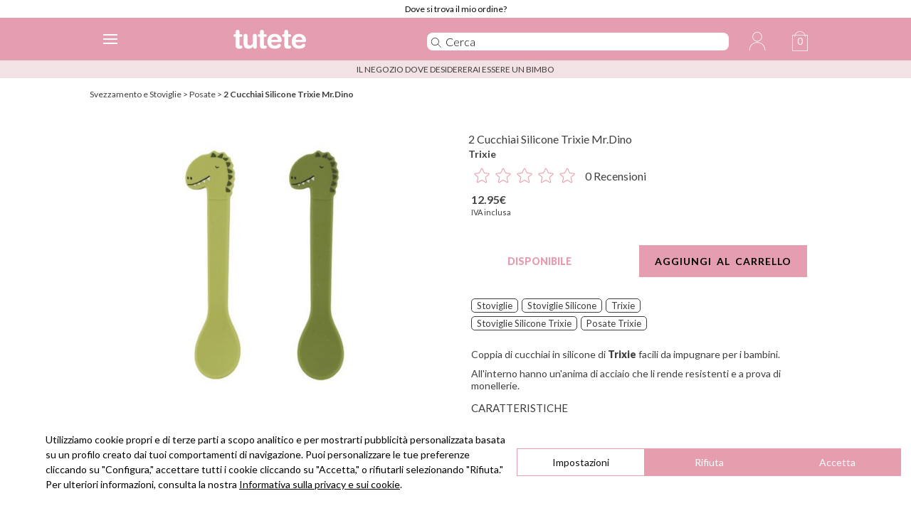

--- FILE ---
content_type: text/html; charset=UTF-8
request_url: https://www.tutete.com/tienda/it/83_novita/82734_2-cucchiai-silicone-trixie-mr.dino.html
body_size: 50449
content:
<!DOCTYPE html>
<!--[if lt IE 7]>      <html lang="it" class="no-js lt-ie9 lt-ie8 lt-ie7" xmlns="http://www.w3.org/1999/xhtml" xmlns:og="http://ogp.me/ns#" xmlns:fb="https://www.facebook.com/2008/fbml"> <![endif]-->
<!--[if IE 7]>         <html lang="it" class="no-js lt-ie9 lt-ie8" xmlns="http://www.w3.org/1999/xhtml" xmlns:og="http://ogp.me/ns#" xmlns:fb="https://www.facebook.com/2008/fbml"> <![endif]-->
<!--[if IE 8]>         <html lang="it" class="no-js lt-ie9" xmlns="http://www.w3.org/1999/xhtml" xmlns:og="http://ogp.me/ns#" xmlns:fb="https://www.facebook.com/2008/fbml"> <![endif]-->
<!--[if gt IE 8]><!--> <html lang="it" class="no-js" xmlns="http://www.w3.org/1999/xhtml" xmlns:og="http://ogp.me/ns#" xmlns:fb="https://www.facebook.com/2008/fbml"> <!--<![endif]-->
    <head>        
        <!-- HEAD -->
        <meta http-equiv="Content-Type" content="text/html;charset=UTF-8">
        <link rel="icon" type="image/svg+xml" href="favicon.svg">
        <meta http-equiv="content-language" content="it">        <meta name="viewport" content="width=device-width, initial-scale=1.0">
				<meta name="ROBOTS" content="INDEX,FOLLOW" />
		        <meta name="author" content="Tutete" />
        <meta name="Cache-Control" content="Public" />
        <meta name="referrer" content="always" />
        <script type="2deec4ba3e86012597b22bc7-text/javascript">
            if (top != self) top.location.href = location.href;
        </script>
        <title>2 Cucchiai Silicone Trixie Mr.Dino - Tutete</title><meta name="description" content="Scopri 2 Cucchiai Silicone Trixie Mr.Dino nella categoria Posate. Entra ora nel magico mondo di Tutete!" /><meta name="keywords" content="stoviglie, stoviglie silicone, stoviglie silicone trixie, posate trixie" />
        <meta property="og:title" content="2 Cucchiai Silicone Trixie Mr.Dino - Tutete" />
        <meta property="og:type" content="website" />
        <meta property="og:url" content="https://www.tutete.com/tienda/it/83_novita/82734_2-cucchiai-silicone-trixie-mr.dino.html" />
        <meta property="og:site_name" content="Tutete" />
        <meta property="og:description" content="Scopri 2 Cucchiai Silicone Trixie Mr.Dino nella categoria Posate. Entra ora nel magico mondo di Tutete!" />
        <meta property="og:image" content="https://www.tutete.com/tienda/images/5996091709821051-LG.jpg" />        <base href="https://www.tutete.com/tienda/">


                <meta name="viewport" content="width=device-width, initial-scale=1, minimum-scale=1, maximum-scale=5, user-scalable=yes">
        <meta name="google-site-verification" content="DHUoDQNcD7DYt1xQBKSC880CercqslSznq_NN0K8kHM" />
        			<!-- estilos imprescindibles -->
			<style>[hidden]{display:none}html{font-size:100%;-ms-text-size-adjust:100%;-webkit-text-size-adjust:100%}button,html,input,select{font-family:sans-serif}body{margin:0}a:focus{outline:thin dotted}a:active,a:hover{outline:0}h1{font-size:2em;margin:.67em 0}h2{font-size:1.5em;margin:.83em 0}h3{font-size:1.17em;margin:1em 0}h4{font-size:1em;margin:1.33em 0}h5{font-size:.83em;margin:1.67em 0}b,strong{font-weight:700}hr{-moz-box-sizing:content-box;box-sizing:content-box;height:0}p{margin:1em 0}ul{margin:1em 0}ul{padding:0 0 0 40px}img{border:0;-ms-interpolation-mode:bicubic}form{margin:0}button,input,select{font-size:100%;margin:0;vertical-align:baseline}button,input{line-height:normal}button,select{text-transform:none}button,input[type=submit]{-webkit-appearance:button;cursor:pointer}input[type=checkbox],input[type=radio]{box-sizing:border-box;padding:0}button::-moz-focus-inner,input::-moz-focus-inner{border:0;padding:0}[hidden]{display:none}html{font-size:100%;-ms-text-size-adjust:100%;-webkit-text-size-adjust:100%}button,html,input,select{font-family:sans-serif}body{margin:0}a:focus{outline:thin dotted}a:active,a:hover{outline:0}h1{font-size:2em;margin:.67em 0}h2{font-size:1.5em;margin:.83em 0}h3{font-size:1.17em;margin:1em 0}h4{font-size:1em;margin:1.33em 0}h5{font-size:.83em;margin:1.67em 0}b,strong{font-weight:700}hr{-moz-box-sizing:content-box;box-sizing:content-box;height:0}p{margin:1em 0}ul{margin:1em 0}ul{padding:0 0 0 40px}img{border:0;-ms-interpolation-mode:bicubic}form{margin:0}button,input,select{font-size:100%;margin:0;vertical-align:baseline}button,input{line-height:normal}button,select{text-transform:none}button,input[type=submit]{-webkit-appearance:button;cursor:pointer}input[type=checkbox],input[type=radio]{box-sizing:border-box;padding:0}button::-moz-focus-inner,input::-moz-focus-inner{border:0;padding:0}html{font-size:100%;-webkit-text-size-adjust:100%;-ms-text-size-adjust:100%}a:focus{outline:thin dotted #333;outline:5px auto -webkit-focus-ring-color;outline-offset:-2px}a:active,a:hover{outline:0}img{max-width:100%;height:auto;vertical-align:middle;border:0;-ms-interpolation-mode:bicubic}button,input,select{margin:0;font-size:100%;vertical-align:middle}button,input{line-height:normal}button::-moz-focus-inner,input::-moz-focus-inner{padding:0;border:0}button,input[type=submit]{-webkit-appearance:button;cursor:pointer}button,input[type=checkbox],input[type=radio],input[type=submit],label,select{cursor:pointer}@media print{*{text-shadow:none!important;color:#000!important;background:0 0!important;box-shadow:none!important}a,a:visited{text-decoration:underline}a[href]:after{content:" (" attr(href) ")"}a[href^="#"]:after{content:""}img{page-break-inside:avoid}img{max-width:100%!important}h2,h3,p{orphans:3;widows:3}h2,h3{page-break-after:avoid}}.row{margin-left:0}.row:after,.row:before{display:table;content:"";line-height:0}.row:after{clear:both}[class*=span]{float:left;min-height:1px;margin-left:0}.container{width:1020px}.span12{width:1020px}.span11{width:935px}.span9{width:765px}.span8{width:680px}.span6{width:510px}.span5{width:425px}.span4{width:340px}.span3{width:255px}.span2{width:170px}.span1{width:85px}.offset1{margin-left:85px}.row-fluid{width:100%}.row-fluid:after,.row-fluid:before{display:table;content:"";line-height:0}.row-fluid:after{clear:both}.row-fluid [class*=span]{display:block;width:100%;min-height:30px;-webkit-box-sizing:border-box;-moz-box-sizing:border-box;box-sizing:border-box;float:left;margin-left:0}.row-fluid [class*=span]:first-child{margin-left:0}.row-fluid .span12{width:99.99999999999999%}.row-fluid .span8{width:66.66666666666666%}.row-fluid .span6{width:49.99999999999999%}.row-fluid .span5{width:41.66666666666666%}.row-fluid .span4{width:33.33333333333333%}.row-fluid .span3{width:24.999999999999996%}.row-fluid .span1{width:8.333333333333332%}.row-fluid .offset1{margin-left:8.333333333333332%}.container{margin-right:auto;margin-left:auto}.container:after,.container:before{display:table;content:"";line-height:0}.container:after{clear:both}p{margin:0 0 10px}strong{font-weight:700}h1,h2,h3,h4,h5{margin:10px 0;font-family:inherit;font-weight:700;line-height:20px;color:inherit;text-rendering:optimizelegibility}h1,h2,h3{line-height:40px}h1{font-size:38.5px}h2{font-size:31.5px}h3{font-size:24.5px}h4{font-size:17.5px}h5{font-size:14px}ul{padding:0;margin:0 0 10px 25px}li{line-height:20px}hr{margin:20px 0;border:0;border-top:1px solid #eee;border-bottom:1px solid #fff}.nav{margin-left:0;margin-bottom:20px;list-style:none}.nav>li>a{display:block}.nav>li>a:focus,.nav>li>a:hover{text-decoration:none;background-color:#eee}.nav-list{padding-left:15px;padding-right:15px;margin-bottom:0}.nav-list>li>a{margin-left:-15px;margin-right:-15px;text-shadow:0 1px 0 rgba(255,255,255,.5)}.nav-list>li>a{padding:3px 15px}.nav-list>.active>a,.nav-list>.active>a:focus,.nav-list>.active>a:hover{color:#fff;text-shadow:0 -1px 0 rgba(0,0,0,.2);background-color:#08c}.alert{padding:8px 35px 8px 14px;margin-bottom:20px;text-shadow:0 1px 0 rgba(255,255,255,.5);background-color:#fcf8e3;border:1px solid #fbeed5;-webkit-border-radius:4px;-moz-border-radius:4px;border-radius:4px}.alert{color:#c09853}.alert-success{background-color:#dff0d8;border-color:#d6e9c6;color:#468847}.alert-error{background-color:#f2dede;border-color:#eed3d7;color:#b94a48}.progress{overflow:hidden;height:20px;margin-bottom:20px;background-color:#f7f7f7;background-image:-moz-linear-gradient(top,#f5f5f5,#f9f9f9);background-image:-webkit-gradient(linear,0 0,0 100%,from(#f5f5f5),to(#f9f9f9));background-image:-webkit-linear-gradient(top,#f5f5f5,#f9f9f9);background-image:-o-linear-gradient(top,#f5f5f5,#f9f9f9);background-image:linear-gradient(to bottom,#f5f5f5,#f9f9f9);background-repeat:repeat-x;-webkit-box-shadow:inset 0 1px 2px rgba(0,0,0,.1);-moz-box-shadow:inset 0 1px 2px rgba(0,0,0,.1);box-shadow:inset 0 1px 2px rgba(0,0,0,.1);-webkit-border-radius:4px;-moz-border-radius:4px;border-radius:4px}.progress .bar{width:0%;height:100%;color:#fff;float:left;font-size:12px;text-align:center;text-shadow:0 -1px 0 rgba(0,0,0,.25);background-color:#0e90d2;background-image:-moz-linear-gradient(top,#149bdf,#0480be);background-image:-webkit-gradient(linear,0 0,0 100%,from(#149bdf),to(#0480be));background-image:-webkit-linear-gradient(top,#149bdf,#0480be);background-image:-o-linear-gradient(top,#149bdf,#0480be);background-image:linear-gradient(to bottom,#149bdf,#0480be);background-repeat:repeat-x;-webkit-box-shadow:inset 0 -1px 0 rgba(0,0,0,.15);-moz-box-shadow:inset 0 -1px 0 rgba(0,0,0,.15);box-shadow:inset 0 -1px 0 rgba(0,0,0,.15);-webkit-box-sizing:border-box;-moz-box-sizing:border-box;box-sizing:border-box;-webkit-transition:width .6s ease;-moz-transition:width .6s ease;-o-transition:width .6s ease;transition:width .6s ease}.progress-striped .bar{background-color:#149bdf;background-image:-webkit-gradient(linear,0 100%,100% 0,color-stop(.25,rgba(255,255,255,.15)),color-stop(.25,transparent),color-stop(.5,transparent),color-stop(.5,rgba(255,255,255,.15)),color-stop(.75,rgba(255,255,255,.15)),color-stop(.75,transparent),to(transparent));background-image:-webkit-linear-gradient(45deg,rgba(255,255,255,.15) 25%,transparent 25%,transparent 50%,rgba(255,255,255,.15) 50%,rgba(255,255,255,.15) 75%,transparent 75%,transparent);background-image:-moz-linear-gradient(45deg,rgba(255,255,255,.15) 25%,transparent 25%,transparent 50%,rgba(255,255,255,.15) 50%,rgba(255,255,255,.15) 75%,transparent 75%,transparent);background-image:-o-linear-gradient(45deg,rgba(255,255,255,.15) 25%,transparent 25%,transparent 50%,rgba(255,255,255,.15) 50%,rgba(255,255,255,.15) 75%,transparent 75%,transparent);background-image:linear-gradient(45deg,rgba(255,255,255,.15) 25%,transparent 25%,transparent 50%,rgba(255,255,255,.15) 50%,rgba(255,255,255,.15) 75%,transparent 75%,transparent);-webkit-background-size:40px 40px;-moz-background-size:40px 40px;-o-background-size:40px 40px;background-size:40px 40px}.progress.active .bar{-webkit-animation:progress-bar-stripes 2s linear infinite;-moz-animation:progress-bar-stripes 2s linear infinite;-ms-animation:progress-bar-stripes 2s linear infinite;-o-animation:progress-bar-stripes 2s linear infinite;animation:progress-bar-stripes 2s linear infinite}.modal{position:fixed;top:10%;left:50%;z-index:1050;width:560px;margin-left:-280px;background-color:#fff;border:1px solid #999;border:1px solid rgba(0,0,0,.3);-webkit-border-radius:6px;-moz-border-radius:6px;border-radius:6px;-webkit-box-shadow:0 3px 7px rgba(0,0,0,.3);-moz-box-shadow:0 3px 7px rgba(0,0,0,.3);box-shadow:0 3px 7px rgba(0,0,0,.3);-webkit-background-clip:padding-box;-moz-background-clip:padding-box;background-clip:padding-box;outline:0}.modal.fade{-webkit-transition:opacity .3s linear,top .3s ease-out;-moz-transition:opacity .3s linear,top .3s ease-out;-o-transition:opacity .3s linear,top .3s ease-out;transition:opacity .3s linear,top .3s ease-out;top:-25%}.modal-header{padding:9px 15px;border-bottom:1px solid #eee}.modal-header .close{margin-top:2px}.modal-header h3{margin:0;line-height:30px}.modal-body{position:relative;overflow-y:auto;max-height:400px;padding:15px}.modal-footer{padding:14px 15px 15px;margin-bottom:0;text-align:right;background-color:#f5f5f5;border-top:1px solid #ddd;-webkit-border-radius:0 0 6px 6px;-moz-border-radius:0 0 6px 6px;border-radius:0 0 6px 6px;-webkit-box-shadow:inset 0 1px 0 #fff;-moz-box-shadow:inset 0 1px 0 #fff;box-shadow:inset 0 1px 0 #fff}.modal-footer:after,.modal-footer:before{display:table;content:"";line-height:0}.modal-footer:after{clear:both}.accordion{margin-bottom:20px}.accordion-group{margin-bottom:2px;border:1px solid #e5e5e5;-webkit-border-radius:4px;-moz-border-radius:4px;border-radius:4px}.accordion-heading{border-bottom:0}.accordion-heading .accordion-toggle{display:block;padding:8px 15px}.accordion-toggle{cursor:pointer}.accordion-inner{padding:9px 15px;border-top:1px solid #e5e5e5}.fade{opacity:0;-webkit-transition:opacity .15s linear;-moz-transition:opacity .15s linear;-o-transition:opacity .15s linear;transition:opacity .15s linear}.collapse{position:relative;height:0;overflow:hidden;-webkit-transition:height .35s ease;-moz-transition:height .35s ease;-o-transition:height .35s ease;transition:height .35s ease}.collapse.in{height:auto}.visible-phone{display:none!important}.hidden-desktop{display:none!important}@media (min-width:768px) and (max-width:1020px){.hidden-desktop{display:inherit!important}}@media (max-width:767px){.hidden-desktop{display:inherit!important}.visible-phone{display:inherit!important}.hidden-phone{display:none!important}}@media (max-width:767px){body{padding-left:20px;padding-right:20px}.container{width:auto}.row-fluid{width:100%}.row{margin-left:0}.row-fluid [class*=span],[class*=span]{float:none;display:block;width:100%;margin-left:0;-webkit-box-sizing:border-box;-moz-box-sizing:border-box;box-sizing:border-box}.row-fluid .span12,.span12{width:100%;-webkit-box-sizing:border-box;-moz-box-sizing:border-box;box-sizing:border-box}.modal{position:fixed;top:20px;left:20px;right:20px;width:auto;margin:0}.modal.fade{top:-100px}}@media (max-width:480px){input[type=checkbox],input[type=radio]{border:1px solid #ccc}.modal{top:10px;left:10px;right:10px}.modal-header .close{padding:10px;margin:-10px}}@media (min-width:768px) and (max-width:1020px){.row{margin-left:-4px}.row:after,.row:before{display:table;content:"";line-height:0}.row:after{clear:both}[class*=span]{float:left;min-height:1px;margin-left:4px}.container{width:764px}.span12{width:764px}.span11{width:700px}.span9{width:572px}.span8{width:508px}.span6{width:380px}.span5{width:316px}.span4{width:252px}.span3{width:188px}.span2{width:124px}.span1{width:60px}.offset1{margin-left:68px}.row-fluid{width:100%}.row-fluid:after,.row-fluid:before{display:table;content:"";line-height:0}.row-fluid:after{clear:both}.row-fluid [class*=span]{display:block;width:100%;min-height:30px;-webkit-box-sizing:border-box;-moz-box-sizing:border-box;box-sizing:border-box;float:left;margin-left:.5235602094240838%}.row-fluid [class*=span]:first-child{margin-left:0}.row-fluid .span12{width:100%}.row-fluid .span8{width:66.49214659685863%}.row-fluid .span6{width:49.738219895287955%}.row-fluid .span5{width:41.361256544502616%}.row-fluid .span4{width:32.98429319371728%}.row-fluid .span3{width:24.607329842931936%}.row-fluid .span1{width:7.853403141361256%}.row-fluid .offset1{margin-left:8.900523560209423%}input{margin-left:0}}@media (min-width:1200px){.row{margin-left:-4px}.row:after,.row:before{display:table;content:"";line-height:0}.row:after{clear:both}[class*=span]{float:left;min-height:1px;margin-left:4px}.container{width:1028px}.span12{width:1028px}.span11{width:942px}.span9{width:770px}.span8{width:684px}.span6{width:512px}.span5{width:426px}.span4{width:340px}.span3{width:254px}.span2{width:168px}.span1{width:82px}.offset1{margin-left:90px}.row-fluid{width:100%}.row-fluid:after,.row-fluid:before{display:table;content:"";line-height:0}.row-fluid:after{clear:both}.row-fluid [class*=span]{display:block;width:100%;min-height:30px;-webkit-box-sizing:border-box;-moz-box-sizing:border-box;box-sizing:border-box;float:left;margin-left:.38910505836575876%}.row-fluid [class*=span]:first-child{margin-left:0}.row-fluid .span12{width:99.99999999999999%}.row-fluid .span8{width:66.53696498054474%}.row-fluid .span6{width:49.805447470817114%}.row-fluid .span5{width:41.4396887159533%}.row-fluid .span4{width:33.07392996108949%}.row-fluid .span3{width:24.70817120622568%}.row-fluid .span1{width:7.976653696498054%}.row-fluid .offset1{margin-left:8.754863813229571%}input{margin-left:0}}@media (max-width:1020px){body{padding-top:0}}html{width:100%}body{color:#898889;width:100%;position:relative;font:12px/15px Lato,sans-serif}body *{outline:0}select{padding:5px}input[type=text]{padding:3px 5px}strong{font-weight:900}.pink{color:#ed93b1}a{color:#000;text-decoration:none}ul{margin:0;font-size:12px}.align-center{text-align:center}ul li{list-style:none}.titulo{background-color:#ed93b1;background-size:100% 100%;margin:0;padding:5px 0;text-align:center;border-radius:5px 5px 0 0;color:#fff}[placeholder],input[placeholder]{font-style:italic;color:#706e6f!important;font-size:11px}img{vertical-align:middle}button{background:#ed93b1;border-radius:3px;padding:6px 25px;color:#fff;font-size:12px;text-align:center;border:none}.inputBtnCuadrado,.inputCuadrado{border-top:1px solid #d7d7d7;border-bottom:1px solid #d7d7d7;height:30px!important;font-size:13px;box-sizing:border-box}.inputCuadrado{border-left:1px solid #d7d7d7;font-style:italic;color:#706e6f!important;width:265px;padding:0 10px}.inputBtnCuadrado{width:50px;border-left:0;border-right:1px solid #d7d7d7;background:#fff;padding:0;color:#262626}#pagina-personalizar .content{margin-left:30px}.colores{background:#f3f2f2;width:182px;padding-top:13px;font-size:11px;display:none;position:absolute}#seccion-banner{position:relative;margin-bottom:5px;background:#fff}#seccion-banner .titulo{height:50px;line-height:50px!important;position:absolute;bottom:15px;left:15px;background:rgba(255,255,255,.85);padding:9px 27px;color:#ed93b1;font-size:16px}#seccion-banner .titulo .content a{color:#ed93b1;font-size:16px}div#responsive_buttons{float:left;width:100%;margin-top:10px}div#responsive_buttons ul{float:left;width:100%;margin-bottom:-1px}div#responsive_buttons ul li{-webkit-box-sizing:border-box;-moz-box-sizing:border-box;box-sizing:border-box;float:left;max-width:148px;width:33.333%;height:100px;overflow:hidden;margin:0;padding:0;border-top:1px solid #d6d6d6;border-right:1px solid #d6d6d6;border-bottom:1px solid #d6d6d6;margin-top:-1px}div#responsive_buttons ul li a{text-align:center;display:block;width:100%;height:100%;color:#e2007a;font-size:13px}div.cerrar{float:right;width:16%;height:40px;margin-left:4%;margin-bottom:10px;z-index:20000}.color-texto-profesional{color:#5ac5c4}.close{width:18px;height:19px;background:url(https://www.tutete.com/tienda/images/tiendanew/cerrar-producto.png) no-repeat center center;background-size:cover;position:absolute;right:19px;top:19px;z-index:5000}#close-producto-anadido.close{background:url(https://www.tutete.com/tienda/images/tiendanew/cerrar-producto-white.png) no-repeat center center;background-size:cover;cursor:pointer}.close a{display:block;width:100%;height:100%;text-indent:-99999px}.secciones-home{margin:10px 0;cursor:pointer}.secciones-home h5{text-align:center;color:#fff;text-transform:uppercase;margin:0;padding:12px 0;background-size:100% 100%;color:#fff;font-weight:100;background:#ed93b1}.secciones-home h5 span{font-weight:700}.secciones-home h5.collapsed span{padding-right:30px;background:url(https://www.tutete.com/tienda/images/tiendanew/nuestras-marcas-arrow2.png) no-repeat right top}.secciones-home h5 span{padding-right:30px;background:url(https://www.tutete.com/tienda/images/tiendanew/nuestras-marcas-arrow2.png) no-repeat right -20px}#nuestras-marcas-home-content ul{margin:20px 0}.bordeGris{border-bottom:1px solid #e1e1e1}hr.bordeGris{border-width:0 0 1px 0}#CustomersNewletters{box-sizing:border-box;margin:0 10px}.labelPie{font-family:Lato-light,sans-serif;color:#262626;margin-right:10px;font-size:14px}.redSocialPie{text-align:center}.redSocialPie a{margin-right:15px}.colorCorporativo{color:#ed93b1}#footer-container{font-family:Lato-light,sans-serif;font-size:15px!important;line-height:20px;color:#333}.somos-nosotros{text-align:center;margin-top:10px}.somos-nosotros strong{font-weight:700}#footer-container{padding:30px 0 50px;font-size:13px}.enlacesPie{text-align:center}ul.enlaces{font-family:Lato-light,sans-serif;font-size:15px;border-left:1px solid #fff;float:left;display:block;width:100%}ul.enlaces li{-webkit-transition:all .3s ease;-moz-transition:all .3s ease;-ms-transition:all .3s ease;transition:all .3s ease;margin:5px 0}ul.enlaces li a{display:block}ul.enlaces li:hover{font-weight:nomal}#sidebar-personalizar{background-color:#f8f8f8;overflow:hidden;padding:20px 10px;margin-right:10px}#sidebar-personalizar ul{padding:10px 15px}#sidebar-personalizar ul li{border-radius:8px;border:1px solid #ebebeb;padding:4px 7px 1px;margin-bottom:4px;cursor:pointer}#sidebar-personalizar ul li img{max-height:50px;margin-right:10px}#sidebar-personalizar ul li:hover{border:1px solid #ed93b1}#sidebar-personalizar ul li .titulo-chupete{display:inline;color:#ed93b1;font-weight:700}#texto-personalizar-inferior{margin:10px 30px}#texto-personalizar-inferior .precio-producto{float:left;color:#474646}#producto-anadido{margin:auto;position:relative;margin-top:100px}#producto-anadido .content{padding:30px;background:#fff}#producto-anadido .content_btns{padding:30px;background:url(https://www.tutete.com/tienda/images/tiendanew/img_carrito.png) repeat;-webkit-border-bottom-left-radius:5px;-moz-border-radius-bottomleft:5px;border-bottom-left-radius:5px;height:43px}#producto-anadido #recuento-content{background:#fff}.flecha-mini{background:url(https://www.tutete.com/tienda/images/tiendanew/flecha-mini.png) no-repeat;height:28px;width:47px;position:absolute;right:-5px;top:-16px}.content-mini{padding:30px 30px 10px 30px!important;-webkit-border-radius:5px;-moz-border-radius:5px;border-radius:5px}.contenedor_product_add{background:#ddd;margin-left:5%;-webkit-border-radius:5px;-moz-border-radius:5px;border-radius:5px}.content-gris{padding:0 30px 30px 30px;overflow:hidden}ul#botones-compra{text-align:center}ul#botones-compra li{display:inline}ul#botones-compra li button{padding:16px 30px;margin:4px;font-size:14px;border-radius:7px;font-weight:700}.mini-added-product{margin:71px -13px 0 -13px}#erroresSubscripcion,#okSubscripcion{margin-top:15px;display:none}a.leer-mas{color:#474646;cursor:pointer;font-size:14px;font-weight:700;text-decoration:underline;display:none}.btn{background:none repeat scroll 0 0 #e2007a;border:medium none;border-radius:5px;color:#fff;font-size:14px;font-weight:700;margin:20px auto;padding:14px 35px;text-align:center;width:101px;display:block}.box1_content{padding:7px;border:none}.box1_content li{list-style-image:url(https://www.tutete.com/tienda/images/icons/listItemDot.gif);padding-bottom:2px}.label_row{background-color:#fff;width:100%;clear:both;border-bottom:1px solid #ed93b1;margin:15px 0 15px 0;color:#ed93b1!important;font-size:15px;font-weight:700!important}.label_row{font-weight:700!important;font-size:15pxt;color:#ed93b1!important}.magenta,.texto_recuerda,.texto_recuerda strong{color:#ed93b1!important}.descripcion-producto{overflow:hidden;margin-top:20px}a#banderaIdiomas{background-position:center 30px;background-repeat:no-repeat;background-size:40px auto}a#banderaIdiomas select.idiomas-disponibles{line-height:0;background:0 0;border-width:0;cursor:pointer;width:100%;height:100%;-moz-opacity:0;-khtml-opacity:0;opacity:0}a#banderaIdiomas div#tituloIdiomas{width:100%;margin-top:-32px}.separacionEnlaceTextHeader{margin:0 6px}.comprar-verde{background:none repeat scroll 0 0 green}div#barraGratuitos{text-align:center;padding:10px 0}.radio-toolbar input[type=radio]{float:left;margin-top:1px}.radio-toolbar label{-webkit-border-radius:5px;-moz-border-radius:5px;border-radius:5px;display:inline-block;background-color:#f0f0f0;padding:10px 10px 10px 15px;width:70%}.stock.verde{margin:8px 0;height:27px;line-height:20px}.verde{color:green}.secciones-home .container{cursor:auto}#nuestras-marcas-home li a{width:95%;float:left;padding-left:5px}#nuestras-marcas-home li a:hover{background:#fbc4e2}@media (max-width:1020px) and (min-width:768px){ul.enlaces{display:block;width:110px;margin:0 auto}#sidebar-personalizar ul li img{max-height:30px;margin-right:5px}.redSocialPie a{margin-right:12px}.inputCuadrado{width:200px}}@media (max-width:767px){body{padding:0}select{-webkit-writing-mode:horizontal-tb;letter-spacing:normal;word-spacing:normal;text-transform:none;text-indent:0;text-shadow:none;display:inline-block;text-align:start;box-sizing:border-box;align-items:center;white-space:pre;-webkit-rtl-ordering:logical;cursor:default;background:0 0;margin:0;background-image:url(https://www.tutete.com/tienda/images/tiendanew/form.png);-webkit-background-size:44px auto;background-size:44px auto;border:1px solid #ccc;box-shadow:0 1px 0 0 #fff;border-radius:.333em;padding:.333em 4.133em .333em .6em;height:3.633em;padding-left:.6em;background-position:right top;background-color:#fff;background-repeat:no-repeat;-webkit-appearance:none}select.idiomas-disponibles{color:#807d7f;font:12px/15px Lato,sans-serif}#seccion-banner .titulo{left:0;padding:9px 9px;line-height:0}#nuestras-marcas-home-content ul{margin:0 20px;text-align:left}#nuestras-marcas-home-content div:first-child ul{margin-top:20px}ul.enlaces{border:none;padding:0;font-size:14px;float:none;display:block;text-align:center}.enlacesPie{text-align:center}.inputCuadrado{width:60%}#sidebar-personalizar{padding:2%;margin:5%;width:86%}#pagina-personalizar .content{margin-left:0}input[type=radio]{margin-right:4px}#producto-anadido{width:90%;margin:auto}#footer-container{padding:10px 0 5px}.box1_content{padding-left:10px}div.floatMobile40{float:left!important;width:40%!important}div.floatMobile45{float:left!important;width:45%!important}div.floatMobile15{float:left!important;width:15%!important}select.selectMobile{width:100%}button{background:none repeat scroll 0 0 #e2007a;border:medium none;border-radius:5px;color:#fff;font-size:14px;font-weight:700;margin:20px auto;padding:14px 35px;text-align:center;width:auto}#anadir-al-carrito{margin:0}#nuestras-marcas-home li a{line-height:25px}.label_row{border-bottom:0 solid;margin:5px 0}}@media (max-width:467px){#seccion-banner .titulo{bottom:0}}.leyenda_reducida{margin-top:5px;padding:10px 0;font-size:11px;line-height:110%}@media (min-width:1300px){.headerMobile{padding:0 14% 0 14%!important}.cesta-movil{position:relative}}@media (min-width:768px){.menuContainerPhone .accordion-heading a.accordion-toggle.closed{background:0 0!important}.menuContainerPhone .accordion-heading a{padding-top:5px!important;padding-bottom:5px!important}.containerMenuPhone{background-color:rgba(255,255,255,.92)!important;color:rgba(255,255,255,.92)!important}.containerMenuPhone{height:calc(100% - 60px)!important;left:-32%!important;width:30%!important;border-right:5px solid #ffe5f0}.menuContainerPhone .accordion-heading{font-size:20px!important}.containerMenuPhone.open{left:0!important}.buscadorMovil{padding-left:105px;width:35%!important;display:block!important;height:100%!important;position:relative!important;float:left!important;top:0!important;border-bottom:0!important;border-left:1px solid #ffe5f0!important}.buscadorMovil input{height:50px!important;margin-top:5px!important;border-radius:10px 10px 10px 10px;-moz-border-radius:10px 10px 10px 10px;-webkit-border-radius:10px 10px 10px 10px}.menuContainerPhone ul.nav.nav-list li{text-align:center!important}.headerMobile .mobile_menu_icon:first-child{float:right!important;border-left:1px solid #f8dae6}}.home-menu{position:relative;float:left}body.overflow-hidden{overflow:hidden}.marginHeaderMobile{width:100%;height:60px;box-sizing:border-box;background:#ffe5f0}.headerMobile{text-rendering:optimizeLegibility;width:100%;height:60px;box-sizing:border-box;background:#ffe5f0;display:flex;display:-webkit-flex;position:fixed;top:0;left:0;z-index:10110;transition:top .2s;display:inherit!important}.headerMobile .mobile_menu_icon{cursor:pointer;width:60px;height:60px;display:-webkit-flex;display:flex;-webkit-align-items:center;align-items:center;-webkit-justify-content:center;justify-content:center;-webkit-flex-direction:column;flex-direction:column;margin:0;padding:0}.headerMobile .mobile_menu_icon img{height:25px;width:25px}.headerMobile .mobile_menu_icon.cesta-movil .quantity{position:absolute;top:25px;font-size:14px;color:#de398d;right:0;width:60px;text-align:center}.headerMobile .mobile_menu_icon:first-child{float:left;border-right:1px solid #f8dae6}.headerMobile .mobile_menu_icon:nth-child(n+2){float:right;border-left:1px solid #f8dae6}.headerMobile .mobile_menu_icon hr{display:block;width:20px;border:0;height:2px;margin:1px;transition:-webkit-transform .2s;transition:transform .2s;transition:transform .2s,-webkit-transform .2s;background-color:#de368b;margin-left:-2px}.mobile_menu_icon.cross hr:first-child{-webkit-transform:rotate(45deg);transform:rotate(45deg);transform-origin:6px 2px}.headerMobile .mobile_menu_icon.cross hr:nth-child(2){opacity:0;transition:opacity .2s}.headerMobile .mobile_menu_icon.cross hr:nth-child(3){-webkit-transform:rotate(-45deg);transform:rotate(-45deg);webkit-transform-origin:5px 0;transform-origin:4px -2px}.headerMobile .logoPhone{float:left;margin:17px 10px 10px 10px;width:102px}.containerMenuPhone{height:calc(100% - 60px);left:-100%;position:fixed;top:60px;z-index:10100;transition:left .2s;width:100%;overflow:auto;-webkit-overflow-scrolling:touch;background-color:#fff}.containerMenuPhone.open{left:0}.menuContainerPhone .accordion-heading{position:relative}.menuContainerPhone .accordion-heading{font-size:25px;padding:0;margin:0;text-transform:uppercase;text-align:center}.menuContainerPhone .accordion-group{margin-bottom:0;border:0 solid #fff}.menuContainerPhone ul.nav.nav-list li{border-top:1px solid #ccc}.menuContainerPhone ul.nav.nav-list li a{font-size:20px;padding:15px 10px;margin:0}.accordion-inner{padding:0;border-top:0 solid #e5e5e5}.menuContainerPhone ul.nav.nav-list{padding:0}.menuContainerPhone .accordion-heading{line-height:30px;box-sizing:border-box}.accordion-heading.flex{display:flex}.menuContainerPhone .accordion-heading a.nameItemMenu{width:85%;padding-left:15%}.menuContainerPhone .accordion-heading a.flecha{width:15%;padding-left:0!important;padding-right:0!important}.menuContainerPhone .accordion-heading a{padding:15px;display:block;box-sizing:border-box}.menuContainerPhone .accordion-heading a.accordion-toggle[data-toggle=collapse],.menuContainerPhone .accordion-heading.active a.accordion-toggle{background:#fcf3f7}.menuContainerPhone .accordion-heading a.accordion-toggle.closed{background:#fff}.nav-list>.active>a,.nav-list>.active>a:focus,.nav-list>.active>a:hover{background-color:#fcf3f7;color:#000;text-shadow:none}.buscadorMovil input{width:100%!important;font-size:20px;height:60px;border:none;box-sizing:border-box}.buscadorMovil{position:absolute;top:60px;transition:height .2s;height:0;overflow:hidden;width:100%;border-bottom:2px solid #d7d7d7}.menuContainerPhone span{display:inline-flex}.catId334{color:#fff!important}.catId334{background:#000!important}.mensajePremium{font-size:13px;color:#000;background:#fff;padding:0 0 5px;margin-bottom:8px;box-sizing:border-box;line-height:18px;float:left;width:100%;border-bottom:2px solid #ccc}.mensajePremium b{color:#626161}.verde{color:green!important}#anadir-al-carrito{width:auto;cursor:pointer;margin:0;padding:12px 20px}.descripcion-producto{color:#000!important;line-height:17px}@media (max-width:767px){#footer-container{padding:10px 0 80px!important}.mensajePremium{font-size:11px;margin:0;padding:0 4px}#texto-personalizar-inferior .mensajePremium{padding-top:10px;border-top:2px solid #ccc}#anadir-al-carrito{border-radius:0;padding:14px 20px}.descripcion-producto{line-height:20px}.box1_content li,.descripcion-producto{font-size:14px!important}}.accordion-group{border:1px solid #fff;border-bottom:1px solid #d2d0d0;border-top:1px solid #d2d0d0;margin-bottom:5px}.accordion-toggle{background-color:#f0f0f0;background-image:url(https://www.tutete.com/tienda/images/Configurador/flecha_up_2022.png);background-repeat:no-repeat;background-position:right}.accordion-toggle.collapsed{background-image:url(https://www.tutete.com/tienda/images/Configurador/flecha_down_2022.png)}.accordion-body.in.collapse{padding-bottom:20px}#opacity-cover-producto-popup{background:none repeat scroll 0 0 rgba(0,0,0,.4);display:none;height:100%;position:absolute;top:0;width:100%;z-index:100000000}#opacity-cover-producto-popup h5.principal_add_product{background:none repeat scroll 0 0 #e2007a;border-top-left-radius:5px;color:#fff;margin:0;padding:20px 20px 20px 40px;position:relative}.marco{margin-top:30px;-webkit-box-shadow:0 0 5px 0 rgba(100,100,100,.63);-moz-box-shadow:0 0 5px 0 rgba(100,100,100,.63);box-shadow:0 0 5px 0 rgba(100,100,100,.63);background:#f0f0f0}#seccion-banner .titulo{position:relative;left:0;bottom:0}.botonesEditor:hover{cursor:pointer}.deseleccionado{border-radius:3px}#imagenMover:hover{cursor:move;outline:1px solid #0090d2}.simulador:hover{cursor:move;outline:1px solid #0090d2}.simulador{font-family:comic sans ms,sans-serif}.imagenChupete{height:50px;margin:0 10px}.btnColor{background:#fff;border-radius:10px;padding:5px 2px;border:1px solid transparent;margin-bottom:5px;padding:2px}.btnColor:hover{cursor:pointer}.toolbarPrincipal{text-align:center;background-color:#fff}.flotante{border-radius:50%;width:50px;height:50px;background:#989696;margin:auto;margin-top:20px;opacity:.65;margin:0 10px}.btnColorSeleccionado{border:1px solid #ec89bc;border-radius:8px;padding:2px}.generando{display:none;margin-left:-5px;margin-top:-5px;padding:5px;border-radius:3px;z-index:100;position:absolute;text-align:center;background-color:rgba(0,0,0,.3);color:#fff;height:100%}.movimiento:hover{cursor:pointer}.movimiento{height:35px}.lato{font-family:Lato,sans-serif}div#responsive_configurator{float:left;width:100%}div#responsive_configurator ul{float:left;width:100%;margin-bottom:-1px}div#responsive_configurator ul li{-webkit-box-sizing:border-box;-moz-box-sizing:border-box;box-sizing:border-box;float:left;max-width:148px;width:33.333%;height:100px;overflow:hidden;margin:0;padding:0;border:1px solid #ccc;margin-top:-1px;color:#606060;font-family:Lato,sans-serif}div#responsive_configurator ul li a{text-align:center;display:block;width:100%;height:100%;font-size:13px;color:#606060;font-family:Lato,sans-serif;font-weight:700}div#responsive_configurator #txtFont{text-align:center;display:block;width:100%;height:100%;font-size:13px;color:#606060;font-family:Lato,sans-serif;font-weight:700}div#responsive_configurator ul li a img{padding-top:17px;height:40px}#SinBorde{border:1px solid #fff!important}.btnFlotantes{display:none}.radio-toolbar label{text-align:center}.radio-toolbar span{margin-left:5px}.capaImgTetina{background:#ebebeb;border-radius:50%;border:solid 2px #ebebeb}#desciptionDiv ul{padding-left:40px!important}#bannerTitulo{margin-bottom:40px}@media (max-width:1024px){#divPanel{width:100%}}@media (max-width:767px){#bannerTitulo{margin-bottom:120px}.marco{margin-top:-60px;box-shadow:none;border-bottom:1px solid #d2d0d0}.panelEscritorio{display:none!important}.btnFlotantes{display:block!important}#divPanel{width:100%}.btnColor{width:23%!important;float:left!important;margin:0 8px}#sidebar-personalizar{display:none}#select_tetinas{width:90%!important}#pagina-personalizar .content{margin-left:5%}#chupetes{width:100%}.span4{margin-bottom:20px}.btnColor{float:none!important;margin:4px;width:auto!important;display:inline-block}.imagenChupete{height:45px;margin:4px}.ocultarPhone{display:none}.izq{margin-left:10px}}.jssora03l,.jssora03r{position:absolute;cursor:pointer;display:block;background:url(https://www.tutete.com/tienda/js/jssorSlider/img/a10.png) no-repeat;overflow:hidden}.jssora03l{background-position:-3px -33px}.jssora03r{background-position:-63px -33px}.jssora03l:hover{background-position:-123px -33px}.jssora03r:hover{background-position:-183px -33px}.divTetina:hover{cursor:pointer}.divTetina img{z-index:4;text-align:center}.nombreTetina{margin-bottom:-4px;padding-top:5px;padding-bottom:5px;z-index:5;text-align:center;bottom:5px;position:absolute;width:100%;background:url(https://www.tutete.com/tienda/es/61_chupetes/62_chupetes-personalizados-0m/images/Configurador/caja_2.png);background-size:100% 100%}.jssora03l,.jssora03r{position:absolute;cursor:pointer;display:block;background:url(https://www.tutete.com/tienda/js/jssorSlider/img/a10.png) no-repeat;overflow:hidden}.jssora03l{background-position:-3px -33px}.jssora03r{background-position:-63px -33px}.jssora03l:hover{background-position:-123px -33px}.jssora03r:hover{background-position:-183px -33px}.divTetina:hover{cursor:pointer}.divTetina img{z-index:4;text-align:center}.nombreTetina{margin-bottom:-4px;padding-top:5px;padding-bottom:5px;z-index:5;text-align:center;bottom:5px;position:absolute;width:100%;background:url(https://www.tutete.com/tienda/es/61_chupetes/62_chupetes-personalizados-0m/images/Configurador/caja_2.png);background-size:100% 100%}.btnScroll{background-color:#fff;text-align:center;color:#606060}.btnScroll a{color:#606060!important}.btnScroll img{height:40px;padding-top:10px}.custom{background-position:-76px -33px}.custom:hover{background-position:-196px -33px}.custom{background-position:-316px -33px}.btnScroll{background-color:#fff;text-align:center;color:#606060}.btnScroll a{color:#606060!important}.btnScroll img{height:40px;padding-top:10px}.custom{background-position:-76px -33px}.custom:hover{background-position:-196px -33px}.custom{background-position:-316px -33px}.superBoton{border:medium none;border-radius:5px;color:#fff;font-size:14px;font-weight:700;text-align:center;display:block}.flex{display:flex}.flex-center{justify-content:center}.desktop{display:none}@media only screen and (min-width:767px){.desktop{display:inline}}@media only screen and (min-width:767px){.movil{display:none!important}}.cerrar{position:absolute;top:0;right:0;margin:25px}@media only screen and (min-width:767px){.cerrar{position:relative}}.cerrar img{width:25px}#backdropPersonaliza{position:fixed;top:-400%;left:0;width:100vw;height:100vh;background:rgba(0,0,0,.3);z-index:9;-webkit-transition:all 1s ease;transition:all 1s ease}.modalPersonaliza{position:fixed;top:68px;right:-100%;width:100%;height:calc(100% - 68px);display:-webkit-box;display:-ms-flexbox;display:flex;z-index:99999;-webkit-transition:all 1s ease;transition:all 1s ease}@media only screen and (min-width:767px){.modalPersonaliza{top:-400%;height:100%;left:0}}.modalPersonaliza .wrapperPersonaliza{width:100%;background:#fff;z-index:10;-webkit-box-shadow:10px 10px 10px rgba(0,0,0,.3);box-shadow:10px 10px 10px rgba(0,0,0,.3)}.modalPersonaliza .wrapperPersonaliza .imageProducto{position:relative;-webkit-box-flex:0;-ms-flex:0 0 100%;flex:0 0 100%}@media only screen and (min-width:767px){.modalPersonaliza .wrapperPersonaliza .imageProducto{-webkit-box-flex:0;-ms-flex:0 0 60%;flex:0 0 60%}}.modalPersonaliza .wrapperPersonaliza .imageProducto img{width:100%}.modalPersonaliza .wrapperPersonaliza .imageProducto .lienzo{position:absolute;overflow:hidden}.modalPersonaliza .wrapperPersonaliza .imageProducto .lienzo .textoPersonalizado{text-align:center;position:absolute;top:50%;left:50%;width:-webkit-max-content;width:-moz-max-content;width:max-content;height:-webkit-max-content;height:-moz-max-content;height:max-content;font-family:Mountains;font-size:50px;color:#fff;-webkit-transform:translate(-50%,-50%);transform:translate(-50%,-50%);user-drag:none;user-select:none;-moz-user-select:none;-webkit-user-drag:none;-webkit-user-select:none;-ms-user-select:none;-ms-touch-action:none;touch-action:none}.modalPersonaliza .wrapperPersonaliza .imageProducto .lienzo .iconoPersonalizado{text-align:center;position:absolute;top:50%;left:50%;width:50%;-webkit-transform:translate(-50%,-50%);transform:translate(-50%,-50%)}.modalPersonaliza .wrapperPersonaliza .controlPersonaliza{-webkit-box-flex:0;-ms-flex:0 0 40%;flex:0 0 40%;border-left:1px solid #888;padding:0 50px}.modalPersonaliza .wrapperPersonaliza .controlPersonaliza .textoPersonaliza{position:absolute;right:-100%;width:100%;padding:10px;background:#fff;bottom:130px;border-top:1px solid #3c3c3c;-webkit-transition:all .3s ease;transition:all .3s ease;z-index:100;color:#3c3c3c}@media only screen and (min-width:767px){.modalPersonaliza .wrapperPersonaliza .controlPersonaliza .textoPersonaliza{position:relative;right:0;padding:0;border-top:0;bottom:0}}.modalPersonaliza .wrapperPersonaliza .controlPersonaliza .textoPersonaliza input{width:100%;border:0;border:1px solid #3c3c3c;font-style:italic;font-size:1.2rem;margin-bottom:22px;padding-bottom:3px;color:#3c3c3c}.modalPersonaliza .wrapperPersonaliza .controlPersonaliza .textoPersonaliza input::-webkit-input-placeholder{color:#888;font-style:italic}.modalPersonaliza .wrapperPersonaliza .controlPersonaliza .textoPersonaliza input:-ms-input-placeholder{color:#888;font-style:italic}.modalPersonaliza .wrapperPersonaliza .controlPersonaliza .textoPersonaliza input::-ms-input-placeholder{color:#888;font-style:italic}.modalPersonaliza .wrapperPersonaliza .controlPersonaliza .textoPersonaliza input::placeholder{color:#888;font-style:italic}.modalPersonaliza .wrapperPersonaliza .controlPersonaliza .textoPersonaliza select{width:100%;-webkit-appearance:none;-moz-appearance:none;appearance:none;border:1px solid #3c3c3c;display:inline-block;width:100%;cursor:pointer;font-size:1em;color:#3c3c3c;position:relative;padding:5px;-webkit-transition:all .25s ease;transition:all .25s ease;background:url(https://www.tutete.com/cdn/tienda/assets/images/comunes/icons/iconos_header-14.png) no-repeat 95% 3px #fff!important}.modalPersonaliza .wrapperPersonaliza .controlPersonaliza .textoPersonaliza .controlesTexto img{height:25px}.modalPersonaliza .wrapperPersonaliza .controlPersonaliza .textoPersonaliza .controlTexto{position:absolute;left:100%;top:0;background:#fff;width:100%;height:100%;display:-webkit-box;display:-ms-flexbox;display:flex;padding:10px;-webkit-transition:all .25s ease;transition:all .25s ease;-webkit-box-align:center;-ms-flex-align:center;align-items:center;-webkit-box-pack:center;-ms-flex-pack:center;justify-content:center}.modalPersonaliza .wrapperPersonaliza .controlPersonaliza .textoPersonaliza .controlTexto input{margin-bottom:0}@media only screen and (min-width:767px){.modalPersonaliza .wrapperPersonaliza .controlPersonaliza .textoPersonaliza .controlTexto{position:relative;display:block;padding:0;padding-bottom:20px;left:0}.modalPersonaliza .wrapperPersonaliza .controlPersonaliza .textoPersonaliza .controlTexto input{margin-bottom:22px}.modalPersonaliza .wrapperPersonaliza .controlPersonaliza .textoPersonaliza .controlTexto h4{padding:10px 0}}.modalPersonaliza .wrapperPersonaliza .controlPersonaliza .textoPersonaliza .controlTexto .check{-webkit-box-flex:0;-ms-flex:0 0 25px;flex:0 0 25px;margin-left:15px}.modalPersonaliza .wrapperPersonaliza .controlPersonaliza .textoPersonaliza .controlTexto.fuerzaFlex{display:-webkit-box!important;display:-ms-flexbox!important;display:flex!important;-webkit-box-orient:horizontal!important;-webkit-box-direction:normal!important;-ms-flex-direction:row!important;flex-direction:row!important}.modalPersonaliza .wrapperPersonaliza .controlPersonaliza .textoPersonaliza .controlTexto .wrapperSelectColor{-ms-flex-wrap:nowrap;flex-wrap:nowrap;overflow:auto;width:85%}@media only screen and (min-width:767px){.modalPersonaliza .wrapperPersonaliza .controlPersonaliza .textoPersonaliza .controlTexto .wrapperSelectColor{-ms-flex-wrap:wrap;flex-wrap:wrap;width:100%}}.modalPersonaliza .wrapperPersonaliza .controlPersonaliza .textoPersonaliza .controlTexto .wrapperSelectColor .colores{width:-webkit-max-content;width:-moz-max-content;width:max-content}.modalPersonaliza .wrapperPersonaliza .controlPersonaliza .iconosPersonaliza{position:absolute;right:-100%;width:100%;padding:10px;background:#fff;bottom:130px;border-top:1px solid #3c3c3c;-webkit-transition:all .3s ease;transition:all .3s ease}@media only screen and (min-width:767px){.modalPersonaliza .wrapperPersonaliza .controlPersonaliza .iconosPersonaliza{position:relative;right:0;padding:0;border-top:0;bottom:0}}.modalPersonaliza .wrapperPersonaliza .controlPersonaliza .iconosPersonaliza .cajaIconos{height:60px;overflow:auto}.modalPersonaliza .wrapperPersonaliza .controlPersonaliza .iconosPersonaliza .cajaIconos .iconos{width:-webkit-max-content;width:-moz-max-content;width:max-content}.modalPersonaliza .wrapperPersonaliza .controlPersonaliza .iconosPersonaliza .cajaIconos .iconos .icono{margin-right:10px}.modalPersonaliza .wrapperPersonaliza .controlPersonaliza .iconosPersonaliza .cajaIconos .iconos .icono img{width:50px}@media only screen and (min-width:767px){.modalPersonaliza .wrapperPersonaliza .controlPersonaliza .iconosPersonaliza .cajaIconos{height:180px}.modalPersonaliza .wrapperPersonaliza .controlPersonaliza .iconosPersonaliza .cajaIconos .iconos{width:100%}.modalPersonaliza .wrapperPersonaliza .controlPersonaliza .iconosPersonaliza .cajaIconos .iconos img{width:86px}}.modalPersonaliza .wrapperPersonaliza .controlPersonaliza .right-arrow{width:25px;-webkit-transform:rotate(180deg);transform:rotate(180deg)}.barraSize{width:70%;height:23px;border-radius:12px;background:#f192b4;color:#fff;padding:0 10px;font-size:1.2rem;font-weight:400;display:-webkit-box;display:-ms-flexbox;display:flex;width:100%}.barraSize .barraSizeTexto{position:relative;width:100%}.barraSize .barraSizeTexto .barraPunto{height:100%;-webkit-box-flex:0;-ms-flex:0 0 90%;flex:0 0 90%}.barraSize .barraSizeTexto .barraPunto .punto{width:22px;height:22px;background:#fff;border-radius:12px;border:1px solid #3c3c3c;position:absolute;left:50%}.controles{width:100%;position:absolute;bottom:0;left:0}@media only screen and (min-width:767px){.controles{position:relative;border-top:none}}.controles .anadir{border-top:1px solid #3c3c3c}@media only screen and (min-width:767px){.controles .anadir{border-top:none}}@media only screen and (min-width:767px) and (max-width:1023px){.controles .anadir{-ms-flex-wrap:wrap;flex-wrap:wrap}}.controles .control{max-width:120px;text-align:center;padding:10px 0}.controles .control img{height:25px}.controles .control p{font-size:1rem}.controles .botones{-webkit-box-flex:0;-ms-flex:0 0 50%;flex:0 0 50%}@media only screen and (min-width:767px) and (max-width:1023px){.controles .botones{-webkit-box-flex:0;-ms-flex:0 0 100%;flex:0 0 100%}}@media only screen and (min-width:500px) and (max-width:767px){.controles .botones .control{-webkit-box-flex:0;-ms-flex:0 0 120px;flex:0 0 120px}}.controles .btn-anadirCestaDetallePersonalizado{-webkit-box-flex:0;-ms-flex:0 0 50%;flex:0 0 50%;margin-bottom:0;height:64px;font-size:1rem;padding:9px}@media only screen and (min-width:767px) and (max-width:1023px){.controles .btn-anadirCestaDetallePersonalizado{-webkit-box-flex:0;-ms-flex:0 0 100%;flex:0 0 100%;height:35px}}#cierraPersonaliza{margin-bottom:0}.flex{display:flex}.row{flex-direction:row}.column{flex-direction:column}.wrap{flex-wrap:wrap}.flex-end{justify-content:flex-end}.flex-center{justify-content:center}.space-between{justify-content:space-between}.space-around{justify-content:space-around}.y-flex-start{align-items:flex-start}.y-flex-center{align-items:center}.pointer{cursor:pointer}.flex{display:flex}.row{flex-direction:row}.column{flex-direction:column}.wrap{flex-wrap:wrap}.flex-end{justify-content:flex-end}.flex-center{justify-content:center}.space-between{justify-content:space-between}.space-around{justify-content:space-around}.y-flex-start{align-items:flex-start}.y-flex-center{align-items:center}.cerrar{position:absolute;top:0;right:0;margin:25px}@media only screen and (min-width:767px){.cerrar{position:relative}}.cerrar img{width:25px}#backdropPersonaliza{position:fixed;top:-100%;left:0;width:100vw;height:100vh;background:rgba(0,0,0,.3);z-index:9;transition:all 1s ease}.modalPersonaliza{position:fixed;top:68px;right:-100%;width:100%;height:calc(100% - 68px);display:flex;z-index:100000;transition:all 1s ease}@media only screen and (min-width:767px){.modalPersonaliza{top:-150%;height:100%;left:0}}.modalPersonaliza .wrapperPersonaliza{width:100%;max-width:1280px;background:#fff;z-index:10;box-shadow:10px 10px 10px rgba(0,0,0,.3)}.modalPersonaliza .wrapperPersonaliza .imageProducto{position:relative;flex:0 0 100%}@media only screen and (min-width:767px){.modalPersonaliza .wrapperPersonaliza .imageProducto{flex:0 0 60%}}.modalPersonaliza .wrapperPersonaliza .imageProducto img{width:100%}.modalPersonaliza .wrapperPersonaliza .imageProducto .lienzo{position:absolute;overflow:hidden}.modalPersonaliza .wrapperPersonaliza .imageProducto .lienzo .textoPersonalizado{text-align:center;position:absolute;top:50%;left:50%;width:-webkit-max-content;width:-moz-max-content;width:max-content;height:-webkit-max-content;height:-moz-max-content;height:max-content;font-family:Mountains;font-size:50px;color:#fff;transform:translate(-50%,-50%);user-drag:none;user-select:none;-moz-user-select:none;-webkit-user-drag:none;-webkit-user-select:none;-ms-user-select:none;touch-action:none}.modalPersonaliza .wrapperPersonaliza .imageProducto .lienzo .iconoPersonalizado{text-align:center;position:absolute;top:50%;left:50%;width:50%;transform:translate(-50%,-50%)}.modalPersonaliza .wrapperPersonaliza .controlPersonaliza{flex:1 1 40%;border-left:1px solid #888;padding:0 50px}.modalPersonaliza .wrapperPersonaliza .controlPersonaliza .textoPersonaliza{position:absolute;right:-110%;width:95%;padding:10px;background:#fff;bottom:155px;border-top:1px solid #3c3c3c;transition:all .3s ease;z-index:100;color:#3c3c3c}@media only screen and (min-width:767px){.modalPersonaliza .wrapperPersonaliza .controlPersonaliza .textoPersonaliza{position:relative;right:0;padding:0;border-top:0;bottom:0;width:100%}}.modalPersonaliza .wrapperPersonaliza .controlPersonaliza .textoPersonaliza input{width:100%;border:0;border:1px solid #3c3c3c;font-style:italic;font-size:1.2rem;margin-bottom:22px;padding-bottom:3px;color:#3c3c3c}.modalPersonaliza .wrapperPersonaliza .controlPersonaliza .textoPersonaliza input::-moz-placeholder{color:#888;font-style:italic}.modalPersonaliza .wrapperPersonaliza .controlPersonaliza .textoPersonaliza input:-ms-input-placeholder{color:#888;font-style:italic}.modalPersonaliza .wrapperPersonaliza .controlPersonaliza .textoPersonaliza input::placeholder{color:#888;font-style:italic}.modalPersonaliza .wrapperPersonaliza .controlPersonaliza .textoPersonaliza select{width:100%;-webkit-appearance:none;-moz-appearance:none;appearance:none;border:1px solid #3c3c3c;display:inline-block;width:100%;cursor:pointer;font-size:1em;color:#3c3c3c;position:relative;padding:5px;transition:all .25s ease;background:url(https://www.tutete.com/cdn/tienda/assets/images/comunes/icons/iconos_header-14.png) no-repeat 95% 3px #fff!important}.modalPersonaliza .wrapperPersonaliza .controlPersonaliza .textoPersonaliza .controlesTexto img{height:25px}.modalPersonaliza .wrapperPersonaliza .controlPersonaliza .textoPersonaliza .controlTexto{position:absolute;left:100%;top:0;background:#fff;width:95%;height:69%;display:flex;padding:10px;transition:all .25s ease;align-items:center;justify-content:center}.modalPersonaliza .wrapperPersonaliza .controlPersonaliza .textoPersonaliza .controlTexto input{margin-bottom:0}@media only screen and (min-width:767px){.modalPersonaliza .wrapperPersonaliza .controlPersonaliza .textoPersonaliza .controlTexto{position:relative;display:block;padding:0;padding-bottom:20px;left:0;height:100%;width:100%}.modalPersonaliza .wrapperPersonaliza .controlPersonaliza .textoPersonaliza .controlTexto h4{padding:10px 0}}.modalPersonaliza .wrapperPersonaliza .controlPersonaliza .textoPersonaliza .controlTexto .check{flex:0 0 25px;margin-left:15px}.modalPersonaliza .wrapperPersonaliza .controlPersonaliza .textoPersonaliza .controlTexto.fuerzaFlex{display:flex!important;flex-direction:row!important}.modalPersonaliza .wrapperPersonaliza .controlPersonaliza .textoPersonaliza .controlTexto .wrapperSelectColor{flex-wrap:nowrap;overflow:auto;width:85%}@media only screen and (min-width:767px){.modalPersonaliza .wrapperPersonaliza .controlPersonaliza .textoPersonaliza .controlTexto .wrapperSelectColor{flex-wrap:wrap;width:100%}}.modalPersonaliza .wrapperPersonaliza .controlPersonaliza .textoPersonaliza .controlTexto .wrapperSelectColor .colores{width:-webkit-max-content;width:-moz-max-content;width:max-content;position:relative}.modalPersonaliza .wrapperPersonaliza .controlPersonaliza .iconosPersonaliza{position:absolute;right:-110%;width:95%;padding:10px;background:#fff;bottom:155px;border-top:1px solid #3c3c3c;transition:all .3s ease}@media only screen and (min-width:767px){.modalPersonaliza .wrapperPersonaliza .controlPersonaliza .iconosPersonaliza{position:relative;right:0;padding:0;border-top:0;bottom:0;width:100%}}.modalPersonaliza .wrapperPersonaliza .controlPersonaliza .iconosPersonaliza .cajaIconos{height:60px;overflow:auto}.modalPersonaliza .wrapperPersonaliza .controlPersonaliza .iconosPersonaliza .cajaIconos .iconos{width:-webkit-max-content;width:-moz-max-content;width:max-content}.modalPersonaliza .wrapperPersonaliza .controlPersonaliza .iconosPersonaliza .cajaIconos .iconos .icono{margin-right:10px}.modalPersonaliza .wrapperPersonaliza .controlPersonaliza .iconosPersonaliza .cajaIconos .iconos .icono img{width:50px}@media only screen and (min-width:767px){.modalPersonaliza .wrapperPersonaliza .controlPersonaliza .iconosPersonaliza .cajaIconos{height:180px}.modalPersonaliza .wrapperPersonaliza .controlPersonaliza .iconosPersonaliza .cajaIconos .iconos{width:100%}.modalPersonaliza .wrapperPersonaliza .controlPersonaliza .iconosPersonaliza .cajaIconos .iconos img{width:86px}}.modalPersonaliza .wrapperPersonaliza .controlPersonaliza .right-arrow{width:25px;transform:rotate(180deg)}.barraSize{width:70%;height:23px;border-radius:12px;background:#f192b4;color:#fff;padding:0 10px;font-size:1.2rem;font-weight:400;display:flex;width:95%}.barraSize .barraSizeTexto{position:relative;width:100%}.barraSize .barraSizeTexto .barraPunto{height:100%;flex:0 0 90%}.barraSize .barraSizeTexto .barraPunto .punto{width:22px;height:22px;background:#fff;border-radius:12px;border:1px solid #3c3c3c;position:absolute;left:50%}.controles{width:100%;position:absolute;bottom:0;left:0}@media only screen and (min-width:767px){.controles{position:relative;border-top:none;margin-top:10px}}.controles .anadir{border-top:1px solid #3c3c3c;justify-content:space-around;align-items:center}.controles .anadir .botones{justify-content:space-around}.controles .anadir .btn-anadirCestaDetallePersonalizado{margin:0;height:40px}@media only screen and (min-width:767px){.controles .anadir{border-top:none}}@media only screen and (min-width:767px) and (max-width:1023px){.controles .anadir{flex-wrap:wrap}}.controles .control{max-width:120px;text-align:center;padding:10px 0}.controles .control img{height:25px}.controles .control p{font-size:1rem}.controles .botones{flex:0 0 50%}@media only screen and (min-width:767px) and (max-width:1023px){.controles .botones{flex:0 0 100%}}@media only screen and (min-width:500px) and (max-width:767px){.controles .botones .control{flex:0 0 120px}}.controles .btn-anadirCestaDetallePersonalizado{flex:0 0 50%;margin-bottom:0;height:64px;font-size:1rem;padding:9px}@media only screen and (min-width:767px) and (max-width:1023px){.controles .btn-anadirCestaDetallePersonalizado{flex:0 0 100%;height:35px}}#cierraPersonaliza{margin-bottom:0}#fuentes,#select-color{margin-top:10px;background:#fff}#modalWeLoveBloggers{width:auto;height:auto;margin-left:-478px}#modalWeLoveBloggers .close{top:5px;right:5px;margin:0;padding:0;width:25px;height:auto;line-height:25px}@media (max-width:817px){#modalWeLoveBloggers{position:fixed;top:20px;left:20px;right:20px;width:auto;margin:0}}@media (max-width:480px){#modalWeLoveBloggers{top:10px;left:10px;right:10px}}*{margin:0;padding:0}.fontSelect{position:relative;padding:3px;height:28px;width:80%;line-height:28px;cursor:pointer;margin-left:5%;float:left;margin-top:20px;background-color:#fff;-webkit-border-radius:4px;-moz-border-radius:4px;border-radius:4px;border:1px solid #cecece}.fontSelect span{overflow:hidden;margin-left:2px;font-size:16px}.fontSelect .arrow-down{position:absolute;right:10px;top:14px;border-left:6px solid transparent;border-right:6px solid transparent;display:none;border-top:6px solid #aaa}.fontSelectUl{list-style:none;background:#fff;position:absolute;left:0;top:35px;border:1px solid #cecece}.fontSelectUl li{height:32px;line-height:32px;overflow:hidden;cursor:pointer;padding:0 10px;font-size:24px;border-left:1px solid #fff;border-right:1px solid #fff}.fontSelectUl li:last-child{-webkit-border-radius:0 0 4px 4px;-moz-border-radius:0 0 4px 4px;border-radius:0 0 4px 4px;border-bottom:1px solid #fff}.fontSelectUl li:hover{background:#f5f1f1}@-webkit-keyframes progress-bar-stripes{from{background-position:40px 0}to{background-position:0 0}}@-moz-keyframes progress-bar-stripes{from{background-position:40px 0}to{background-position:0 0}}@-ms-keyframes progress-bar-stripes{from{background-position:40px 0}to{background-position:0 0}}@-o-keyframes progress-bar-stripes{from{background-position:0 0}to{background-position:40px 0}}@keyframes progress-bar-stripes{from{background-position:40px 0}to{background-position:0 0}}@font-face{font-family:Lato;font-style:normal;font-weight:400;src:url(https://fonts.gstatic.com/s/lato/v17/S6uyw4BMUTPHjxAwXiWtFCfQ7A.woff2) format('woff2');font-display:swap;unicode-range:U+0100-024F,U+0259,U+1E00-1EFF,U+2020,U+20A0-20AB,U+20AD-20CF,U+2113,U+2C60-2C7F,U+A720-A7FF}@font-face{font-family:Lato;font-style:normal;font-weight:400;src:url(https://fonts.gstatic.com/s/lato/v17/S6uyw4BMUTPHjx4wXiWtFCc.woff2) format('woff2');font-display:swap;unicode-range:U+0000-00FF,U+0131,U+0152-0153,U+02BB-02BC,U+02C6,U+02DA,U+02DC,U+2000-206F,U+2074,U+20AC,U+2122,U+2191,U+2193,U+2212,U+2215,U+FEFF,U+FFFD}@font-face{font-family:Mountains;font-display:swap;src:url(https://www.tutete.com/tienda/fonts/lienzo/MountainsofChristmas-Regular.ttf) format('truetype')}.br-theme-fontawesome-stars-o .br-widget{height:28px;white-space:nowrap}.br-theme-fontawesome-stars-o .br-widget a{font:normal normal normal 20px/1 FontAwesome;text-rendering:auto;-webkit-font-smoothing:antialiased;text-decoration:none;margin-right:2px}.br-theme-fontawesome-stars-o .br-widget a:after{content:'\f006';color:#d2d2d2}.br-theme-fontawesome-stars-o .br-widget a.br-active:after{content:'\f005';color:#edb867}.br-theme-fontawesome-stars-o .br-widget a.br-selected:after{content:'\f005';color:#edb867}.br-theme-fontawesome-stars-o .br-widget a.br-fractional:after{content:'\f123';color:#edb867}.br-theme-fontawesome-stars-o .br-widget .br-current-rating{display:none}.br-theme-fontawesome-stars-o .br-readonly a{cursor:default}.br-theme-fontawesome-stars-o .br-reverse a.br-fractional{display:inline-block;transform:scaleX(-1);-moz-transform:scaleX(-1);-webkit-transform:scaleX(-1);filter:FlipH;-ms-filter:FlipH}@media print{.br-theme-fontawesome-stars-o .br-widget a:after{content:'\f006';color:#000}.br-theme-fontawesome-stars-o .br-widget a.br-active:after,.br-theme-fontawesome-stars-o .br-widget a.br-selected:after{content:'\f005';color:#000}.br-theme-fontawesome-stars-o .br-widget a.br-fractional:after{content:'\f123';color:#000}}/*Estilo precio anterior*/#content-single-producto .precio-anterior, #texto-personalizar-inferior .precio-anterior{position: inherit;right: inherit;float:left;padding-top: 23px;}.primary{color:#e59eaf}.primary-dark{color:#D76890}.secondary{color:#3C3C3C}.gray{color:#888}.white{color:#fff}.gray-kight{color:#F9F9F9}.absolute{position:absolute}.fixed{position:fixed}.relative,.relative-left,.relative-right{position:relative}.static{position:static}.fleft,.relative-left{float:left}.fright,.relative-right{float:right}.none{float:none}.top-0{top:0px}.bottom-0{bottom:0px}.left-0{left:0px}.right-0{right:0px}.top-5{top:5px}.bottom-5{bottom:5px}.left-5{left:5px}.right-5{right:5px}.top-10{top:10px}.bottom-10{bottom:10px}.left-10{left:10px}.right-10{right:10px}.top-15{top:15px}.bottom-15{bottom:15px}.left-15{left:15px}.right-15{right:15px}.top-20{top:20px}.bottom-20{bottom:20px}.left-20{left:20px}.right-20{right:20px}.top-0{top:0}.left-0{left:0}.bottom-0{bottom:0}.right-0{right:0}.flex{display:flex}.inline{display:inline-flex}.row{flex-direction:row}.column{flex-direction:column}.wrap{flex-wrap:wrap}.flex-start{justify-content:flex-start}.flex-end{justify-content:flex-end}.flex-center{justify-content:center}.space-between{justify-content:space-between}.space-around{justify-content:space-around}.y-flex-start{align-items:flex-start}.y-flex-end{align-items:flex-end}.y-flex-center{align-items:center}.y-flex-baseline{align-items:baseline}.y-flex-stretch{align-items:stretch}.reverse{flex-direction:row-reverse}.cesta-movil{position:relative}@media (min-width: 1300px){.headerMobile{padding:0 !important}.headerMobile .mobile_menu_icon.iconos_language{display:flex !important;float:left !important}a.logoPhone{display:none !important}a.logoDesktop{display:block !important}.home-menu{width:180px}.headerMobile .buscadorSpace{width:225px !important}.headerMobile .buscadorMovil{margin-left:auto}}@media (min-width: 768px){.buscadorMovil{width:215px !important;display:block !important;height:30px !important;position:relative !important;float:right !important;top:0 !important;border-bottom:0 !important;margin:15px 10px 0 0}.buscadorMovil form{border-bottom:1px solid}.buscadorMovil input{height:20px !important;margin-top:5px !important;font-size:15px !important;font-style:normal}.mobile_menu_icon.lupa{display:none !important}}@media only screen and (min-width: 1300px){.buscadorMovil{width:190px !important}.headerMobile .buscadorSpace{width:200px !important}}.home-menu{position:relative;float:left;display:flex}body.overflow-hidden{overflow:hidden}.marginHeaderMobile{width:100%;height:85px;box-sizing:border-box;background:white}@media only screen and (max-width: 768px){.marginHeaderMobile{height:85px}}.headerMobile{text-rendering:optimizeLegibility;width:100%;height:max-content;box-sizing:border-box;background:white;display:flex;display:-webkit-flex;position:fixed;top:0;left:0;z-index:10110;transition:top .2s;display:flex !important;justify-content:space-between;background:#e59eaf !important;flex-direction:column}.headerMobile hr{background:white !important}.headerMobile #barraGratuitos{padding:5px 0}#barraGratuitos{background-color:white;padding:5px 0;color:#3f3e3f}@media only screen and (max-width: 768px){#barraGratuitos.visible-phone{display:block !important}}#barraGratuitosAbajo{color:#3f3e3f;width:100%;text-align:center;background:#f3e2e5;padding:5px 0}#barraGratuitosAbajo a{color:#3f3e3f}.headerMobile .headerBox{display:flex;margin:0 auto;width:100%;max-width:1028px;position:relative}.botones{display:flex}.headerMobile .buscadorSpace{margin-right:auto;width:0px}.headerMobile.closed{transition:top .5s;top:-140px}.headerMobile .mobile_menu_icon{cursor:pointer;width:60px;height:60px;display:flex;align-items:center;justify-content:center;flex-direction:column;margin:0;padding:0}.headerMobile .mobile_menu_icon img{height:30px;width:30px}.headerMobile .mobile_menu_icon.cesta-movil .quantity{position:absolute;top:25px;font-size:14px;color:white;right:0;width:60px;text-align:center}.headerMobile .mobile_menu_icon:first-child{float:left}.headerMobile .mobile_menu_icon:nth-child(n+2){float:right}.headerMobile .mobile_menu_icon hr{display:block;width:20px;border:0;height:2px;margin:1px;margin-bottom:3px;transition:transform .2s;background-color:#898889;margin-left:-2px}.mobile_menu_icon.cross hr:first-child{transform:rotate(45deg);transform-origin:6px 2px;margin-bottom:0}.headerMobile .mobile_menu_icon.cross hr:nth-child(2){opacity:0;transition:opacity .2s}.headerMobile .mobile_menu_icon.cross hr:nth-child(3){transform:rotate(-45deg);transform-origin:4px -2px;margin-bottom:0}.mobile_menu_icon hr:first-child{margin-top:7px}.headerMobile .mobile_menu_icon hr:nth-child(3){margin-bottom:7px}.headerMobile .logoPhone{float:left;margin:17px 10px 10px 10px;width:102px}.containerMenuPhone{height:calc(100% - 60px);left:-100%;position:fixed;top:85px;z-index:10100;transition:left .2s;width:100%;overflow:auto;-webkit-overflow-scrolling:touch;background-color:#fff}@media only screen and (min-width: 767px){.containerMenuPhone{background-color:rgba(255,255,255,0.92) !important;color:rgba(255,255,255,0.92) !important;height:calc(100% - 60px) !important;left:-32% !important;width:30% !important;border-right:5px solid #f3e2e5}.containerMenuPhone.open{left:0 !important}}.containerMenuPhone.open{left:0}img.flechaBtnMenuPhone{transition:transform .2s}.accordion-toggle.closed img.flechaBtnMenuPhone{transform:rotate(0)}.accordion-toggle img.flechaBtnMenuPhone{transform:rotate(-180deg)}@media only screen and (min-width: 767px){.menuContainerPhone .accordion-heading{font-size:20px !important}.menuContainerPhone .accordion-heading a{padding-top:5px !important;padding-bottom:5px !important;color:#3f3e3f}.menuContainerPhone .accordion-heading a.accordion-toggle.closed{background:0 0 !important}.menuContainerPhone ul.nav.nav-list li{text-align:left !important}}.menuContainerPhone .accordion-heading{position:relative;font-size:20px;padding:0;margin:0;text-transform:uppercase;text-align:left}.menuContainerPhone .accordion-group{margin-bottom:0;border:0 solid #fff}.menuContainerPhone ul.nav.nav-list li{border-top:1px solid #ccc}.menuContainerPhone ul.nav.nav-list li a{font-size:15px;padding:15px 40px;margin:0;color:#3f3e3f}.menuContainerPhone ul.nav.nav-list{padding:0}.menuContainerPhone .accordion-heading{line-height:30px;box-sizing:border-box}.menuContainerPhone .accordion-heading.flex{display:flex}.menuContainerPhone .accordion-heading a.nameItemMenu{width:85%;padding-left:15px}.menuContainerPhone .accordion-heading a.flecha{width:15%;padding-left:0 !important;padding-right:0 !important;display:flex;justify-content:center}.menuContainerPhone .accordion-heading a.flecha img{transform:rotate(180deg)}.menuContainerPhone .accordion-heading a.flecha.closed img{transform:rotate(0)}.menuContainerPhone .accordion-heading a{padding:15px;display:block;box-sizing:border-box}.menuContainerPhone .accordion-heading a.accordion-toggle[data-toggle=collapse],.menuContainerPhone .accordion-heading.active a.accordion-toggle,.menuContainerPhone .accordion-heading.active a.accordion-toggle.active,.menuContainerPhone .accordion-heading.active a.accordion-toggle.closed{background:#f3e2e5}.menuContainerPhone .accordion-heading a.accordion-toggle.closed{background:#fff}.menuContainerPhone span{display:inline-flex}.accordion-inner{padding:0;border-top:0 solid #e5e5e5}.nav-list>.active>a,.nav-list>.active>a:focus,.nav-list>.active>a:hover{background-color:#fcf3f7;color:#3f3e3f;text-shadow:none}@media only screen and (min-width: 768px){.buscadorMovil form{border-bottom:1px solid white}}.buscadorMovil input{width:100% !important;font-size:20px;height:60px;border:none;color:#7e7c7d !important;border-bottom:none;box-sizing:border-box;border-radius:0;font-family:Lato,sans-serif}@media only screen and (min-width: 768px){.buscadorMovil input{color:white !important;background:none}.buscadorMovil input::placeholder{color:white}}.buscadorMovil{position:absolute;top:60px;transition:height .2s;height:0;overflow:hidden;width:100%;border-bottom:none !important}.buscadorMovil.open{transition:height .2s;height:60px;border-bottom:2px solid #d7d7d7 !important}.headerMobile .mobile_menu_icon .iconos_login{width:56px}.headerMobile .mobile_menu_icon span{text-align:center}.headerMobile .mobile_menu_icon.iconos_language{display:none}a.logoDesktop{display:none;margin-top:15px}.catId334{color:#fff !important}.catId334{background:#3f3e3f !important}#ElegirLogin{display:none;justify-content:center;width:100%;margin:50px 0;height:100vh;align-items:center;position:relative;top:-110px}#ElegirLogin.show{display:flex}#ElegirLogin .modales-header{position:relative;width:100vw;height:100%;text-align:center;display:flex;justify-content:center}@media only screen and (min-width: 767px){#ElegirLogin .modales-header{align-items:center}}#ElegirLogin .modales-header #cajaLogin{padding:15px;width:100%;height:100%;background:white;z-index:1;padding:15px;display:flex;flex-direction:column;align-items:center;justify-content:center}@media only screen and (min-width: 767px){#ElegirLogin .modales-header #cajaLogin{width:580px;height:max-content;margin:0 auto;padding-bottom:100px}}#ElegirLogin .modales-header #cajaLogin #cierreLogin{width:100%;text-align:right}#ElegirLogin .modales-header #cajaLogin #cierreLogin img{width:15px;height:15px}#ElegirLogin .modales-header #cajaLogin #titulo{font-size:20px;font-weight:400;text-transform:uppercase;letter-spacing:1px;margin-bottom:30px}@media only screen and (min-width: 767px){#ElegirLogin .modales-header #cajaLogin #titulo{border-bottom:none}}#ElegirLogin .modales-header #cajaLogin h6{font-weight:400;margin-top:-30px}#ElegirLogin .modales-header #cajaLogin .btn-login{width:180px;height:30px;border-radius:5px;color:white;margin-top:15px;display:flex;justify-content:flex-start;align-items:center;padding:5px 10px;cursor:pointer}@media only screen and (min-width: 767px){#ElegirLogin .modales-header #cajaLogin .btn-login{width:265px;height:40px;margin-top:30px;font-size:18px;line-height:20px}}#ElegirLogin .modales-header #cajaLogin .btn-login#login-google{background-color:#6c99f4}#ElegirLogin .modales-header #cajaLogin .btn-login#login-google img{width:30px}#ElegirLogin .modales-header #cajaLogin .btn-login#botonIniciarSesionFacebook{background-color:#43619d}#ElegirLogin .modales-header #cajaLogin .btn-login#login-email{background-color:#e59eaf}#ElegirLogin .modales-header #cajaLogin .btn-login img{margin-right:10px}@media only screen and (min-width: 767px){#ElegirLogin .modales-header #cajaLogin .btn-login img{margin-right:20px;width:35px}}#backdropIdiomas{position:fixed;width:100vw;height:100vh;top:0;left:0;display:none}#backdropIdiomas.open{display:block}#flechaSelectorIdiomas{width:140px;height:0;position:absolute;left:20px;top:64px;display:flex;justify-content:center;align-items:flex-start;overflow:hidden;transition:all .2s}#flechaSelectorIdiomas.open{height:30px;top:44px}#flechaSelectorIdiomas #cuadrado{width:60px;height:60px;background:#f3f3f3;transform:rotate(45deg);position:absolute;top:14px}#selectorIdiomas{position:absolute;top:65px;left:25px;height:0;background:#f3f3f3;transition:all .2s;overflow:hidden;width:140px;border:none;border-top:none;padding:0;box-sizing:border-box}#selectorIdiomas.open{top:65px;border-bottom:1px solid #7e7c7d;padding-bottom:20px;height:185px !important}#selectorIdiomas .selectorIdioma{display:flex;justify-content:flex-start;align-items:center;cursor:pointer}#selectorIdiomas .selectorIdioma img{width:20px;margin-right:9px}#selectorIdiomas ul li{border-bottom:1px solid white;padding:8px 20px;margin:0 5px}#seguir-con-correo{display:none}#seguir-con-correo.show{display:block}#seguir-con-correo .tapsLogin{margin-top:30px}#seguir-con-correo .tapsLogin ul.taps{padding:0px;margin:0 0 5px 0;float:left;border-top:0px solid #e3e3e3;width:100%;background:white;display:flex}#seguir-con-correo .tapsLogin ul.taps li{float:left;padding:5px 20px;text-align:center;color:#e3e3e3;font-size:15px;font-weight:bold;font-family:Lato,sans-serif;cursor:pointer;background:white;box-sizing:border-box;border-bottom:1px solid #e3e3e3;margin:0 10px;padding-bottom:10px}#seguir-con-correo .tapsLogin ul.taps li.active{color:#3f3e3f;background:#FFF;border-top:0px solid #e3e3e3;border-left:0px solid #e3e3e3;border-right:0px solid #e3e3e3;border-bottom:1px solid #3f3e3f}#create_account_login_file h2{font-size:20px;font-weight:400;text-transform:uppercase;letter-spacing:1px;margin-bottom:30px}#create_account_login_file h6{font-weight:400;margin-top:-30px}.contenidoLogin{display:flex;justify-content:space-between;align-items:flex-start;margin-bottom:30px}@media only screen and (min-width: 768px){.contenidoLogin{margin-top:30px}}.contenidoLogin .tapContent{display:flex;flex-wrap:wrap;flex:0 0 100%}@media only screen and (min-width: 768px){.contenidoLogin .tapContent{flex:0 0 45%}}.contenidoLogin .tapContent .tituloColumna{text-align:center;border-bottom:1px solid #3f3e3f;padding:5px;flex:0 0 100%;font-size:15px;padding-bottom:10px;font-weight:bold;height:max-content}@media only screen and (min-width: 768px){.contenidoLogin .tapContent .tituloColumna{text-align:left;padding-left:0}}.contenidoLogin .tapContent form{flex:0 0 100%}.contenidoLogin .tapContent form input[type=text],.contenidoLogin .tapContent form input[type=password]{border:none;border-bottom:1px solid #7e7c7d;font-style:inherit;padding:0;border-radius:0;margin-top:20px}.contenidoLogin .tapContent form .recordarPassword{display:flex;align-items:center;justify-content:space-between;margin:15px 0}.contenidoLogin .tapContent form .recordarPassword .inputRecordar{display:flex}.contenidoLogin .tapContent form .recordarPassword .inputRecordar input[type="checkbox"]{margin-right:5px}.contenidoLogin .tapContent form button{background-color:#e59eaf;border-radius:0;text-transform:uppercase;letter-spacing:1px;word-spacing:4px;margin:0 10px}@media only screen and (min-width: 768px){.contenidoLogin .tapContent form button{margin:20px 0}}.contenidoLogin .tapContent form button.iniciar-sesion{margin-left:0}.headerMobile .mobile_menu_icon:nth-child(n+2){border:none}.headerMobile .mobile_menu_icon:first-child,.buscadorMovil{border-left:none !important;border-right:none !important}div#responsive_buttons ul li a{color:#e59eaf !important}#textoRecomendacion{color:#e59eaf !important}@media only screen and (max-width: 330px){#container-productos .isotope-item{height:230px}}@media only screen and (min-width: 330px) and (max-width: 410px){#container-productos .isotope-item{height:270px}}@media only screen and (min-width: 410px) and (max-width: 467px){#container-productos .isotope-item{height:285px}}#container-productos .isotope-item.manufacturersFilter a .content{height:100px !important}@media only screen and (max-width: 330px){#container-productos .isotope-item.manufacturersFilter a .content{height:130px !important}}@media only screen and (max-width: 467px){#container-productos .isotope-item.manufacturersFilter a .content{height:126px !important}}#container-productos .isotope-item.manufacturersFilter a .content h2{color:#3f3e3f !important;line-height:18px;font-size:14px;font-weight:400}#container-productos .isotope-item.manufacturersFilter a .content .precio{color:#3f3e3f !important;font-size:15px;font-weight:400}#container-productos .isotope-item.manufacturersFilter a .content .precio .precio-anterior{color:#e59eaf !important;font-size:14px;font-weight:400;margin-top:5px;right:0}#container-productos .isotope-item.manufacturersFilter a .mas-info{background-color:#e59eaf !important}#container-subcategorias-movil li{background-image:none !important}#container-subcategorias-movil li a{background-image:none !important}#container-subcategorias-movil li a img{display:none}#container-subcategorias-movil li a img.flechaMenu{display:block}.isotope-item-categoria a .content h2{color:#3f3e3f !important}
			.headerMobile #barraGratuitos{padding:5px 0;}#barraGratuitos{background-color:white;padding:5px 0;color:#3f3e3f;}
			.container .migasDePan{margin:15px 15px 0;padding-bottom:10px;color:#3f3e3f;}.container .migasDePan a{color:#3f3e3f;}@media only screen and (min-width: 767px){.container .migasDePan{margin:15px 0px;}}
			[hidden]{display:none}select{font-family:sans-serif}a:focus{outline:thin dotted}a:active,a:hover{outline:0}h4{font-size:1em;margin:1.33em 0}select{font-size:100%;margin:0;vertical-align:baseline}select{text-transform:none}[hidden]{display:none}select{font-family:sans-serif}a:focus{outline:thin dotted}a:active,a:hover{outline:0}h4{font-size:1em;margin:1.33em 0}select{font-size:100%;margin:0;vertical-align:baseline}select{text-transform:none}a:focus{outline:thin dotted #333;outline:5px auto -webkit-focus-ring-color;outline-offset:-2px}a:active,a:hover{outline:0}select{margin:0;font-size:100%;vertical-align:middle}select{cursor:pointer}@media print{*{text-shadow:none!important;color:#000!important;background:0 0!important;box-shadow:none!important}a,a:visited{text-decoration:underline}a[href]:after{content:" (" attr(href) ")"}a[href^="#"]:after{content:""}}[class*=span]{float:left;min-height:1px;margin-left:0}.span12{width:1020px}.row-fluid{width:100%}.row-fluid:after,.row-fluid:before{display:table;content:"";line-height:0}.row-fluid:after{clear:both}.row-fluid [class*=span]{display:block;width:100%;min-height:30px;-webkit-box-sizing:border-box;-moz-box-sizing:border-box;box-sizing:border-box;float:left;margin-left:0}.row-fluid [class*=span]:first-child{margin-left:0}.row-fluid .span12{width:99.99999999999999%}h4{margin:10px 0;font-family:inherit;font-weight:700;line-height:20px;color:inherit;text-rendering:optimizelegibility}h4{font-size:17.5px}@media (max-width:767px){.row-fluid{width:100%}.row-fluid [class*=span],[class*=span]{float:none;display:block;width:100%;margin-left:0;-webkit-box-sizing:border-box;-moz-box-sizing:border-box;box-sizing:border-box}.row-fluid .span12,.span12{width:100%;-webkit-box-sizing:border-box;-moz-box-sizing:border-box;box-sizing:border-box}}@media (min-width:768px) and (max-width:1020px){[class*=span]{float:left;min-height:1px;margin-left:4px}.span12{width:764px}.row-fluid{width:100%}.row-fluid:after,.row-fluid:before{display:table;content:"";line-height:0}.row-fluid:after{clear:both}.row-fluid [class*=span]{display:block;width:100%;min-height:30px;-webkit-box-sizing:border-box;-moz-box-sizing:border-box;box-sizing:border-box;float:left;margin-left:.5235602094240838%}.row-fluid [class*=span]:first-child{margin-left:0}.row-fluid .span12{width:100%}}@media (min-width:1200px){[class*=span]{float:left;min-height:1px;margin-left:4px}.span12{width:1028px}.row-fluid{width:100%}.row-fluid:after,.row-fluid:before{display:table;content:"";line-height:0}.row-fluid:after{clear:both}.row-fluid [class*=span]{display:block;width:100%;min-height:30px;-webkit-box-sizing:border-box;-moz-box-sizing:border-box;box-sizing:border-box;float:left;margin-left:.38910505836575876%}.row-fluid [class*=span]:first-child{margin-left:0}.row-fluid .span12{width:99.99999999999999%}}body *{outline:0}select{padding:5px}a{color:#000;text-decoration:none}@media (max-width:767px){select{-webkit-writing-mode:horizontal-tb;letter-spacing:normal;word-spacing:normal;text-transform:none;text-indent:0;text-shadow:none;display:inline-block;text-align:start;box-sizing:border-box;align-items:center;white-space:pre;-webkit-rtl-ordering:logical;cursor:default;background:0 0;margin:0;background-image:url(https://www.tutete.com/tienda/images/tiendanew/form.png);-webkit-background-size:44px auto;background-size:44px auto;border:1px solid #ccc;box-shadow:0 1px 0 0 #fff;border-radius:.333em;padding:.333em 4.133em .333em .6em;height:3.633em;padding-left:.6em;background-position:right top;background-color:#fff;background-repeat:no-repeat;-webkit-appearance:none}}*{margin:0;padding:0}.br-theme-fontawesome-stars-o .br-widget{height:28px;white-space:nowrap}.br-theme-fontawesome-stars-o .br-widget a{font:normal normal normal 20px/1 FontAwesome;text-rendering:auto;-webkit-font-smoothing:antialiased;text-decoration:none;margin-right:2px}.br-theme-fontawesome-stars-o .br-widget a:after{content:'\f006';color:#d2d2d2}.br-theme-fontawesome-stars-o .br-widget a.br-selected:after{content:'\f005';color:#edb867}.br-theme-fontawesome-stars-o .br-widget .br-current-rating{display:none}.br-theme-fontawesome-stars-o .br-readonly a{cursor:default}@media print{.br-theme-fontawesome-stars-o .br-widget a:after{content:'\f006';color:#000}.br-theme-fontawesome-stars-o .br-widget a.br-selected:after{content:'\f005';color:#000}}.mediaTitulo h4{display:flex}.mediaTitulo .numComentarios{color:#3f3e3f;font-size:14px;font-weight:400}[hidden]{display:none}select{font-family:sans-serif}a:focus{outline:thin dotted}a:active,a:hover{outline:0}h4{font-size:1em;margin:1.33em 0}select{font-size:100%;margin:0;vertical-align:baseline}select{text-transform:none}a:focus{outline:thin dotted #333;outline:5px auto -webkit-focus-ring-color;outline-offset:-2px}a:active,a:hover{outline:0}select{margin:0;font-size:100%;vertical-align:middle}select{cursor:pointer}@media print{*{text-shadow:none!important;color:#000!important;background:0 0!important;box-shadow:none!important}a,a:visited{text-decoration:underline}a[href]:after{content:" (" attr(href) ")"}a[href^="#"]:after{content:""}}[class*=span]{float:left;min-height:1px;margin-left:0}.span12{width:1020px}.row-fluid{width:100%}.row-fluid:after,.row-fluid:before{display:table;content:"";line-height:0}.row-fluid:after{clear:both}.row-fluid [class*=span]{display:block;width:100%;min-height:30px;-webkit-box-sizing:border-box;-moz-box-sizing:border-box;box-sizing:border-box;float:left;margin-left:0}.row-fluid [class*=span]:first-child{margin-left:0}.row-fluid .span12{width:99.99999999999999%}h4{margin:10px 0;font-family:inherit;font-weight:700;line-height:20px;color:inherit;text-rendering:optimizelegibility}h4{font-size:17.5px}@media (max-width:767px){.row-fluid{width:100%}.row-fluid [class*=span],[class*=span]{float:none;display:block;width:100%;margin-left:0;-webkit-box-sizing:border-box;-moz-box-sizing:border-box;box-sizing:border-box}.row-fluid .span12,.span12{width:100%;-webkit-box-sizing:border-box;-moz-box-sizing:border-box;box-sizing:border-box}}@media (min-width:768px) and (max-width:1020px){[class*=span]{float:left;min-height:1px;margin-left:4px}.span12{width:764px}.row-fluid{width:100%}.row-fluid:after,.row-fluid:before{display:table;content:"";line-height:0}.row-fluid:after{clear:both}.row-fluid [class*=span]{display:block;width:100%;min-height:30px;-webkit-box-sizing:border-box;-moz-box-sizing:border-box;box-sizing:border-box;float:left;margin-left:.5235602094240838%}.row-fluid [class*=span]:first-child{margin-left:0}.row-fluid .span12{width:100%}}@media (min-width:1200px){[class*=span]{float:left;min-height:1px;margin-left:4px}.span12{width:1028px}.row-fluid{width:100%}.row-fluid:after,.row-fluid:before{display:table;content:"";line-height:0}.row-fluid:after{clear:both}.row-fluid [class*=span]{display:block;width:100%;min-height:30px;-webkit-box-sizing:border-box;-moz-box-sizing:border-box;box-sizing:border-box;float:left;margin-left:.38910505836575876%}.row-fluid [class*=span]:first-child{margin-left:0}.row-fluid .span12{width:99.99999999999999%}}body *{outline:0}select{padding:5px}a{color:#000;text-decoration:none}@media (max-width:767px){select{-webkit-writing-mode:horizontal-tb;letter-spacing:normal;word-spacing:normal;text-transform:none;text-indent:0;text-shadow:none;display:inline-block;text-align:start;box-sizing:border-box;align-items:center;white-space:pre;-webkit-rtl-ordering:logical;cursor:default;background:0 0;margin:0;background-image:url(https://www.tutete.com/tienda/images/tiendanew/form.png);-webkit-background-size:44px auto;background-size:44px auto;border:1px solid #ccc;box-shadow:0 1px 0 0 #fff;border-radius:.333em;padding:.333em 4.133em .333em .6em;height:3.633em;padding-left:.6em;background-position:right top;background-color:#fff;background-repeat:no-repeat;-webkit-appearance:none}}.br-theme-fontawesome-stars-o .br-widget{height:28px;white-space:nowrap}.br-theme-fontawesome-stars-o .br-widget a{font:normal normal normal 20px/1 FontAwesome;text-rendering:auto;-webkit-font-smoothing:antialiased;text-decoration:none;margin-right:2px}.br-theme-fontawesome-stars-o .br-widget a:after{content:'\f006';color:#d2d2d2}.br-theme-fontawesome-stars-o .br-widget a.br-selected:after{content:'\f005';color:#edb867}.br-theme-fontawesome-stars-o .br-widget .br-current-rating{display:none}.br-theme-fontawesome-stars-o .br-readonly a{cursor:default}@media print{.br-theme-fontawesome-stars-o .br-widget a:after{content:'\f006';color:#000}.br-theme-fontawesome-stars-o .br-widget a.br-selected:after{content:'\f005';color:#000}}.mediaTitulo h4{display:inline-flex}.numComentarios{margin-left:10px;font-size:16px}@font-face{font-family:FontAwesome;src:url('https://www.tutete.com/tienda/js/font-awesome-4.7.0/fonts/fontawesome-webfont.eot?v=4.7.0');src:url('https://www.tutete.com/tienda/js/font-awesome-4.7.0/fonts/fontawesome-webfont.eot#iefix&v=4.7.0') format('embedded-opentype'),url('https://www.tutete.com/tienda/js/font-awesome-4.7.0/fonts/fontawesome-webfont.woff2?v=4.7.0') format('woff2'),url('https://www.tutete.com/tienda/js/font-awesome-4.7.0/fonts/fontawesome-webfont.woff?v=4.7.0') format('woff'),url('https://www.tutete.com/tienda/js/font-awesome-4.7.0/fonts/fontawesome-webfont.ttf?v=4.7.0') format('truetype'),url('https://www.tutete.com/tienda/js/font-awesome-4.7.0/fonts/fontawesome-webfont.svg?v=4.7.0#fontawesomeregular') format('svg');font-weight:400;font-style:normal}
			input{font-family:sans-serif}a:focus{outline:thin dotted}a:active,a:hover{outline:0}strong{font-weight:700}hr{-moz-box-sizing:content-box;box-sizing:content-box;height:0}ul{margin:1em 0}ul{padding:0 0 0 40px}img{border:0;-ms-interpolation-mode:bicubic}form{margin:0}input{font-size:100%;margin:0;vertical-align:baseline}input{line-height:normal}input::-moz-focus-inner{border:0;padding:0}input{font-family:sans-serif}a:focus{outline:thin dotted}a:active,a:hover{outline:0}strong{font-weight:700}hr{-moz-box-sizing:content-box;box-sizing:content-box;height:0}ul{margin:1em 0}ul{padding:0 0 0 40px}img{border:0;-ms-interpolation-mode:bicubic}form{margin:0}input{font-size:100%;margin:0;vertical-align:baseline}input{line-height:normal}input::-moz-focus-inner{border:0;padding:0}a:focus{outline:thin dotted #333;outline:5px auto -webkit-focus-ring-color;outline-offset:-2px}a:active,a:hover{outline:0}img{max-width:100%;height:auto;vertical-align:middle;border:0;-ms-interpolation-mode:bicubic}input{margin:0;font-size:100%;vertical-align:middle}input{line-height:normal}input::-moz-focus-inner{padding:0;border:0}@media print{*{text-shadow:none!important;color:#000!important;background:0 0!important;box-shadow:none!important}a,a:visited{text-decoration:underline}a[href]:after{content:" (" attr(href) ")"}img{page-break-inside:avoid}img{max-width:100%!important}}strong{font-weight:700}ul{padding:0;margin:0 0 10px 25px}li{line-height:20px}hr{margin:20px 0;border:0;border-top:1px solid #eee;border-bottom:1px solid #fff}@media (max-width:767px){.hidden-phone{display:none!important}}@media (min-width:768px) and (max-width:1020px){input{margin-left:0}}@media (min-width:1200px){input{margin-left:0}}body *{outline:0}input[type=text]{padding:3px 5px}strong{font-weight:900}a{color:#000;text-decoration:none}ul{margin:0;font-size:12px}ul li{list-style:none}[placeholder],input[placeholder]{font-style:italic;color:#706e6f!important;font-size:11px}img{vertical-align:middle}div#barraGratuitos{text-align:center;padding:10px 0}@media (min-width:1300px){.headerMobile{padding:0 14% 0 14%!important}.cesta-movil{position:relative}}@media (min-width:768px){.buscadorMovil{padding-left:105px;width:35%!important;display:block!important;height:100%!important;position:relative!important;float:left!important;top:0!important;border-bottom:0!important;border-left:1px solid #ffe5f0!important}.buscadorMovil input{height:50px!important;margin-top:5px!important;border-radius:10px 10px 10px 10px;-moz-border-radius:10px 10px 10px 10px;-webkit-border-radius:10px 10px 10px 10px}.headerMobile .mobile_menu_icon:first-child{float:right!important;border-left:1px solid #f8dae6}}.home-menu{position:relative;float:left}.headerMobile{text-rendering:optimizeLegibility;width:100%;height:60px;box-sizing:border-box;background:#ffe5f0;display:flex;display:-webkit-flex;position:fixed;top:0;left:0;z-index:10110;transition:top .2s;display:inherit!important}.headerMobile .mobile_menu_icon{cursor:pointer;width:60px;height:60px;display:-webkit-flex;display:flex;-webkit-align-items:center;align-items:center;-webkit-justify-content:center;justify-content:center;-webkit-flex-direction:column;flex-direction:column;margin:0;padding:0}.headerMobile .mobile_menu_icon img{height:25px;width:25px}.headerMobile .mobile_menu_icon.cesta-movil .quantity{position:absolute;top:25px;font-size:14px;color:#de398d;right:0;width:60px;text-align:center}.headerMobile .mobile_menu_icon:first-child{float:left;border-right:1px solid #f8dae6}.headerMobile .mobile_menu_icon:nth-child(n+2){float:right;border-left:1px solid #f8dae6}.headerMobile .mobile_menu_icon hr{display:block;width:20px;border:0;height:2px;margin:1px;transition:-webkit-transform .2s;transition:transform .2s;transition:transform .2s,-webkit-transform .2s;background-color:#de368b;margin-left:-2px}.headerMobile .logoPhone{float:left;margin:17px 10px 10px 10px;width:102px}.buscadorMovil input{width:100%!important;font-size:20px;height:60px;border:none;box-sizing:border-box}.buscadorMovil{position:absolute;top:60px;transition:height .2s;height:0;overflow:hidden;width:100%;border-bottom:2px solid #d7d7d7}*{margin:0;padding:0}.cesta-movil{position:relative}@media (min-width:1300px){.headerMobile{padding:0!important}.headerMobile .mobile_menu_icon.iconos_language{display:flex!important;float:left!important}a.logoPhone{display:none!important}a.logoDesktop{display:block!important}.home-menu{width:180px}.headerMobile .buscadorSpace{width:225px!important}.headerMobile .buscadorMovil{margin-left:auto}}@media (min-width:768px){.buscadorMovil{width:215px!important;display:block!important;height:30px!important;position:relative!important;float:right!important;top:0!important;border-bottom:0!important;margin:15px 10px 0 0}.buscadorMovil form{border-bottom:1px solid}.buscadorMovil input{height:20px!important;margin-top:5px!important;font-size:15px!important;font-style:normal}.mobile_menu_icon.lupa{display:none!important}}@media only screen and (min-width:1300px){.buscadorMovil{width:190px!important}.headerMobile .buscadorSpace{width:200px!important}}.home-menu{position:relative;float:left;display:flex}.headerMobile{text-rendering:optimizeLegibility;width:100%;height:max-content;box-sizing:border-box;background:#fff;display:flex;display:-webkit-flex;position:fixed;top:0;left:0;z-index:10110;transition:top .2s;display:flex!important;justify-content:space-between;background:#e59eaf!important;flex-direction:column}.headerMobile hr{background:#fff!important}.headerMobile #barraGratuitos{padding:5px 0}#barraGratuitos{background-color:#fff;padding:5px 0;color:#3f3e3f}.headerMobile .headerBox{display:flex;margin:0 auto;width:100%;max-width:1028px;position:relative}.botones{display:flex}.headerMobile .buscadorSpace{margin-right:auto;width:0}.headerMobile .mobile_menu_icon{cursor:pointer;width:60px;height:60px;display:flex;align-items:center;justify-content:center;flex-direction:column;margin:0;padding:0}.headerMobile .mobile_menu_icon img{height:30px;width:30px}.headerMobile .mobile_menu_icon.cesta-movil .quantity{position:absolute;top:25px;font-size:14px;color:#fff;right:0;width:60px;text-align:center}.headerMobile .mobile_menu_icon:first-child{float:left}.headerMobile .mobile_menu_icon:nth-child(n+2){float:right}.headerMobile .mobile_menu_icon hr{display:block;width:20px;border:0;height:2px;margin:1px;margin-bottom:3px;transition:transform .2s;background-color:#898889;margin-left:-2px}.mobile_menu_icon hr:first-child{margin-top:7px}.headerMobile .mobile_menu_icon hr:nth-child(3){margin-bottom:7px}.headerMobile .logoPhone{float:left;margin:17px 10px 10px 10px;width:102px}@media only screen and (min-width:768px){.buscadorMovil form{border-bottom:1px solid #fff}}.buscadorMovil input{width:100%!important;font-size:20px;height:60px;border:none;color:#7e7c7d!important;border-bottom:none;box-sizing:border-box;border-radius:0;font-family:Lato,sans-serif}@media only screen and (min-width:768px){.buscadorMovil input{color:#fff!important;background:0 0}.buscadorMovil input::placeholder{color:#fff}}.buscadorMovil{position:absolute;top:60px;transition:height .2s;height:0;overflow:hidden;width:100%;border-bottom:none!important}.headerMobile .mobile_menu_icon.iconos_language{display:none}a.logoDesktop{display:none;margin-top:15px}#backdropIdiomas{position:fixed;width:100vw;height:100vh;top:0;left:0;display:none}#flechaSelectorIdiomas{width:140px;height:0;position:absolute;left:20px;top:64px;display:flex;justify-content:center;align-items:flex-start;overflow:hidden;transition:all .2s}#flechaSelectorIdiomas #cuadrado{width:60px;height:60px;background:#f3f3f3;transform:rotate(45deg);position:absolute;top:14px}#selectorIdiomas{position:absolute;top:65px;left:25px;height:0;background:#f3f3f3;transition:all .2s;overflow:hidden;width:140px;border:none;border-top:none;padding:0;box-sizing:border-box}#selectorIdiomas .selectorIdioma{display:flex;justify-content:flex-start;align-items:center;cursor:pointer}#selectorIdiomas .selectorIdioma img{width:20px;margin-right:9px}#selectorIdiomas ul li{border-bottom:1px solid #fff;padding:8px 20px;margin:0 5px}.headerMobile .mobile_menu_icon:nth-child(n+2){border:none}.buscadorMovil,.headerMobile .mobile_menu_icon:first-child{border-left:none!important;border-right:none!important}.headerMobile #barraGratuitos{padding:5px 0}#barraGratuitos{background-color:#fff;padding:5px 0;color:#3f3e3f}a:focus{outline:thin dotted}a:active,a:hover{outline:0}a:focus{outline:thin dotted}a:active,a:hover{outline:0}a:focus{outline:thin dotted #333;outline:5px auto -webkit-focus-ring-color;outline-offset:-2px}a:active,a:hover{outline:0}@media print{*{text-shadow:none!important;color:#000!important;background:0 0!important;box-shadow:none!important}a,a:visited{text-decoration:underline}a[href]:after{content:" (" attr(href) ")"}}body *{outline:0}a{color:#000;text-decoration:none}*{margin:0;padding:0}a:focus{outline:thin dotted}a:active,a:hover{outline:0}a:focus{outline:thin dotted #333;outline:5px auto -webkit-focus-ring-color;outline-offset:-2px}a:active,a:hover{outline:0}@media print{*{text-shadow:none!important;color:#000!important;background:0 0!important;box-shadow:none!important}a,a:visited{text-decoration:underline}a[href]:after{content:" (" attr(href) ")"}}body *{outline:0}a{color:#000;text-decoration:none}.headerBox .buscadorMovil{padding-left:0}input{font-family:sans-serif}a:focus{outline:thin dotted}a:active,a:hover{outline:0}strong{font-weight:700}hr{-moz-box-sizing:content-box;box-sizing:content-box;height:0}ul{margin:1em 0}ul{padding:0 0 0 40px}img{border:0;-ms-interpolation-mode:bicubic}form{margin:0}input{font-size:100%;margin:0;vertical-align:baseline}input{line-height:normal}input::-moz-focus-inner{border:0;padding:0}a:focus{outline:thin dotted #333;outline:5px auto -webkit-focus-ring-color;outline-offset:-2px}a:active,a:hover{outline:0}img{max-width:100%;height:auto;vertical-align:middle;border:0;-ms-interpolation-mode:bicubic}input{margin:0;font-size:100%;vertical-align:middle}input{line-height:normal}input::-moz-focus-inner{padding:0;border:0}@media print{*{text-shadow:none!important;color:#000!important;background:0 0!important;box-shadow:none!important}a,a:visited{text-decoration:underline}a[href]:after{content:" (" attr(href) ")"}img{page-break-inside:avoid}img{max-width:100%!important}}strong{font-weight:700}ul{padding:0;margin:0 0 10px 25px}li{line-height:20px}hr{margin:20px 0;border:0;border-top:1px solid #eee;border-bottom:1px solid #fff}@media (max-width:767px){.hidden-phone{display:none!important}}@media (min-width:768px) and (max-width:1020px){input{margin-left:0}}@media (min-width:1200px){input{margin-left:0}}body *{outline:0}input[type=text]{padding:3px 5px}strong{font-weight:900}a{color:#000;text-decoration:none}ul{margin:0;font-size:12px}ul li{list-style:none}[placeholder],input[placeholder]{font-style:italic;color:#706e6f!important;font-size:11px}img{vertical-align:middle}div#barraGratuitos{text-align:center;padding:10px 0}.cesta-movil{position:relative}@media (min-width:1300px){.headerMobile{padding:0!important}.headerMobile .mobile_menu_icon.iconos_language{display:flex!important;float:left!important}a.logoPhone{display:none!important}a.logoDesktop{display:block!important}.home-menu{width:180px}.headerMobile .buscadorSpace{width:225px!important}.headerMobile .buscadorMovil{margin-left:auto}}@media (min-width:768px){.buscadorMovil{width:215px!important;display:block!important;height:30px!important;position:relative!important;float:right!important;top:0!important;border-bottom:0!important;margin:15px 10px 0 0}.buscadorMovil form{border-bottom:1px solid}.buscadorMovil input{height:20px!important;margin-top:5px!important;font-size:15px!important;font-style:normal}.mobile_menu_icon.lupa{display:none!important}}@media only screen and (min-width:1300px){.buscadorMovil{width:190px!important}.headerMobile .buscadorSpace{width:200px!important}}.home-menu{position:relative;float:left;display:flex}.headerMobile{text-rendering:optimizeLegibility;width:100%;height:max-content;box-sizing:border-box;background:#fff;display:flex;display:-webkit-flex;position:fixed;top:0;left:0;z-index:10110;transition:top .2s;display:flex!important;justify-content:space-between;background:#e59eaf!important;flex-direction:column}.headerMobile hr{background:#fff!important}.headerMobile #barraGratuitos{padding:5px 0}#barraGratuitos{background-color:#fff;padding:5px 0;color:#3f3e3f}.headerMobile .headerBox{display:flex;margin:0 auto;width:100%;max-width:1028px;position:relative}.botones{display:flex}.headerMobile .buscadorSpace{margin-right:auto;width:0}.headerMobile .mobile_menu_icon{cursor:pointer;width:60px;height:60px;display:flex;align-items:center;justify-content:center;flex-direction:column;margin:0;padding:0}.headerMobile .mobile_menu_icon img{height:30px;width:30px}.headerMobile .mobile_menu_icon.cesta-movil .quantity{position:absolute;top:25px;font-size:14px;color:#fff;right:0;width:60px;text-align:center}.headerMobile .mobile_menu_icon:first-child{float:left}.headerMobile .mobile_menu_icon:nth-child(n+2){float:right}.headerMobile .mobile_menu_icon hr{display:block;width:20px;border:0;height:2px;margin:1px;margin-bottom:3px;transition:transform .2s;background-color:#898889;margin-left:-2px}.mobile_menu_icon hr:first-child{margin-top:7px}.headerMobile .mobile_menu_icon hr:nth-child(3){margin-bottom:7px}.headerMobile .logoPhone{float:left;margin:17px 10px 10px 10px;width:102px}@media only screen and (min-width:768px){.buscadorMovil form{border-bottom:1px solid #fff}}.buscadorMovil input{width:100%!important;font-size:20px;height:60px;border:none;color:#7e7c7d!important;border-bottom:none;box-sizing:border-box;border-radius:0;font-family:Lato,sans-serif}@media only screen and (min-width:768px){.buscadorMovil input{color:#fff!important;background:0 0}.buscadorMovil input::placeholder{color:#fff}}.buscadorMovil{position:absolute;top:60px;transition:height .2s;height:0;overflow:hidden;width:100%;border-bottom:none!important}.headerMobile .mobile_menu_icon.iconos_language{display:none}a.logoDesktop{display:none;margin-top:15px}#backdropIdiomas{position:fixed;width:100vw;height:100vh;top:0;left:0;display:none}#flechaSelectorIdiomas{width:140px;height:0;position:absolute;left:20px;top:64px;display:flex;justify-content:center;align-items:flex-start;overflow:hidden;transition:all .2s}#flechaSelectorIdiomas #cuadrado{width:60px;height:60px;background:#f3f3f3;transform:rotate(45deg);position:absolute;top:14px}#selectorIdiomas{position:absolute;top:65px;left:25px;height:0;background:#f3f3f3;transition:all .2s;overflow:hidden;width:140px;border:none;border-top:none;padding:0;box-sizing:border-box}#selectorIdiomas .selectorIdioma{display:flex;justify-content:flex-start;align-items:center;cursor:pointer}#selectorIdiomas .selectorIdioma img{width:20px;margin-right:9px}#selectorIdiomas ul li{border-bottom:1px solid #fff;padding:8px 20px;margin:0 5px}.headerMobile .mobile_menu_icon:nth-child(n+2){border:none}.buscadorMovil,.headerMobile .mobile_menu_icon:first-child{border-left:none!important;border-right:none!important}@font-face{font-family:Lato;font-style:normal;font-weight:400;src:url(https://fonts.gstatic.com/s/lato/v17/S6uyw4BMUTPHjxAwXiWtFCfQ7A.woff2) format('woff2');font-display:swap;unicode-range:U+0100-024F,U+0259,U+1E00-1EFF,U+2020,U+20A0-20AB,U+20AD-20CF,U+2113,U+2C60-2C7F,U+A720-A7FF}@font-face{font-family:Lato;font-style:normal;font-weight:400;src:url(https://fonts.gstatic.com/s/lato/v17/S6uyw4BMUTPHjx4wXiWtFCc.woff2) format('woff2');font-display:swap;unicode-range:U+0000-00FF,U+0131,U+0152-0153,U+02BB-02BC,U+02C6,U+02DA,U+02DC,U+2000-206F,U+2074,U+20AC,U+2122,U+2191,U+2193,U+2212,U+2215,U+FEFF,U+FFFD}@font-face{font-family:Lato;font-style:normal;font-weight:400;font-display:swap;src:url(https://fonts.gstatic.com/s/lato/v23/S6uyw4BMUTPHjxAwXiWtFCfQ7A.woff2) format('woff2');unicode-range:U+0100-024F,U+0259,U+1E00-1EFF,U+2020,U+20A0-20AB,U+20AD-20CF,U+2113,U+2C60-2C7F,U+A720-A7FF}@font-face{font-family:Lato;font-style:normal;font-weight:400;font-display:swap;src:url(https://fonts.gstatic.com/s/lato/v23/S6uyw4BMUTPHjx4wXiWtFCc.woff2) format('woff2');unicode-range:U+0000-00FF,U+0131,U+0152-0153,U+02BB-02BC,U+02C6,U+02DA,U+02DC,U+2000-206F,U+2074,U+20AC,U+2122,U+2191,U+2193,U+2212,U+2215,U+FEFF,U+FFFD}
			[hidden]{display:none}select{font-family:sans-serif}a:focus{outline:thin dotted}a:active,a:hover{outline:0}h4{font-size:1em;margin:1.33em 0}select{font-size:100%;margin:0;vertical-align:baseline}select{text-transform:none}[hidden]{display:none}select{font-family:sans-serif}a:focus{outline:thin dotted}a:active,a:hover{outline:0}h4{font-size:1em;margin:1.33em 0}select{font-size:100%;margin:0;vertical-align:baseline}select{text-transform:none}a:focus{outline:thin dotted #333;outline:5px auto -webkit-focus-ring-color;outline-offset:-2px}a:active,a:hover{outline:0}select{margin:0;font-size:100%;vertical-align:middle}select{cursor:pointer}@media print{*{text-shadow:none!important;color:#000!important;background:0 0!important;box-shadow:none!important}a,a:visited{text-decoration:underline}a[href]:after{content:" (" attr(href) ")"}a[href^="#"]:after{content:""}}[class*=span]{float:left;min-height:1px;margin-left:0}.span12{width:1020px}.row-fluid [class*=span]{display:block;width:100%;min-height:30px;-webkit-box-sizing:border-box;-moz-box-sizing:border-box;box-sizing:border-box;float:left;margin-left:0}.row-fluid [class*=span]:first-child{margin-left:0}.row-fluid .span12{width:99.99999999999999%}h4{margin:10px 0;font-family:inherit;font-weight:700;line-height:20px;color:inherit;text-rendering:optimizelegibility}h4{font-size:17.5px}@media (max-width:767px){.row-fluid [class*=span],[class*=span]{float:none;display:block;width:100%;margin-left:0;-webkit-box-sizing:border-box;-moz-box-sizing:border-box;box-sizing:border-box}.row-fluid .span12,.span12{width:100%;-webkit-box-sizing:border-box;-moz-box-sizing:border-box;box-sizing:border-box}}@media (min-width:768px) and (max-width:1020px){[class*=span]{float:left;min-height:1px;margin-left:4px}.span12{width:764px}.row-fluid [class*=span]{display:block;width:100%;min-height:30px;-webkit-box-sizing:border-box;-moz-box-sizing:border-box;box-sizing:border-box;float:left;margin-left:.5235602094240838%}.row-fluid [class*=span]:first-child{margin-left:0}.row-fluid .span12{width:100%}}@media (min-width:1200px){[class*=span]{float:left;min-height:1px;margin-left:4px}.span12{width:1028px}.row-fluid [class*=span]{display:block;width:100%;min-height:30px;-webkit-box-sizing:border-box;-moz-box-sizing:border-box;box-sizing:border-box;float:left;margin-left:.38910505836575876%}.row-fluid [class*=span]:first-child{margin-left:0}.row-fluid .span12{width:99.99999999999999%}}body *{outline:0}select{padding:5px}a{color:#000;text-decoration:none}@media (max-width:767px){select{-webkit-writing-mode:horizontal-tb;letter-spacing:normal;word-spacing:normal;text-transform:none;text-indent:0;text-shadow:none;display:inline-block;text-align:start;box-sizing:border-box;align-items:center;white-space:pre;-webkit-rtl-ordering:logical;cursor:default;background:0 0;margin:0;background-image:url(https://www.tutete.com/tienda/images/tiendanew/form.png);-webkit-background-size:44px auto;background-size:44px auto;border:1px solid #ccc;box-shadow:0 1px 0 0 #fff;border-radius:.333em;padding:.333em 4.133em .333em .6em;height:3.633em;padding-left:.6em;background-position:right top;background-color:#fff;background-repeat:no-repeat;-webkit-appearance:none}}*{margin:0;padding:0}.br-theme-fontawesome-stars-o .br-widget{height:28px;white-space:nowrap}.br-theme-fontawesome-stars-o .br-widget a{font:normal normal normal 20px/1 FontAwesome;text-rendering:auto;-webkit-font-smoothing:antialiased;text-decoration:none;margin-right:2px}.br-theme-fontawesome-stars-o .br-widget a:after{content:'\f006';color:#d2d2d2}.br-theme-fontawesome-stars-o .br-widget a.br-selected:after{content:'\f005';color:#edb867}.br-theme-fontawesome-stars-o .br-widget .br-current-rating{display:none}.br-theme-fontawesome-stars-o .br-readonly a{cursor:default}@media print{.br-theme-fontawesome-stars-o .br-widget a:after{content:'\f006';color:#000}.br-theme-fontawesome-stars-o .br-widget a.br-selected:after{content:'\f005';color:#000}}[hidden]{display:none}select{font-family:sans-serif}a:focus{outline:thin dotted}a:active,a:hover{outline:0}h4{font-size:1em;margin:1.33em 0}select{font-size:100%;margin:0;vertical-align:baseline}select{text-transform:none}[hidden]{display:none}select{font-family:sans-serif}a:focus{outline:thin dotted}a:active,a:hover{outline:0}h4{font-size:1em;margin:1.33em 0}select{font-size:100%;margin:0;vertical-align:baseline}select{text-transform:none}a:focus{outline:thin dotted #333;outline:5px auto -webkit-focus-ring-color;outline-offset:-2px}a:active,a:hover{outline:0}select{margin:0;font-size:100%;vertical-align:middle}select{cursor:pointer}@media print{*{text-shadow:none!important;color:#000!important;background:0 0!important;box-shadow:none!important}a,a:visited{text-decoration:underline}a[href]:after{content:" (" attr(href) ")"}a[href^="#"]:after{content:""}}[class*=span]{float:left;min-height:1px;margin-left:0}.span12{width:1020px}.row-fluid [class*=span]{display:block;width:100%;min-height:30px;-webkit-box-sizing:border-box;-moz-box-sizing:border-box;box-sizing:border-box;float:left;margin-left:0}.row-fluid [class*=span]:first-child{margin-left:0}.row-fluid .span12{width:99.99999999999999%}h4{margin:10px 0;font-family:inherit;font-weight:700;line-height:20px;color:inherit;text-rendering:optimizelegibility}h4{font-size:17.5px}@media (max-width:767px){.row-fluid [class*=span],[class*=span]{float:none;display:block;width:100%;margin-left:0;-webkit-box-sizing:border-box;-moz-box-sizing:border-box;box-sizing:border-box}.row-fluid .span12,.span12{width:100%;-webkit-box-sizing:border-box;-moz-box-sizing:border-box;box-sizing:border-box}}@media (min-width:768px) and (max-width:1020px){[class*=span]{float:left;min-height:1px;margin-left:4px}.span12{width:764px}.row-fluid [class*=span]{display:block;width:100%;min-height:30px;-webkit-box-sizing:border-box;-moz-box-sizing:border-box;box-sizing:border-box;float:left;margin-left:.5235602094240838%}.row-fluid [class*=span]:first-child{margin-left:0}.row-fluid .span12{width:100%}}@media (min-width:1200px){[class*=span]{float:left;min-height:1px;margin-left:4px}.span12{width:1028px}.row-fluid [class*=span]{display:block;width:100%;min-height:30px;-webkit-box-sizing:border-box;-moz-box-sizing:border-box;box-sizing:border-box;float:left;margin-left:.38910505836575876%}.row-fluid [class*=span]:first-child{margin-left:0}.row-fluid .span12{width:99.99999999999999%}}body *{outline:0}select{padding:5px}a{color:#000;text-decoration:none}@media (max-width:767px){select{-webkit-writing-mode:horizontal-tb;letter-spacing:normal;word-spacing:normal;text-transform:none;text-indent:0;text-shadow:none;display:inline-block;text-align:start;box-sizing:border-box;align-items:center;white-space:pre;-webkit-rtl-ordering:logical;cursor:default;background:0 0;margin:0;background-image:url(https://www.tutete.com/tienda/images/tiendanew/form.png);-webkit-background-size:44px auto;background-size:44px auto;border:1px solid #ccc;box-shadow:0 1px 0 0 #fff;border-radius:.333em;padding:.333em 4.133em .333em .6em;height:3.633em;padding-left:.6em;background-position:right top;background-color:#fff;background-repeat:no-repeat;-webkit-appearance:none}}*{margin:0;padding:0}.br-theme-fontawesome-stars-o .br-widget{height:28px;white-space:nowrap}.br-theme-fontawesome-stars-o .br-widget a{font:normal normal normal 20px/1 FontAwesome;text-rendering:auto;-webkit-font-smoothing:antialiased;text-decoration:none;margin-right:2px}.br-theme-fontawesome-stars-o .br-widget a:after{content:'\f006';color:#d2d2d2}.br-theme-fontawesome-stars-o .br-widget a.br-selected:after{content:'\f005';color:#edb867}.br-theme-fontawesome-stars-o .br-widget .br-current-rating{display:none}.br-theme-fontawesome-stars-o .br-readonly a{cursor:default}@media print{.br-theme-fontawesome-stars-o .br-widget a:after{content:'\f006';color:#000}.br-theme-fontawesome-stars-o .br-widget a.br-selected:after{content:'\f005';color:#000}}.mediaTitulo h4{display:flex}.mediaTitulo .numComentarios{color:#3f3e3f;font-size:14px;font-weight:400}[hidden]{display:none}select{font-family:sans-serif}a:focus{outline:thin dotted}a:active,a:hover{outline:0}h4{font-size:1em;margin:1.33em 0}select{font-size:100%;margin:0;vertical-align:baseline}select{text-transform:none}a:focus{outline:thin dotted #333;outline:5px auto -webkit-focus-ring-color;outline-offset:-2px}a:active,a:hover{outline:0}select{margin:0;font-size:100%;vertical-align:middle}select{cursor:pointer}@media print{*{text-shadow:none!important;color:#000!important;background:0 0!important;box-shadow:none!important}a,a:visited{text-decoration:underline}a[href]:after{content:" (" attr(href) ")"}a[href^="#"]:after{content:""}}[class*=span]{float:left;min-height:1px;margin-left:0}.span12{width:1020px}.row-fluid [class*=span]{display:block;width:100%;min-height:30px;-webkit-box-sizing:border-box;-moz-box-sizing:border-box;box-sizing:border-box;float:left;margin-left:0}.row-fluid [class*=span]:first-child{margin-left:0}.row-fluid .span12{width:99.99999999999999%}h4{margin:10px 0;font-family:inherit;font-weight:700;line-height:20px;color:inherit;text-rendering:optimizelegibility}h4{font-size:17.5px}@media (max-width:767px){.row-fluid [class*=span],[class*=span]{float:none;display:block;width:100%;margin-left:0;-webkit-box-sizing:border-box;-moz-box-sizing:border-box;box-sizing:border-box}.row-fluid .span12,.span12{width:100%;-webkit-box-sizing:border-box;-moz-box-sizing:border-box;box-sizing:border-box}}@media (min-width:768px) and (max-width:1020px){[class*=span]{float:left;min-height:1px;margin-left:4px}.span12{width:764px}.row-fluid [class*=span]{display:block;width:100%;min-height:30px;-webkit-box-sizing:border-box;-moz-box-sizing:border-box;box-sizing:border-box;float:left;margin-left:.5235602094240838%}.row-fluid [class*=span]:first-child{margin-left:0}.row-fluid .span12{width:100%}}@media (min-width:1200px){[class*=span]{float:left;min-height:1px;margin-left:4px}.span12{width:1028px}.row-fluid [class*=span]{display:block;width:100%;min-height:30px;-webkit-box-sizing:border-box;-moz-box-sizing:border-box;box-sizing:border-box;float:left;margin-left:.38910505836575876%}.row-fluid [class*=span]:first-child{margin-left:0}.row-fluid .span12{width:99.99999999999999%}}body *{outline:0}select{padding:5px}a{color:#000;text-decoration:none}@media (max-width:767px){select{-webkit-writing-mode:horizontal-tb;letter-spacing:normal;word-spacing:normal;text-transform:none;text-indent:0;text-shadow:none;display:inline-block;text-align:start;box-sizing:border-box;align-items:center;white-space:pre;-webkit-rtl-ordering:logical;cursor:default;background:0 0;margin:0;background-image:url(https://www.tutete.com/tienda/images/tiendanew/form.png);-webkit-background-size:44px auto;background-size:44px auto;border:1px solid #ccc;box-shadow:0 1px 0 0 #fff;border-radius:.333em;padding:.333em 4.133em .333em .6em;height:3.633em;padding-left:.6em;background-position:right top;background-color:#fff;background-repeat:no-repeat;-webkit-appearance:none}}.br-theme-fontawesome-stars-o .br-widget{height:28px;white-space:nowrap}.br-theme-fontawesome-stars-o .br-widget a{font:normal normal normal 20px/1 FontAwesome;text-rendering:auto;-webkit-font-smoothing:antialiased;text-decoration:none;margin-right:2px}.br-theme-fontawesome-stars-o .br-widget a:after{content:'\f006';color:#d2d2d2}.br-theme-fontawesome-stars-o .br-widget a.br-selected:after{content:'\f005';color:#edb867}.br-theme-fontawesome-stars-o .br-widget .br-current-rating{display:none}.br-theme-fontawesome-stars-o .br-readonly a{cursor:default}@media print{.br-theme-fontawesome-stars-o .br-widget a:after{content:'\f006';color:#000}.br-theme-fontawesome-stars-o .br-widget a.br-selected:after{content:'\f005';color:#000}}.mediaTitulo h4{display:inline-flex}.numComentarios{margin-left:10px;font-size:16px}.mediaTitulo h4{display:flex}.mediaTitulo .numComentarios{color:#3f3e3f;font-size:14px;font-weight:400}[hidden]{display:none}select{font-family:sans-serif}a:focus{outline:thin dotted}a:active,a:hover{outline:0}h4{font-size:1em;margin:1.33em 0}select{font-size:100%;margin:0;vertical-align:baseline}select{text-transform:none}a:focus{outline:thin dotted #333;outline:5px auto -webkit-focus-ring-color;outline-offset:-2px}a:active,a:hover{outline:0}select{margin:0;font-size:100%;vertical-align:middle}select{cursor:pointer}@media print{*{text-shadow:none!important;color:#000!important;background:0 0!important;box-shadow:none!important}a,a:visited{text-decoration:underline}a[href]:after{content:" (" attr(href) ")"}a[href^="#"]:after{content:""}}[class*=span]{float:left;min-height:1px;margin-left:0}.span12{width:1020px}.row-fluid [class*=span]{display:block;width:100%;min-height:30px;-webkit-box-sizing:border-box;-moz-box-sizing:border-box;box-sizing:border-box;float:left;margin-left:0}.row-fluid [class*=span]:first-child{margin-left:0}.row-fluid .span12{width:99.99999999999999%}h4{margin:10px 0;font-family:inherit;font-weight:700;line-height:20px;color:inherit;text-rendering:optimizelegibility}h4{font-size:17.5px}@media (max-width:767px){.row-fluid [class*=span],[class*=span]{float:none;display:block;width:100%;margin-left:0;-webkit-box-sizing:border-box;-moz-box-sizing:border-box;box-sizing:border-box}.row-fluid .span12,.span12{width:100%;-webkit-box-sizing:border-box;-moz-box-sizing:border-box;box-sizing:border-box}}@media (min-width:768px) and (max-width:1020px){[class*=span]{float:left;min-height:1px;margin-left:4px}.span12{width:764px}.row-fluid [class*=span]{display:block;width:100%;min-height:30px;-webkit-box-sizing:border-box;-moz-box-sizing:border-box;box-sizing:border-box;float:left;margin-left:.5235602094240838%}.row-fluid [class*=span]:first-child{margin-left:0}.row-fluid .span12{width:100%}}@media (min-width:1200px){[class*=span]{float:left;min-height:1px;margin-left:4px}.span12{width:1028px}.row-fluid [class*=span]{display:block;width:100%;min-height:30px;-webkit-box-sizing:border-box;-moz-box-sizing:border-box;box-sizing:border-box;float:left;margin-left:.38910505836575876%}.row-fluid [class*=span]:first-child{margin-left:0}.row-fluid .span12{width:99.99999999999999%}}body *{outline:0}select{padding:5px}a{color:#000;text-decoration:none}@media (max-width:767px){select{-webkit-writing-mode:horizontal-tb;letter-spacing:normal;word-spacing:normal;text-transform:none;text-indent:0;text-shadow:none;display:inline-block;text-align:start;box-sizing:border-box;align-items:center;white-space:pre;-webkit-rtl-ordering:logical;cursor:default;background:0 0;margin:0;background-image:url(https://www.tutete.com/tienda/images/tiendanew/form.png);-webkit-background-size:44px auto;background-size:44px auto;border:1px solid #ccc;box-shadow:0 1px 0 0 #fff;border-radius:.333em;padding:.333em 4.133em .333em .6em;height:3.633em;padding-left:.6em;background-position:right top;background-color:#fff;background-repeat:no-repeat;-webkit-appearance:none}}.br-theme-fontawesome-stars-o .br-widget{height:28px;white-space:nowrap}.br-theme-fontawesome-stars-o .br-widget a{font:normal normal normal 20px/1 FontAwesome;text-rendering:auto;-webkit-font-smoothing:antialiased;text-decoration:none;margin-right:2px}.br-theme-fontawesome-stars-o .br-widget a:after{content:'\f006';color:#d2d2d2}.br-theme-fontawesome-stars-o .br-widget a.br-selected:after{content:'\f005';color:#edb867}.br-theme-fontawesome-stars-o .br-widget .br-current-rating{display:none}.br-theme-fontawesome-stars-o .br-readonly a{cursor:default}@media print{.br-theme-fontawesome-stars-o .br-widget a:after{content:'\f006';color:#000}.br-theme-fontawesome-stars-o .br-widget a.br-selected:after{content:'\f005';color:#000}}.mediaTitulo h4{display:inline-flex}.numComentarios{margin-left:10px;font-size:16px}@font-face{font-family:FontAwesome;src:url(https://www.tutete.com/tienda/js/font-awesome-4.7.0/fonts/fontawesome-webfont.eot?v=4.7.0);src:url(https://www.tutete.com/tienda/js/font-awesome-4.7.0/fonts/fontawesome-webfont.eot#iefix&v=4.7.0) format('embedded-opentype'),url(https://www.tutete.com/tienda/js/font-awesome-4.7.0/fonts/fontawesome-webfont.woff2?v=4.7.0) format('woff2'),url(https://www.tutete.com/tienda/js/font-awesome-4.7.0/fonts/fontawesome-webfont.woff?v=4.7.0) format('woff'),url(https://www.tutete.com/tienda/js/font-awesome-4.7.0/fonts/fontawesome-webfont.ttf?v=4.7.0) format('truetype'),url(https://www.tutete.com/tienda/js/font-awesome-4.7.0/fonts/fontawesome-webfont.svg?v=4.7.0#fontawesomeregular) format('svg');font-weight:400;font-style:normal}@font-face{font-family:FontAwesome;src:url('https://www.tutete.com/tienda/js/font-awesome-4.7.0/fonts/fontawesome-webfont.eot?v=4.7.0');src:url('https://www.tutete.com/tienda/js/font-awesome-4.7.0/fonts/fontawesome-webfont.eot#iefix&v=4.7.0') format('embedded-opentype'),url('https://www.tutete.com/tienda/js/font-awesome-4.7.0/fonts/fontawesome-webfont.woff2?v=4.7.0') format('woff2'),url('https://www.tutete.com/tienda/js/font-awesome-4.7.0/fonts/fontawesome-webfont.woff?v=4.7.0') format('woff'),url('https://www.tutete.com/tienda/js/font-awesome-4.7.0/fonts/fontawesome-webfont.ttf?v=4.7.0') format('truetype'),url('https://www.tutete.com/tienda/js/font-awesome-4.7.0/fonts/fontawesome-webfont.svg?v=4.7.0#fontawesomeregular') format('svg');font-weight:400;font-style:normal}
			input{font-family:sans-serif}a:focus{outline:thin dotted}a:active,a:hover{outline:0}strong{font-weight:700}hr{-moz-box-sizing:content-box;box-sizing:content-box;height:0}ul{margin:1em 0}ul{padding:0 0 0 40px}img{border:0;-ms-interpolation-mode:bicubic}form{margin:0}input{font-size:100%;margin:0;vertical-align:baseline}input{line-height:normal}input::-moz-focus-inner{border:0;padding:0}input{font-family:sans-serif}a:focus{outline:thin dotted}a:active,a:hover{outline:0}strong{font-weight:700}hr{-moz-box-sizing:content-box;box-sizing:content-box;height:0}ul{margin:1em 0}ul{padding:0 0 0 40px}img{border:0;-ms-interpolation-mode:bicubic}form{margin:0}input{font-size:100%;margin:0;vertical-align:baseline}input{line-height:normal}input::-moz-focus-inner{border:0;padding:0}a:focus{outline:thin dotted #333;outline:5px auto -webkit-focus-ring-color;outline-offset:-2px}a:active,a:hover{outline:0}img{max-width:100%;height:auto;vertical-align:middle;border:0;-ms-interpolation-mode:bicubic}input{margin:0;font-size:100%;vertical-align:middle}input{line-height:normal}input::-moz-focus-inner{padding:0;border:0}@media print{*{text-shadow:none!important;color:#000!important;background:0 0!important;box-shadow:none!important}a,a:visited{text-decoration:underline}a[href]:after{content:" (" attr(href) ")"}img{page-break-inside:avoid}img{max-width:100%!important}}strong{font-weight:700}ul{padding:0;margin:0 0 10px 25px}li{line-height:20px}hr{margin:20px 0;border:0;border-top:1px solid #eee;border-bottom:1px solid #fff}@media (max-width:767px){.hidden-phone{display:none!important}}@media (min-width:768px) and (max-width:1020px){input{margin-left:0}}@media (min-width:1200px){input{margin-left:0}}body *{outline:0}input[type=text]{padding:3px 5px}strong{font-weight:900}a{color:#000;text-decoration:none}ul{margin:0;font-size:12px}ul li{list-style:none}[placeholder],input[placeholder]{font-style:italic;color:#706e6f!important;font-size:11px}img{vertical-align:middle}div#barraGratuitos{text-align:center;padding:10px 0}@media (min-width:1300px){.headerMobile{padding:0 14% 0 14%!important}.cesta-movil{position:relative}}@media (min-width:768px){.buscadorMovil{padding-left:105px;width:35%!important;display:block!important;height:100%!important;position:relative!important;float:left!important;top:0!important;border-bottom:0!important;border-left:1px solid #ffe5f0!important}.buscadorMovil input{height:50px!important;margin-top:5px!important;border-radius:10px 10px 10px 10px;-moz-border-radius:10px 10px 10px 10px;-webkit-border-radius:10px 10px 10px 10px}.headerMobile .mobile_menu_icon:first-child{float:right!important;border-left:1px solid #f8dae6}}.home-menu{position:relative;float:left}.headerMobile{text-rendering:optimizeLegibility;width:100%;height:60px;box-sizing:border-box;background:#ffe5f0;display:flex;display:-webkit-flex;position:fixed;top:0;left:0;z-index:10110;transition:top .2s;display:inherit!important}.headerMobile .mobile_menu_icon{cursor:pointer;width:60px;height:60px;display:-webkit-flex;display:flex;-webkit-align-items:center;align-items:center;-webkit-justify-content:center;justify-content:center;-webkit-flex-direction:column;flex-direction:column;margin:0;padding:0}.headerMobile .mobile_menu_icon img{height:25px;width:25px}.headerMobile .mobile_menu_icon.cesta-movil .quantity{position:absolute;top:25px;font-size:14px;color:#de398d;right:0;width:60px;text-align:center}.headerMobile .mobile_menu_icon:first-child{float:left;border-right:1px solid #f8dae6}.headerMobile .mobile_menu_icon:nth-child(n+2){float:right;border-left:1px solid #f8dae6}.headerMobile .mobile_menu_icon hr{display:block;width:20px;border:0;height:2px;margin:1px;transition:-webkit-transform .2s;transition:transform .2s;transition:transform .2s,-webkit-transform .2s;background-color:#de368b;margin-left:-2px}.headerMobile .logoPhone{float:left;margin:17px 10px 10px 10px;width:102px}.buscadorMovil input{width:100%!important;font-size:20px;height:60px;border:none;box-sizing:border-box}.buscadorMovil{position:absolute;top:60px;transition:height .2s;height:0;overflow:hidden;width:100%;border-bottom:2px solid #d7d7d7}*{margin:0;padding:0}.cesta-movil{position:relative}@media (min-width:1300px){.headerMobile{padding:0!important}.headerMobile .mobile_menu_icon.iconos_language{display:flex!important;float:left!important}a.logoPhone{display:none!important}a.logoDesktop{display:block!important}.home-menu{width:180px}.headerMobile .buscadorSpace{width:225px!important}.headerMobile .buscadorMovil{margin-left:auto}}@media (min-width:768px){.buscadorMovil{width:215px!important;display:block!important;height:30px!important;position:relative!important;float:right!important;top:0!important;border-bottom:0!important;margin:15px 10px 0 0}.buscadorMovil form{border-bottom:1px solid}.buscadorMovil input{height:20px!important;margin-top:5px!important;font-size:15px!important;font-style:normal}.mobile_menu_icon.lupa{display:none!important}}@media only screen and (min-width:1300px){.buscadorMovil{width:190px!important}.headerMobile .buscadorSpace{width:200px!important}}.home-menu{position:relative;float:left;display:flex}.headerMobile{text-rendering:optimizeLegibility;width:100%;height:max-content;box-sizing:border-box;background:#fff;display:flex;display:-webkit-flex;position:fixed;top:0;left:0;z-index:10110;transition:top .2s;display:flex!important;justify-content:space-between;background:#e59eaf!important;flex-direction:column}.headerMobile hr{background:#fff!important}.headerMobile #barraGratuitos{padding:5px 0}#barraGratuitos{background-color:#fff;padding:5px 0;color:#3f3e3f}.headerMobile .headerBox{display:flex;margin:0 auto;width:100%;max-width:1028px;position:relative}.botones{display:flex}.headerMobile .buscadorSpace{margin-right:auto;width:0}.headerMobile .mobile_menu_icon{cursor:pointer;width:60px;height:60px;display:flex;align-items:center;justify-content:center;flex-direction:column;margin:0;padding:0}.headerMobile .mobile_menu_icon img{height:30px;width:30px}.headerMobile .mobile_menu_icon.cesta-movil .quantity{position:absolute;top:25px;font-size:14px;color:#fff;right:0;width:60px;text-align:center}.headerMobile .mobile_menu_icon:first-child{float:left}.headerMobile .mobile_menu_icon:nth-child(n+2){float:right}.headerMobile .mobile_menu_icon hr{display:block;width:20px;border:0;height:2px;margin:1px;margin-bottom:3px;transition:transform .2s;background-color:#898889;margin-left:-2px}.mobile_menu_icon hr:first-child{margin-top:7px}.headerMobile .mobile_menu_icon hr:nth-child(3){margin-bottom:7px}.headerMobile .logoPhone{float:left;margin:17px 10px 10px 10px;width:102px}@media only screen and (min-width:768px){.buscadorMovil form{border-bottom:1px solid #fff}}.buscadorMovil input{width:100%!important;font-size:20px;height:60px;border:none;color:#7e7c7d!important;border-bottom:none;box-sizing:border-box;border-radius:0;font-family:Lato,sans-serif}@media only screen and (min-width:768px){.buscadorMovil input{color:#fff!important;background:0 0}.buscadorMovil input::placeholder{color:#fff}}.buscadorMovil{position:absolute;top:60px;transition:height .2s;height:0;overflow:hidden;width:100%;border-bottom:none!important}.headerMobile .mobile_menu_icon.iconos_language{display:none}a.logoDesktop{display:none;margin-top:15px}#backdropIdiomas{position:fixed;width:100vw;height:100vh;top:0;left:0;display:none}#flechaSelectorIdiomas{width:140px;height:0;position:absolute;left:20px;top:64px;display:flex;justify-content:center;align-items:flex-start;overflow:hidden;transition:all .2s}#flechaSelectorIdiomas #cuadrado{width:60px;height:60px;background:#f3f3f3;transform:rotate(45deg);position:absolute;top:14px}#selectorIdiomas{position:absolute;top:65px;left:25px;height:0;background:#f3f3f3;transition:all .2s;overflow:hidden;width:140px;border:none;border-top:none;padding:0;box-sizing:border-box}#selectorIdiomas .selectorIdioma{display:flex;justify-content:flex-start;align-items:center;cursor:pointer}#selectorIdiomas .selectorIdioma img{width:20px;margin-right:9px}#selectorIdiomas ul li{border-bottom:1px solid #fff;padding:8px 20px;margin:0 5px}.headerMobile .mobile_menu_icon:nth-child(n+2){border:none}.buscadorMovil,.headerMobile .mobile_menu_icon:first-child{border-left:none!important;border-right:none!important}.headerMobile #barraGratuitos{padding:5px 0}#barraGratuitos{background-color:#fff;padding:5px 0;color:#3f3e3f}a:focus{outline:thin dotted}a:active,a:hover{outline:0}a:focus{outline:thin dotted}a:active,a:hover{outline:0}a:focus{outline:thin dotted #333;outline:5px auto -webkit-focus-ring-color;outline-offset:-2px}a:active,a:hover{outline:0}@media print{*{text-shadow:none!important;color:#000!important;background:0 0!important;box-shadow:none!important}a,a:visited{text-decoration:underline}a[href]:after{content:" (" attr(href) ")"}}body *{outline:0}a{color:#000;text-decoration:none}*{margin:0;padding:0}a:focus{outline:thin dotted}a:active,a:hover{outline:0}a:focus{outline:thin dotted #333;outline:5px auto -webkit-focus-ring-color;outline-offset:-2px}a:active,a:hover{outline:0}@media print{*{text-shadow:none!important;color:#000!important;background:0 0!important;box-shadow:none!important}a,a:visited{text-decoration:underline}a[href]:after{content:" (" attr(href) ")"}}body *{outline:0}a{color:#000;text-decoration:none}input{font-family:sans-serif}a:focus{outline:thin dotted}a:active,a:hover{outline:0}strong{font-weight:700}hr{-moz-box-sizing:content-box;box-sizing:content-box;height:0}ul{margin:1em 0}ul{padding:0 0 0 40px}img{border:0;-ms-interpolation-mode:bicubic}form{margin:0}input{font-size:100%;margin:0;vertical-align:baseline}input{line-height:normal}input::-moz-focus-inner{border:0;padding:0}input{font-family:sans-serif}a:focus{outline:thin dotted}a:active,a:hover{outline:0}strong{font-weight:700}hr{-moz-box-sizing:content-box;box-sizing:content-box;height:0}ul{margin:1em 0}ul{padding:0 0 0 40px}img{border:0;-ms-interpolation-mode:bicubic}form{margin:0}input{font-size:100%;margin:0;vertical-align:baseline}input{line-height:normal}input::-moz-focus-inner{border:0;padding:0}a:focus{outline:thin dotted #333;outline:5px auto -webkit-focus-ring-color;outline-offset:-2px}a:active,a:hover{outline:0}img{max-width:100%;height:auto;vertical-align:middle;border:0;-ms-interpolation-mode:bicubic}input{margin:0;font-size:100%;vertical-align:middle}input{line-height:normal}input::-moz-focus-inner{padding:0;border:0}@media print{*{text-shadow:none!important;color:#000!important;background:0 0!important;box-shadow:none!important}a,a:visited{text-decoration:underline}a[href]:after{content:" (" attr(href) ")"}img{page-break-inside:avoid}img{max-width:100%!important}}strong{font-weight:700}ul{padding:0;margin:0 0 10px 25px}li{line-height:20px}hr{margin:20px 0;border:0;border-top:1px solid #eee;border-bottom:1px solid #fff}@media (max-width:767px){.hidden-phone{display:none!important}}@media (min-width:768px) and (max-width:1020px){input{margin-left:0}}@media (min-width:1200px){input{margin-left:0}}body *{outline:0}input[type=text]{padding:3px 5px}strong{font-weight:900}a{color:#000;text-decoration:none}ul{margin:0;font-size:12px}ul li{list-style:none}[placeholder],input[placeholder]{font-style:italic;color:#706e6f!important;font-size:11px}img{vertical-align:middle}div#barraGratuitos{text-align:center;padding:10px 0}@media (min-width:1300px){.headerMobile{padding:0 14% 0 14%!important}.cesta-movil{position:relative}}@media (min-width:768px){.buscadorMovil{padding-left:105px;width:35%!important;display:block!important;height:100%!important;position:relative!important;float:left!important;top:0!important;border-bottom:0!important;border-left:1px solid #ffe5f0!important}.buscadorMovil input{height:50px!important;margin-top:5px!important;border-radius:10px 10px 10px 10px;-moz-border-radius:10px 10px 10px 10px;-webkit-border-radius:10px 10px 10px 10px}.headerMobile .mobile_menu_icon:first-child{float:right!important;border-left:1px solid #f8dae6}}.home-menu{position:relative;float:left}.headerMobile{text-rendering:optimizeLegibility;width:100%;height:60px;box-sizing:border-box;background:#ffe5f0;display:flex;display:-webkit-flex;position:fixed;top:0;left:0;z-index:10110;transition:top .2s;display:inherit!important}.headerMobile .mobile_menu_icon{cursor:pointer;width:60px;height:60px;display:-webkit-flex;display:flex;-webkit-align-items:center;align-items:center;-webkit-justify-content:center;justify-content:center;-webkit-flex-direction:column;flex-direction:column;margin:0;padding:0}.headerMobile .mobile_menu_icon img{height:25px;width:25px}.headerMobile .mobile_menu_icon.cesta-movil .quantity{position:absolute;top:25px;font-size:14px;color:#de398d;right:0;width:60px;text-align:center}.headerMobile .mobile_menu_icon:first-child{float:left;border-right:1px solid #f8dae6}.headerMobile .mobile_menu_icon:nth-child(n+2){float:right;border-left:1px solid #f8dae6}.headerMobile .mobile_menu_icon hr{display:block;width:20px;border:0;height:2px;margin:1px;transition:-webkit-transform .2s;transition:transform .2s;transition:transform .2s,-webkit-transform .2s;background-color:#de368b;margin-left:-2px}.headerMobile .logoPhone{float:left;margin:17px 10px 10px 10px;width:102px}.buscadorMovil input{width:100%!important;font-size:20px;height:60px;border:none;box-sizing:border-box}.buscadorMovil{position:absolute;top:60px;transition:height .2s;height:0;overflow:hidden;width:100%;border-bottom:2px solid #d7d7d7}*{margin:0;padding:0}.cesta-movil{position:relative}@media (min-width:1300px){.headerMobile{padding:0!important}.headerMobile .mobile_menu_icon.iconos_language{display:flex!important;float:left!important}a.logoPhone{display:none!important}a.logoDesktop{display:block!important}.home-menu{width:180px}.headerMobile .buscadorSpace{width:225px!important}.headerMobile .buscadorMovil{margin-left:auto}}@media (min-width:768px){.buscadorMovil{width:215px!important;display:block!important;height:30px!important;position:relative!important;float:right!important;top:0!important;border-bottom:0!important;margin:15px 10px 0 0}.buscadorMovil form{border-bottom:1px solid}.buscadorMovil input{height:20px!important;margin-top:5px!important;font-size:15px!important;font-style:normal}.mobile_menu_icon.lupa{display:none!important}}@media only screen and (min-width:1300px){.buscadorMovil{width:190px!important}.headerMobile .buscadorSpace{width:200px!important}}.home-menu{position:relative;float:left;display:flex}.headerMobile{text-rendering:optimizeLegibility;width:100%;height:max-content;box-sizing:border-box;background:#fff;display:flex;display:-webkit-flex;position:fixed;top:0;left:0;z-index:10110;transition:top .2s;display:flex!important;justify-content:space-between;background:#e59eaf!important;flex-direction:column}.headerMobile hr{background:#fff!important}.headerMobile #barraGratuitos{padding:5px 0}#barraGratuitos{background-color:#fff;padding:5px 0;color:#3f3e3f}.headerMobile .headerBox{display:flex;margin:0 auto;width:100%;max-width:1028px;position:relative}.botones{display:flex}.headerMobile .buscadorSpace{margin-right:auto;width:0}.headerMobile .mobile_menu_icon{cursor:pointer;width:60px;height:60px;display:flex;align-items:center;justify-content:center;flex-direction:column;margin:0;padding:0}.headerMobile .mobile_menu_icon img{height:30px;width:30px}.headerMobile .mobile_menu_icon.cesta-movil .quantity{position:absolute;top:25px;font-size:14px;color:#fff;right:0;width:60px;text-align:center}.headerMobile .mobile_menu_icon:first-child{float:left}.headerMobile .mobile_menu_icon:nth-child(n+2){float:right}.headerMobile .mobile_menu_icon hr{display:block;width:20px;border:0;height:2px;margin:1px;margin-bottom:3px;transition:transform .2s;background-color:#898889;margin-left:-2px}.mobile_menu_icon hr:first-child{margin-top:7px}.headerMobile .mobile_menu_icon hr:nth-child(3){margin-bottom:7px}.headerMobile .logoPhone{float:left;margin:17px 10px 10px 10px;width:102px}@media only screen and (min-width:768px){.buscadorMovil form{border-bottom:1px solid #fff}}.buscadorMovil input{width:100%!important;font-size:20px;height:60px;border:none;color:#7e7c7d!important;border-bottom:none;box-sizing:border-box;border-radius:0;font-family:Lato,sans-serif}@media only screen and (min-width:768px){.buscadorMovil input{color:#fff!important;background:0 0}.buscadorMovil input::placeholder{color:#fff}}.buscadorMovil{position:absolute;top:60px;transition:height .2s;height:0;overflow:hidden;width:100%;border-bottom:none!important}.headerMobile .mobile_menu_icon.iconos_language{display:none}a.logoDesktop{display:none;margin-top:15px}#backdropIdiomas{position:fixed;width:100vw;height:100vh;top:0;left:0;display:none}#flechaSelectorIdiomas{width:140px;height:0;position:absolute;left:20px;top:64px;display:flex;justify-content:center;align-items:flex-start;overflow:hidden;transition:all .2s}#flechaSelectorIdiomas #cuadrado{width:60px;height:60px;background:#f3f3f3;transform:rotate(45deg);position:absolute;top:14px}#selectorIdiomas{position:absolute;top:65px;left:25px;height:0;background:#f3f3f3;transition:all .2s;overflow:hidden;width:140px;border:none;border-top:none;padding:0;box-sizing:border-box}#selectorIdiomas .selectorIdioma{display:flex;justify-content:flex-start;align-items:center;cursor:pointer}#selectorIdiomas .selectorIdioma img{width:20px;margin-right:9px}#selectorIdiomas ul li{border-bottom:1px solid #fff;padding:8px 20px;margin:0 5px}.headerMobile .mobile_menu_icon:nth-child(n+2){border:none}.buscadorMovil,.headerMobile .mobile_menu_icon:first-child{border-left:none!important;border-right:none!important}.headerMobile #barraGratuitos{padding:5px 0}#barraGratuitos{background-color:#fff;padding:5px 0;color:#3f3e3f}a:focus{outline:thin dotted}a:active,a:hover{outline:0}a:focus{outline:thin dotted}a:active,a:hover{outline:0}a:focus{outline:thin dotted #333;outline:5px auto -webkit-focus-ring-color;outline-offset:-2px}a:active,a:hover{outline:0}@media print{*{text-shadow:none!important;color:#000!important;background:0 0!important;box-shadow:none!important}a,a:visited{text-decoration:underline}a[href]:after{content:" (" attr(href) ")"}}body *{outline:0}a{color:#000;text-decoration:none}*{margin:0;padding:0}a:focus{outline:thin dotted}a:active,a:hover{outline:0}a:focus{outline:thin dotted #333;outline:5px auto -webkit-focus-ring-color;outline-offset:-2px}a:active,a:hover{outline:0}@media print{*{text-shadow:none!important;color:#000!important;background:0 0!important;box-shadow:none!important}a,a:visited{text-decoration:underline}a[href]:after{content:" (" attr(href) ")"}}body *{outline:0}a{color:#000;text-decoration:none}.headerBox .buscadorMovil{padding-left:0}input{font-family:sans-serif}a:focus{outline:thin dotted}a:active,a:hover{outline:0}strong{font-weight:700}hr{-moz-box-sizing:content-box;box-sizing:content-box;height:0}ul{margin:1em 0}ul{padding:0 0 0 40px}img{border:0;-ms-interpolation-mode:bicubic}form{margin:0}input{font-size:100%;margin:0;vertical-align:baseline}input{line-height:normal}input::-moz-focus-inner{border:0;padding:0}a:focus{outline:thin dotted #333;outline:5px auto -webkit-focus-ring-color;outline-offset:-2px}a:active,a:hover{outline:0}img{max-width:100%;height:auto;vertical-align:middle;border:0;-ms-interpolation-mode:bicubic}input{margin:0;font-size:100%;vertical-align:middle}input{line-height:normal}input::-moz-focus-inner{padding:0;border:0}@media print{*{text-shadow:none!important;color:#000!important;background:0 0!important;box-shadow:none!important}a,a:visited{text-decoration:underline}a[href]:after{content:" (" attr(href) ")"}img{page-break-inside:avoid}img{max-width:100%!important}}strong{font-weight:700}ul{padding:0;margin:0 0 10px 25px}li{line-height:20px}hr{margin:20px 0;border:0;border-top:1px solid #eee;border-bottom:1px solid #fff}@media (max-width:767px){.hidden-phone{display:none!important}}@media (min-width:768px) and (max-width:1020px){input{margin-left:0}}@media (min-width:1200px){input{margin-left:0}}body *{outline:0}input[type=text]{padding:3px 5px}strong{font-weight:900}a{color:#000;text-decoration:none}ul{margin:0;font-size:12px}ul li{list-style:none}[placeholder],input[placeholder]{font-style:italic;color:#706e6f!important;font-size:11px}img{vertical-align:middle}div#barraGratuitos{text-align:center;padding:10px 0}.cesta-movil{position:relative}@media (min-width:1300px){.headerMobile{padding:0!important}.headerMobile .mobile_menu_icon.iconos_language{display:flex!important;float:left!important}a.logoPhone{display:none!important}a.logoDesktop{display:block!important}.home-menu{width:180px}.headerMobile .buscadorSpace{width:225px!important}.headerMobile .buscadorMovil{margin-left:auto}}@media (min-width:768px){.buscadorMovil{width:215px!important;display:block!important;height:30px!important;position:relative!important;float:right!important;top:0!important;border-bottom:0!important;margin:15px 10px 0 0}.buscadorMovil form{border-bottom:1px solid}.buscadorMovil input{height:20px!important;margin-top:5px!important;font-size:15px!important;font-style:normal}.mobile_menu_icon.lupa{display:none!important}}@media only screen and (min-width:1300px){.buscadorMovil{width:190px!important}.headerMobile .buscadorSpace{width:200px!important}}.home-menu{position:relative;float:left;display:flex}.headerMobile{text-rendering:optimizeLegibility;width:100%;height:max-content;box-sizing:border-box;background:#fff;display:flex;display:-webkit-flex;position:fixed;top:0;left:0;z-index:10110;transition:top .2s;display:flex!important;justify-content:space-between;background:#e59eaf!important;flex-direction:column}.headerMobile hr{background:#fff!important}.headerMobile #barraGratuitos{padding:5px 0}#barraGratuitos{background-color:#fff;padding:5px 0;color:#3f3e3f}.headerMobile .headerBox{display:flex;margin:0 auto;width:100%;max-width:1028px;position:relative}.botones{display:flex}.headerMobile .buscadorSpace{margin-right:auto;width:0}.headerMobile .mobile_menu_icon{cursor:pointer;width:60px;height:60px;display:flex;align-items:center;justify-content:center;flex-direction:column;margin:0;padding:0}.headerMobile .mobile_menu_icon img{height:30px;width:30px}.headerMobile .mobile_menu_icon.cesta-movil .quantity{position:absolute;top:25px;font-size:14px;color:#fff;right:0;width:60px;text-align:center}.headerMobile .mobile_menu_icon:first-child{float:left}.headerMobile .mobile_menu_icon:nth-child(n+2){float:right}.headerMobile .mobile_menu_icon hr{display:block;width:20px;border:0;height:2px;margin:1px;margin-bottom:3px;transition:transform .2s;background-color:#898889;margin-left:-2px}.mobile_menu_icon hr:first-child{margin-top:7px}.headerMobile .mobile_menu_icon hr:nth-child(3){margin-bottom:7px}.headerMobile .logoPhone{float:left;margin:17px 10px 10px 10px;width:102px}@media only screen and (min-width:768px){.buscadorMovil form{border-bottom:1px solid #fff}}.buscadorMovil input{width:100%!important;font-size:20px;height:60px;border:none;color:#7e7c7d!important;border-bottom:none;box-sizing:border-box;border-radius:0;font-family:Lato,sans-serif}@media only screen and (min-width:768px){.buscadorMovil input{color:#fff!important;background:0 0}.buscadorMovil input::placeholder{color:#fff}}.buscadorMovil{position:absolute;top:60px;transition:height .2s;height:0;overflow:hidden;width:100%;border-bottom:none!important}.headerMobile .mobile_menu_icon.iconos_language{display:none}a.logoDesktop{display:none;margin-top:15px}#backdropIdiomas{position:fixed;width:100vw;height:100vh;top:0;left:0;display:none}#flechaSelectorIdiomas{width:140px;height:0;position:absolute;left:20px;top:64px;display:flex;justify-content:center;align-items:flex-start;overflow:hidden;transition:all .2s}#flechaSelectorIdiomas #cuadrado{width:60px;height:60px;background:#f3f3f3;transform:rotate(45deg);position:absolute;top:14px}#selectorIdiomas{position:absolute;top:65px;left:25px;height:0;background:#f3f3f3;transition:all .2s;overflow:hidden;width:140px;border:none;border-top:none;padding:0;box-sizing:border-box}#selectorIdiomas .selectorIdioma{display:flex;justify-content:flex-start;align-items:center;cursor:pointer}#selectorIdiomas .selectorIdioma img{width:20px;margin-right:9px}#selectorIdiomas ul li{border-bottom:1px solid #fff;padding:8px 20px;margin:0 5px}.headerMobile .mobile_menu_icon:nth-child(n+2){border:none}.buscadorMovil,.headerMobile .mobile_menu_icon:first-child{border-left:none!important;border-right:none!important}a:focus{outline:thin dotted}a:active,a:hover{outline:0}a:focus{outline:thin dotted}a:active,a:hover{outline:0}a:focus{outline:thin dotted #333;outline:5px auto -webkit-focus-ring-color;outline-offset:-2px}a:active,a:hover{outline:0}@media print{*{text-shadow:none!important;color:#000!important;background:0 0!important;box-shadow:none!important}a,a:visited{text-decoration:underline}a[href]:after{content:" (" attr(href) ")"}}body *{outline:0}a{color:#000;text-decoration:none}*{margin:0;padding:0}a:focus{outline:thin dotted}a:active,a:hover{outline:0}a:focus{outline:thin dotted}a:active,a:hover{outline:0}a:focus{outline:thin dotted #333;outline:5px auto -webkit-focus-ring-color;outline-offset:-2px}a:active,a:hover{outline:0}@media print{*{text-shadow:none!important;color:#000!important;background:0 0!important;box-shadow:none!important}a,a:visited{text-decoration:underline}a[href]:after{content:" (" attr(href) ")"}}body *{outline:0}a{color:#000;text-decoration:none}*{margin:0;padding:0}a:focus{outline:thin dotted}a:active,a:hover{outline:0}a:focus{outline:thin dotted #333;outline:5px auto -webkit-focus-ring-color;outline-offset:-2px}a:active,a:hover{outline:0}@media print{*{text-shadow:none!important;color:#000!important;background:0 0!important;box-shadow:none!important}a,a:visited{text-decoration:underline}a[href]:after{content:" (" attr(href) ")"}}body *{outline:0}a{color:#000;text-decoration:none}a:focus{outline:thin dotted}a:active,a:hover{outline:0}a:focus{outline:thin dotted #333;outline:5px auto -webkit-focus-ring-color;outline-offset:-2px}a:active,a:hover{outline:0}@media print{*{text-shadow:none!important;color:#000!important;background:0 0!important;box-shadow:none!important}a,a:visited{text-decoration:underline}a[href]:after{content:" (" attr(href) ")"}}body *{outline:0}a{color:#000;text-decoration:none}.headerBox .buscadorMovil{padding-left:0}input{font-family:sans-serif}a:focus{outline:thin dotted}a:active,a:hover{outline:0}strong{font-weight:700}hr{-moz-box-sizing:content-box;box-sizing:content-box;height:0}ul{margin:1em 0}ul{padding:0 0 0 40px}img{border:0;-ms-interpolation-mode:bicubic}form{margin:0}input{font-size:100%;margin:0;vertical-align:baseline}input{line-height:normal}input::-moz-focus-inner{border:0;padding:0}a:focus{outline:thin dotted #333;outline:5px auto -webkit-focus-ring-color;outline-offset:-2px}a:active,a:hover{outline:0}img{max-width:100%;height:auto;vertical-align:middle;border:0;-ms-interpolation-mode:bicubic}input{margin:0;font-size:100%;vertical-align:middle}input{line-height:normal}input::-moz-focus-inner{padding:0;border:0}@media print{*{text-shadow:none!important;color:#000!important;background:0 0!important;box-shadow:none!important}a,a:visited{text-decoration:underline}a[href]:after{content:" (" attr(href) ")"}img{page-break-inside:avoid}img{max-width:100%!important}}strong{font-weight:700}ul{padding:0;margin:0 0 10px 25px}li{line-height:20px}hr{margin:20px 0;border:0;border-top:1px solid #eee;border-bottom:1px solid #fff}@media (max-width:767px){.hidden-phone{display:none!important}}@media (min-width:768px) and (max-width:1020px){input{margin-left:0}}@media (min-width:1200px){input{margin-left:0}}body *{outline:0}input[type=text]{padding:3px 5px}strong{font-weight:900}a{color:#000;text-decoration:none}ul{margin:0;font-size:12px}ul li{list-style:none}[placeholder],input[placeholder]{font-style:italic;color:#706e6f!important;font-size:11px}img{vertical-align:middle}div#barraGratuitos{text-align:center;padding:10px 0}.cesta-movil{position:relative}@media (min-width:1300px){.headerMobile{padding:0!important}.headerMobile .mobile_menu_icon.iconos_language{display:flex!important;float:left!important}a.logoPhone{display:none!important}a.logoDesktop{display:block!important}.home-menu{width:180px}.headerMobile .buscadorSpace{width:225px!important}.headerMobile .buscadorMovil{margin-left:auto}}@media (min-width:768px){.buscadorMovil{width:215px!important;display:block!important;height:30px!important;position:relative!important;float:right!important;top:0!important;border-bottom:0!important;margin:15px 10px 0 0}.buscadorMovil form{border-bottom:1px solid}.buscadorMovil input{height:20px!important;margin-top:5px!important;font-size:15px!important;font-style:normal}.mobile_menu_icon.lupa{display:none!important}}@media only screen and (min-width:1300px){.buscadorMovil{width:190px!important}.headerMobile .buscadorSpace{width:200px!important}}.home-menu{position:relative;float:left;display:flex}.headerMobile{text-rendering:optimizeLegibility;width:100%;height:max-content;box-sizing:border-box;background:#fff;display:flex;display:-webkit-flex;position:fixed;top:0;left:0;z-index:10110;transition:top .2s;display:flex!important;justify-content:space-between;background:#e59eaf!important;flex-direction:column}.headerMobile hr{background:#fff!important}.headerMobile #barraGratuitos{padding:5px 0}#barraGratuitos{background-color:#fff;padding:5px 0;color:#3f3e3f}.headerMobile .headerBox{display:flex;margin:0 auto;width:100%;max-width:1028px;position:relative}.botones{display:flex}.headerMobile .buscadorSpace{margin-right:auto;width:0}.headerMobile .mobile_menu_icon{cursor:pointer;width:60px;height:60px;display:flex;align-items:center;justify-content:center;flex-direction:column;margin:0;padding:0}.headerMobile .mobile_menu_icon img{height:30px;width:30px}.headerMobile .mobile_menu_icon.cesta-movil .quantity{position:absolute;top:25px;font-size:14px;color:#fff;right:0;width:60px;text-align:center}.headerMobile .mobile_menu_icon:first-child{float:left}.headerMobile .mobile_menu_icon:nth-child(n+2){float:right}.headerMobile .mobile_menu_icon hr{display:block;width:20px;border:0;height:2px;margin:1px;margin-bottom:3px;transition:transform .2s;background-color:#898889;margin-left:-2px}.mobile_menu_icon hr:first-child{margin-top:7px}.headerMobile .mobile_menu_icon hr:nth-child(3){margin-bottom:7px}.headerMobile .logoPhone{float:left;margin:17px 10px 10px 10px;width:102px}@media only screen and (min-width:768px){.buscadorMovil form{border-bottom:1px solid #fff}}.buscadorMovil input{width:100%!important;font-size:20px;height:60px;border:none;color:#7e7c7d!important;border-bottom:none;box-sizing:border-box;border-radius:0;font-family:Lato,sans-serif}@media only screen and (min-width:768px){.buscadorMovil input{color:#fff!important;background:0 0}.buscadorMovil input::placeholder{color:#fff}}.buscadorMovil{position:absolute;top:60px;transition:height .2s;height:0;overflow:hidden;width:100%;border-bottom:none!important}.headerMobile .mobile_menu_icon.iconos_language{display:none}a.logoDesktop{display:none;margin-top:15px}#backdropIdiomas{position:fixed;width:100vw;height:100vh;top:0;left:0;display:none}#flechaSelectorIdiomas{width:140px;height:0;position:absolute;left:20px;top:64px;display:flex;justify-content:center;align-items:flex-start;overflow:hidden;transition:all .2s}#flechaSelectorIdiomas #cuadrado{width:60px;height:60px;background:#f3f3f3;transform:rotate(45deg);position:absolute;top:14px}#selectorIdiomas{position:absolute;top:65px;left:25px;height:0;background:#f3f3f3;transition:all .2s;overflow:hidden;width:140px;border:none;border-top:none;padding:0;box-sizing:border-box}#selectorIdiomas .selectorIdioma{display:flex;justify-content:flex-start;align-items:center;cursor:pointer}#selectorIdiomas .selectorIdioma img{width:20px;margin-right:9px}#selectorIdiomas ul li{border-bottom:1px solid #fff;padding:8px 20px;margin:0 5px}.headerMobile .mobile_menu_icon:nth-child(n+2){border:none}.buscadorMovil,.headerMobile .mobile_menu_icon:first-child{border-left:none!important;border-right:none!important}
			</style>
			<!-- FIN estilos imprescindibles -->
			
<link rel="alternate" hreflang="es" href="https://www.tutete.com/tienda/es/83_novedades/82734_2-cucharas-silicona-mr-dino.html"/>
<link rel="alternate" hreflang="it" href="https://www.tutete.com/tienda/it/83_novita/82734_2-cucchiai-silicone-trixie-mr-dino.html"/>
<link rel="alternate" hreflang="en" href="https://www.tutete.com/tienda/en/83_new-arrivals/82734_2-silicone-spoons-mr-dino.html"/>
<link rel="alternate" hreflang="pt" href="https://www.tutete.com/tienda/pt/83_novidades/82734_2-colheres-de-silicone-mr-dino.html"/>
<link rel="alternate" hreflang="fr" href="https://www.tutete.com/tienda/fr/83_nouveautes/82734_2-cuilleres-en-silicone-trixie-mr-dino.html"/>
<link rel="alternate" hreflang="x-default" href="https://www.tutete.com/tienda/es/83_novedades/82734_2-cucharas-silicona-mr-dino.html"/>
<link rel="canonical" href="https://www.tutete.com/tienda/it/67_svezzamento-e-stoviglie/486_posate/82734_2-cucchiai-silicone-trixie-mr-dino.html"/>
        <script async id="__cn_generic_script__a427a40e-9ac2-4416-8ae3-6eee6713e584" type="2deec4ba3e86012597b22bc7-text/javascript">!function(e){function t(){if(!e.querySelector("#__cn_client_script_a427a40e-9ac2-4416-8ae3-6eee6713e584")&&!window.__connectifScriptLoaded__){window.__connectifScriptLoaded__ = true;var t=e.createElement("script");t.setAttribute("src","https://cdn.connectif.cloud/eu8/client-script/a427a40e-9ac2-4416-8ae3-6eee6713e584"),e.body.appendChild(t)}}"complete"===e.readyState||"interactive"===e.readyState?t():e.addEventListener("DOMContentLoaded",t)}(document);</script>
        
<!-- Manychat -->
<script src="//widget.manychat.com/3446563_1cfb4.js" defer="defer" type="2deec4ba3e86012597b22bc7-text/javascript"></script>
<script src="https://mccdn.me/assets/js/widget.js" defer="defer" type="2deec4ba3e86012597b22bc7-text/javascript"></script>    
    
    <link rel="manifest" href="/manifest.json">
    <!-- Google Tag Manager -->
    <script type="2deec4ba3e86012597b22bc7-text/javascript">(function(w,d,s,l,i){w[l]=w[l]||[];w[l].push({'gtm.start':
                new Date().getTime(),event:'gtm.js'});var f=d.getElementsByTagName(s)[0],
            j=d.createElement(s),dl=l!='dataLayer'?'&l='+l:'';j.async=true;j.src=
            'https://www.googletagmanager.com/gtm.js?id='+i+dl;f.parentNode.insertBefore(j,f);
        })(window,document,'script','dataLayer','GTM-PGLLTX6');</script>
    <!-- End Google Tag Manager -->
	
    	
    <!-- Start VWO Async SmartCode -->
<link rel="preconnect" href="https://dev.visualwebsiteoptimizer.com" />
<script type="2deec4ba3e86012597b22bc7-text/javascript" id='vwoCode'>
    window._vwo_code || (function() {
        var account_id=700412,
            version=2.1,
            settings_tolerance=2000,
            hide_element='body',
            hide_element_style = 'opacity:0 !important;filter:alpha(opacity=0) !important;background:none !important;transition:none !important;',
            /* DO NOT EDIT BELOW THIS LINE */
            f=false,w=window,d=document,v=d.querySelector('#vwoCode'),cK='_vwo_'+account_id+'_settings',cc={};try{var c=JSON.parse(localStorage.getItem('_vwo_'+account_id+'_config'));cc=c&&typeof c==='object'?c:{}}catch(e){}var stT=cc.stT==='session'?w.sessionStorage:w.localStorage;code={nonce:v&&v.nonce,use_existing_jquery:function(){return typeof use_existing_jquery!=='undefined'?use_existing_jquery:undefined},library_tolerance:function(){return typeof library_tolerance!=='undefined'?library_tolerance:undefined},settings_tolerance:function(){return cc.sT||settings_tolerance},hide_element_style:function(){return'{'+(cc.hES||hide_element_style)+'}'},hide_element:function(){if(performance.getEntriesByName('first-contentful-paint')[0]){return''}return typeof cc.hE==='string'?cc.hE:hide_element},getVersion:function(){return version},finish:function(e){if(!f){f=true;var t=d.getElementById('_vis_opt_path_hides');if(t)t.parentNode.removeChild(t);if(e)(new Image).src='https://dev.visualwebsiteoptimizer.com/ee.gif?a='+account_id+e}},finished:function(){return f},addScript:function(e){var t=d.createElement('script');t.type='text/javascript';if(e.src){t.src=e.src}else{t.text=e.text}v&&t.setAttribute('nonce',v.nonce);d.getElementsByTagName('head')[0].appendChild(t)},load:function(e,t){var n=this.getSettings(),i=d.createElement('script'),r=this;t=t||{};if(n){i.textContent=n;d.getElementsByTagName('head')[0].appendChild(i);if(!w.VWO||VWO.caE){stT.removeItem(cK);r.load(e)}}else{var o=new XMLHttpRequest;o.open('GET',e,true);o.withCredentials=!t.dSC;o.responseType=t.responseType||'text';o.onload=function(){if(t.onloadCb){return t.onloadCb(o,e)}if(o.status===200||o.status===304){_vwo_code.addScript({text:o.responseText})}else{_vwo_code.finish('&e=loading_failure:'+e)}};o.onerror=function(){if(t.onerrorCb){return t.onerrorCb(e)}_vwo_code.finish('&e=loading_failure:'+e)};o.send()}},getSettings:function(){try{var e=stT.getItem(cK);if(!e){return}e=JSON.parse(e);if(Date.now()>e.e){stT.removeItem(cK);return}return e.s}catch(e){return}},init:function(){if(d.URL.indexOf('__vwo_disable__')>-1)return;var e=this.settings_tolerance();w._vwo_settings_timer=setTimeout(function(){_vwo_code.finish();stT.removeItem(cK)},e);var t;if(this.hide_element()!=='body'){t=d.createElement('style');var n=this.hide_element(),i=n?n+this.hide_element_style():'',r=d.getElementsByTagName('head')[0];t.setAttribute('id','_vis_opt_path_hides');v&&t.setAttribute('nonce',v.nonce);t.setAttribute('type','text/css');if(t.styleSheet)t.styleSheet.cssText=i;else t.appendChild(d.createTextNode(i));r.appendChild(t)}else{t=d.getElementsByTagName('head')[0];var i=d.createElement('div');i.style.cssText='z-index: 2147483647 !important;position: fixed !important;left: 0 !important;top: 0 !important;width: 100% !important;height: 100% !important;background: white !important;';i.setAttribute('id','_vis_opt_path_hides');i.classList.add('_vis_hide_layer');t.parentNode.insertBefore(i,t.nextSibling)}var o=window._vis_opt_url||d.URL,s='https://dev.visualwebsiteoptimizer.com/j.php?a='+account_id+'&u='+encodeURIComponent(o)+'&vn='+version;if(w.location.search.indexOf('_vwo_xhr')!==-1){this.addScript({src:s})}else{this.load(s+'&x=true')}}};w._vwo_code=code;code.init();})();
</script>
<!-- End VWO Async SmartCode -->
    
    

<!-- Microdatos para Google -->

        <script type="application/ld+json" id="microdata-website-script">
            {
                "@context": "http://schema.org",
                "@type": "WebSite",
                "url": "https://www.tutete.com/tienda",
                "image": "https://www.tutete.com/tienda/images/tiendanew/tutete_promo.jpg",
                "potentialAction": {
                    "@type": "SearchAction",
                    "target": "https://www.tutete.com/tienda/index.php?mainSearch={search_term_string}&language=it",
                    "query-input": "required name=search_term_string"
                }
            }
        </script>
        <script type="application/ld+json">
            { 
                "@context": "https://schema.org",
                "@type": "Organization",
                "name": "Tutete",
                "legalName" : "Productos Infantiles Tutete S.L.",
                "url": "https://www.tutete.com/tienda",
                "sameAs": [ 
                    "https://www.facebook.com/tutetecom",
                    "https://twitter.com/Tutetecom",
                    "https://www.pinterest.es/Tutetecom/",
                    "https://www.youtube.com/user/TuteteSpain",
                    "https://www.instagram.com/tutete/",
                    "https://www.linkedin.com/company/productos-infantiles-tutete-s-l-/",
                    "https://www.tutete.com/blog/"
                ],
                "logo": "https://www.tutete.com/tienda/images/tiendanew/logo_movil_2018.png",
                "image": "https://www.tutete.com/tienda/images/tiendanew/tutete_promo.jpg",
                "foundingDate": "2007",
                "founders": [
                    {
                        "@type": "Person",
                        "name": "Teresa Olivares Lago"
                    },
                    {
                        "@type": "Person",
                        "name": "Mikkel Andreas Balslev Jensen"
                    } 
                ],
                "address": {
                    "@type": "PostalAddress",
                    "streetAddress": "Calle Cieza, 10",
                    "addressLocality": "Murcia",
                    "addressRegion": "Murcia",
                    "postalCode": "30007",
                    "addressCountry": "ES"
                },
                "contactPoint": {
                    "@type": "ContactPoint",
                    "contactType": "customer support",
                    "telephone": "+34968222206",
                    "email": "tutete@tutete.com"
                },
                "telephone": "+34968222206",
                "faxNumber": "+34968239479"
            }
        </script><input type='hidden' name='category_name' id='83' value='Novità'>        <script type="2deec4ba3e86012597b22bc7-text/javascript">var msj = {"NEW_WISHLIST":" Nuova lista dei desideri","NAME_WISHLIST":" Nome della lista","ADD_WISHLIST":" Creare lista","WISHLIST":" Lista dei desideri","TITLE_SHARE":"Condividi questa lista dei desideri con i tuoi amici:","TEXT_ADVICE_SHARE":"Condividendo questa lista dei desideri con i tuoi amici, permetti che vedano i prodotti che hai incluso. Se comprano gli articoli, li potranno mandare direttamente al tuo indirizzo principale (solo mostreremo il tuo nome e la citt\u00e0 di destinazione","TEXT_SHARE":"Dai un&#39;occhiata alla mia lista dei desideri in Tutete","CHANGE":"Cambiare","ADD_TO_WISHLIST":"Aggiungere prodotto a:","SOLD":"Comprato","TEXTO_ENVIO_WISHLIST":"","ADDRESS_HIDEN":"<br>(Indirizzo completo nascosto per motivi di privacy","MIS_LISTAS":"La mia lista dei desideri","NO_NAME":"Devi scrivere un nome per la lista.","ERROR_CREATE":"Non si \u00e8 potuto creare la lista.","ERROR_DELETE":"Non si \u00e8 potuto cancellare la lista.","ERROR_MODIFY":"Non si \u00e8 potuto modificare la lista.","ERROR_VACIAR":"Non si \u00e8 potuto svuotare la lista.","ERROR_MAX_LIST":"Non si possono creare pi\u00f9 di 5 liste dei desideri.","NO_CUSTOMER":"Non sei il proprietario di questa lista.","LIST_NO_EMPTY":"Prima devi svuotare la lista.","CONFIRM_DELETE":"Sicuro che vuoi eliminare la lista?","CONFIRM_VACIAR":"Sicuro che vuoi svuotare la lista?","ERROR":"Si \u00e8 verificato un errore.","ALREADY_EXIST":"Il prodotto \u00e8 gi\u00e0 presente in questa lista.","REDIRECT":" favorites_products.php","CONFIRM_DELETE_PRODUCT":"Sicuro che vuoi eliminare il prodotto dalla lista?","SEND_TO_ME":" Spedire al mio indirizzo","SEND_TO_OTHER":" Spedire allindirizzo del proprietario della lista","BORRAR_LISTA_DESEOS":" Cancellare Lista","CAMBIAR_NOMBRE_LISTA_DESEOS":" Cambiare nome"};</script>        <!-- FIN HEAD -->
        <!--style>
            input[type="text"].selectMobile {
                width:113px;
            }
            .verde {
                color: #008000;
            }
            .rojo {
                color:red;
            }
            
            @media (max-width:767px) {
                span.selectMobile {
                    float: left;
                    margin-bottom: 5px;
                    width: 100%;
                    
                }
                div.selectMobile {
                    width: 45% !important;
                    float: left !important;
                    margin-right: 10px;
                }
                select.selectMobile {
                    width: 100%;                    
                }
                input[type="text"].selectMobile {                    
                    width: 100%;
                     -webkit-writing-mode: horizontal-tb;            
                    letter-spacing: normal;
                    word-spacing: normal;
                    text-transform: none;
                    text-indent: 0px;
                    text-shadow: none;
                    display: inline-block;
                    text-align: start;

                    box-sizing: border-box;
                    align-items: center;
                    white-space: pre;
                    -webkit-rtl-ordering: logical;
                    cursor: default;

                    background: 0 0;
                    margin: 0;

                    border: 1px solid #ccc;
                    box-shadow: 0 1px 0 0 #fff;
                    border-radius: .333em;
                    /* width: 100%; */
                    padding: .333em 4.133em .333em .6em;
                    height: 3.633em; /* 2.933em; */
                    padding-left: .6em;

                    background-position: right top;
                    background-color: #fff;
                    background-repeat: no-repeat;
                    -webkit-appearance: none;
                    
                }
            } 
            
            
        </style-->
            
            
        
        <!-- start - javascript para escribir en una sola línea -->
        <script type="2deec4ba3e86012597b22bc7-text/javascript" language="javascript"><!--
        function popupWindow(url) {
          window.open(url,'popupWindow','toolbar=no,location=no,directories=no,status=no,menubar=no,scrollbars=no,resizable=yes,copyhistory=no,width=100,height=100,screenX=150,screenY=150,top=150,left=150')
        }
        //-->
        function add(destino)
        {
         //Si es input destino
         //document.getElementById(destino).value = document.getElementById('origen').value;
         // Si es otra etiqueta HTML
         //document.getElementById(destino).innerHTML = document.getElementById('origen').value;

          var cadena=document.getElementById('origen').value;
          if (cadena.length>10){
           if (cadena.indexOf(' ')!=-1){    
            var cadenaEntera='';
            for (i=0;i<cadena.length;i++){
             var prueba=cadena.substr(i,1);          
             if (prueba==' '){
              if (cadenaEntera.indexOf('<br>')==-1){           
               cadenaEntera+='<br>';    
              }else{
               cadenaEntera+=prueba;
              }
             }else{
              cadenaEntera+=prueba;
             }            
            }
            cadena=cadenaEntera;
           }else{
            var prueba=cadena.substr(0,10);
             var prueba1=cadena.substr(10,cadena.length);
             cadena=prueba+'<br>'+prueba1;    
             document.getElementById(destino).className='graba_nombre';   
           }    
          }
          document.getElementById(destino).innerHTML = cadena;  
        }

        </script>
        <!-- end - javascript para escribir en una sola línea -->
        <link rel="stylesheet" href="css/product_info.1.2.min.css?1759829989">
        <link rel="stylesheet" href="css/product_info_2022.css?1759829989">

    </head>
    <body>
		<script src="/cdn-cgi/scripts/7d0fa10a/cloudflare-static/rocket-loader.min.js" data-cf-settings="2deec4ba3e86012597b22bc7-|49"></script><link rel="preload" href="https://fonts.googleapis.com/css?family=Lato&display=swap" as="style" onload="this.onload=null;this.rel='stylesheet'">
		<script src="/cdn-cgi/scripts/7d0fa10a/cloudflare-static/rocket-loader.min.js" data-cf-settings="2deec4ba3e86012597b22bc7-|49"></script><link rel="preload" href="css/normalize.min.css" as="style" onload="this.onload=null;this.rel='stylesheet'">
		<script src="/cdn-cgi/scripts/7d0fa10a/cloudflare-static/rocket-loader.min.js" data-cf-settings="2deec4ba3e86012597b22bc7-|49"></script><link rel="preload" href="css/bootstrap.min.css" as="style" onload="this.onload=null;this.rel='stylesheet'">
		<script src="/cdn-cgi/scripts/7d0fa10a/cloudflare-static/rocket-loader.min.js" data-cf-settings="2deec4ba3e86012597b22bc7-|49"></script><link rel="preload" href="css/flexslider.css" as="style" onload="this.onload=null;this.rel='stylesheet'">		
		<script src="/cdn-cgi/scripts/7d0fa10a/cloudflare-static/rocket-loader.min.js" data-cf-settings="2deec4ba3e86012597b22bc7-|49"></script><link rel="preload" href="css/main.min.css?1759829989" as="style" onload="this.onload=null;this.rel='stylesheet'">
		<script src="/cdn-cgi/scripts/7d0fa10a/cloudflare-static/rocket-loader.min.js" data-cf-settings="2deec4ba3e86012597b22bc7-|49"></script><link rel="preload" href="css/menuPhone_3.min.css?1759829989" as="style" onload="this.onload=null;this.rel='stylesheet'">
		<script src="/cdn-cgi/scripts/7d0fa10a/cloudflare-static/rocket-loader.min.js" data-cf-settings="2deec4ba3e86012597b22bc7-|49"></script><link rel="preload" href="css/profile_0.min.css?1759829989" as="style" onload="this.onload=null;this.rel='stylesheet'">		<noscript>
			<link rel="stylesheet" href="https://fonts.googleapis.com/css?family=Lato&display=swap">			
			<link rel="stylesheet" href="css/flexslider.css">
			<link rel="stylesheet" href="menuPhone_3.min.css?1759829989">
			<link rel="stylesheet" href="normalize.min.css?1759829989">
			<link rel="stylesheet" href="bootstrap.min.css?1759829989">
			<link rel="stylesheet" href="main.min.css?1759829989">
			<link rel='stylesheet' href='css/profile_0.min.css?1759829989'>		</noscript>
		<!-- BLACK NOVEMBER. ESTILOS MENU -->
		<style type="text/css">
			#main-menu > li#menu-11, #main-menu > li#menu-11 a, div.imgCatPhone.imgCatPhone11, div.imgCatPhone.imgCatPhone11 a{
				background-color: #ed93b1 !important;
				color:#fff !important;
			}
		</style>
		<!-- FIN BLACK NOVEMBER. ESTILOS MENU -->
		
        <!--[if lt IE 7]>
            <p class="chromeframe">You are using an <strong>outdated</strong> browser. Please <a href="http://browsehappy.com/">upgrade your browser</a> or <a href="http://www.google.com/chromeframe/?redirect=true">activate Google Chrome Frame</a> to improve your experience.</p>
        <![endif]-->
                <!-- CABECERA -->
        <header>
        <!--CONNECTIF--><div class="cn_product_visited" style="display:none">
                    <span class="url">https://www.tutete.com/tienda/it/83_novita/82734_2-cucchiai-silicone-trixie-mr.dino.html</span>
                    <span class="product_id">82734</span>
                    <span class="name">2 Cucchiai Silicone Trixie Mr.Dino</span>
                    <span class="description">Coppia di cucchiai in silicone di Trixie facili da impugnare per i bambini.
All'interno hanno un'anima di acciaio che li rende resistenti e a prova di monellerie.&nbsp;
Caratteristiche

Materiale: 100% silicone di grado alimentare, interno in acciaio&nbsp;&nbsp;
Dimensioni: 15 x 3 cm&nbsp;
NON adatti al microonde&nbsp;
Lavabili in lavastoviglie
</span>
                    <span class="image_url">https://s3-eu-south-2.ionoscloud.com/dev-cdn-in.tutete.com/admin/assets/images/productos/5/9/9/6/0/9/599609-1200x1000.jpg</span>
                    <span class="unit_price">12.95</span>
                    <span class="availability">InStock</span>
                    <span class="unit_price_original">12.95</span>
                    <span class="discounted_amount">0</span>
                    <span class="discounted_percentage">0</span>
        <span class="category">/Alimentación Infantil/Cubiertos Infantiles</span><span class="tag">stoviglie</span><span class="tag">stoviglie silicone</span><span class="tag">Trixie</span><span class="tag">stoviglie silicone trixie</span><span class="tag">posate trixie</span><span class="brand">Trixie</span></div>
        <!--FIN CONNECTIF-->
        <!-- Google Tag Manager (noscript) -->
        <noscript><iframe src="https://www.googletagmanager.com/ns.html?id=GTM-PGLLTX6"
        height="0" width="0" style="display:none;visibility:hidden"></iframe></noscript>
        <!-- End Google Tag Manager (noscript) -->
        
        <div class="marginHeaderMobile"></div><div class="headerMobile "  data-spy="affix" data-offset-top="150">
            <div id="barraGratuitos">
                <div id="barraGratuitos1"><a href="https://www.tutete.com/tienda/donde_esta_mi_pedido.php">Dove si trova il mio ordine?</a></div>
                <div id="barraGratuitos2" style="display:none;"><a href="https://www.tutete.com/tienda/donde_esta_mi_pedido.php">Dove si trova il mio ordine?</a></div>
            </div>
        
            <script type="2deec4ba3e86012597b22bc7-text/javascript">
                function transitionCabecera(){
                    if($("#barraGratuitos1").is(":visible")){
                        $("#barraGratuitos1").toggle();
                        $("#barraGratuitos2").fadeToggle("fast");
                    }else{
                        $("#barraGratuitos2").toggle();
                        $("#barraGratuitos1").fadeToggle("fast");
                    }
                }
                setInterval(transitionCabecera, 5000);
            </script><div class="headerBox"><div class="home-menu" style="width:180px"><a class="mobile_menu_icon menuBtn" aria-label="Menu"><hr><hr><hr> <!--<span>MENU</span></a>--><a class="mobile_menu_icon iconos_language" id="openSelectorIdioma"><img style="width:100%" title="Il mio account " alt="Il mio account " src="images/tiendanew/2022/icono_idioma_it_white.svg"></a><a href="https://www.tutete.com/tienda/it/" title="Tutete" class="logoPhone "><img width="102" height="30" title="Tutete" alt="Tutete"  src="images/tiendanew/2022/tutete_HR_white.svg"></a></div><div class="buscadorSpace"></div><a href="https://www.tutete.com/tienda/it/" title="Tutete" class="logoDesktop "><img width="102" height="30" title="Tutete" alt="Tutete"  src="images/tiendanew/2022/tutete_HR_white.svg"></a><div class="mobile_menu_icon favoritos hidden-phone"></div><div class="buscadorMovil" ><form name="formMainSearcher" method="GET" action="https://www.tutete.com/tienda/index.php?language=it"><input id="iptMainSearcher_Tienda" class="" type="text" name="mainSearch" placeholder="Cerca" aria-label="Cerca" autocomplete="off" value=""><input type="hidden" name="language" value="it"></form></div><div id=backdropIdiomas></div><div id=flechaSelectorIdiomas><div id=cuadrado></div></div><div id="selectorIdiomas" class=""><ul>
            <li class="selectorIdioma" data-idioma="es"><img src="images/tiendanew/2022/icono_idioma_es.svg" alt="Español" style="width:20px;height:20px;">Spagnolo</li>
            <li class="selectorIdioma" data-idioma="it"><img src="images/tiendanew/2022/icono_idioma_it.svg" alt="Italiano" style="width:20px;height:20px;">Italiano</li>
            <li class="selectorIdioma" data-idioma="en"><img src="images/tiendanew/2022/icono_idioma_en.svg" alt="Inglés" style="width:20px;height:20px;">Inglese</li>
            <li class="selectorIdioma" data-idioma="pt"><img src="images/tiendanew/2022/icono_idioma_pt.svg" alt="Portugués" style="width:20px;height:20px;">Portoghese</li>
            <li class="selectorIdioma" data-idioma="fr"><img src="images/tiendanew/2022/icono_idioma_fr.svg" alt="Francés" style="width:20px;height:20px;">Francese</li>
			</ul>
			</div><div class="botones"><a class="mobile_menu_icon lupa"><img title="Cerca" alt="Cerca" src="images/tiendanew/2022/icono_search_white.svg"></a><a class="mobile_menu_icon iconos_login hidden-phone" href="https://www.tutete.com/tienda/account.php?language=it"><img style="width:100%" title="Il mio account " alt="Il mio account " src="images/tiendanew/2022/icono_perfil_white.svg"></a><a class="mobile_menu_icon cesta-movil" href="https://www.tutete.com/tienda/shopping_cart.php?language=it" title="Carrello" itemscope itemtype="http://schema.org/SiteNavigationElement"><div class="quantity">0</div><img title="Carrello" alt="Carrello" src="images/tiendanew/2022/icono_carrito_white.svg"></a></div></div><div id="barraGratuitosAbajo"><div style="text-transform:uppercase;">Il negozio dove desidererai essere un bimbo</div></div></div></header>        <!-- FIN CABECERA -->
            
        <!-- MENU -->
        <nav><div class=""><div class="row-fluid containerMenuPhone"><div class="menuContainerPhone" ><div id="accordion_categories" class="accordion"><div class="accordion-group"><div class="accordion-heading  " id="a-h402"><a href="https://www.tutete.com/tienda/it/402_saldi"  class="catId402" itemprop="name" >Saldi</a></div><div class="accordion-body collapse " id="collapse402"><div class="accordion-inner"></div></div></div><div class="accordion-group"><div class="accordion-heading  " id="a-h83"><a href="https://www.tutete.com/tienda/it/83_novita"  class="catId83" itemprop="name" >Novità</a></div><div class="accordion-body collapse " id="collapse83"><div class="accordion-inner"></div></div></div><div class="accordion-group"><div class="accordion-heading  flex " id="a-h88"><a href="https://www.tutete.com/tienda/it/88_scuola" class="catId88 nameItemMenu" itemprop="name">Scuola</a><a  href="#collapse88" data-parent="#accordion_categories" data-toggle="collapse" class="flecha accordion-toggle  closed catId88"  ><picture>
                       <source srcset="images/menuPhone/flecha-down_2022.webp?v=2022" type="image/webp">
                       <source srcset="images/menuPhone/flecha-down_2022.png?v=2022" type="image/jpeg">
                       <img width="20" height="20" src="images/menuPhone/flecha-down_2022.png?v=2022">
                   </picture></a></div><div class="accordion-body collapse " id="collapse88"><div class="accordion-inner"><ul class="nav nav-list"><li  ><a href="https://www.tutete.com/tienda/it/88_scuola/774_borse-merenda-personalizzate" itemprop="name" >Borse Merenda Personalizzate</a></li><li  ><a href="https://www.tutete.com/tienda/it/88_scuola/591_tutete-back-to-school" itemprop="name" >Tutete Back to School</a></li><li  ><a href="https://www.tutete.com/tienda/it/88_scuola/504_zaini-grandi-asilo" itemprop="name" >Zaini Grandi Asilo</a></li><li  ><a href="https://www.tutete.com/tienda/it/88_scuola/503_zaini-piccoli-asilo" itemprop="name" >Zaini Piccoli Asilo</a></li><li  ><a href="https://www.tutete.com/tienda/it/88_scuola/505_zaini-scuola" itemprop="name" >Zaini Scuola</a></li><li  ><a href="https://www.tutete.com/tienda/it/88_scuola/197_sacche-zaino" itemprop="name" >Sacche Zaino</a></li><li  ><a href="https://www.tutete.com/tienda/it/88_scuola/213_borse-merenda-termiche" itemprop="name" >Borse Merenda Termiche</a></li><li  ><a href="https://www.tutete.com/tienda/it/88_scuola/126_borse-merenda" itemprop="name" >Borse Merenda</a></li><li  ><a href="https://www.tutete.com/tienda/it/88_scuola/305_borse-sportive" itemprop="name" >Borse Sportive</a></li><li  ><a href="https://www.tutete.com/tienda/it/88_scuola/212_grembiulini" itemprop="name" >Grembiulini</a></li><li  ><a href="https://www.tutete.com/tienda/it/88_scuola/214_lunch-box" itemprop="name" >Lunch Box</a></li><li  ><a href="https://www.tutete.com/tienda/it/88_scuola/316_borracce-personalizzabili" itemprop="name" >Borracce Personalizzabili</a></li><li  ><a href="https://www.tutete.com/tienda/it/88_scuola/651_bicchieri-personalizzabili" itemprop="name" >Bicchieri Personalizzabili</a></li><li  ><a href="https://www.tutete.com/tienda/it/88_scuola/195_borse-impermeabili" itemprop="name" >Borse Impermeabili</a></li><li  ><a href="https://www.tutete.com/tienda/it/88_scuola/652_tazze-personalizzabili" itemprop="name" >Tazze Personalizzabili</a></li><li  ><a href="https://www.tutete.com/tienda/it/88_scuola/144_distintivi-personalizzati" itemprop="name" >Distintivi Personalizzati</a></li><li  ><a href="https://www.tutete.com/tienda/it/88_scuola/461_timbri-personalizzati" itemprop="name" >Timbri Personalizzati</a></li><li  ><a href="https://www.tutete.com/tienda/it/88_scuola/146_etichette-personalizzate" itemprop="name" >Etichette Personalizzate</a></li><li  ><a href="https://www.tutete.com/tienda/it/88_scuola/548_portachiavi-personalizzati" itemprop="name" >Portachiavi Personalizzati</a></li><li  ><a href="https://www.tutete.com/tienda/it/88_scuola/592_astucci" itemprop="name" >Astucci</a></li><li  ><a href="https://www.tutete.com/tienda/it/88_scuola/460_materiale-scolastico" itemprop="name" >Materiale Scolastico</a></li><li  ><a href="https://www.tutete.com/tienda/it/88_scuola/194_bracciali-identificativi" itemprop="name" >Bracciali Identificativi</a></li><li  ><a href="https://www.tutete.com/tienda/it/88_scuola/547_marcabiancheria-personalizzati" itemprop="name" >Marcabiancheria Personalizzati</a></li><li  ><a href="https://www.tutete.com/tienda/it/88_scuola/216_pack-asilo" itemprop="name" >Pack Asilo</a></li><li  ><a href="https://www.tutete.com/tienda/it/88_scuola/215_asciugamani-asilo" itemprop="name" >Asciugamani Asilo</a></li></ul></div></div></div><div class="accordion-group"><div class="accordion-heading  flex " id="a-h96"><a href="https://www.tutete.com/tienda/it/96_giocattoli-per-bambini" class="catId96 nameItemMenu" itemprop="name">Giocattoli per bambini</a><a  href="#collapse96" data-parent="#accordion_categories" data-toggle="collapse" class="flecha accordion-toggle  closed catId96"  ><picture>
                       <source srcset="images/menuPhone/flecha-down_2022.webp?v=2022" type="image/webp">
                       <source srcset="images/menuPhone/flecha-down_2022.png?v=2022" type="image/jpeg">
                       <img width="20" height="20" src="images/menuPhone/flecha-down_2022.png?v=2022">
                   </picture></a></div><div class="accordion-body collapse " id="collapse96"><div class="accordion-inner"><ul class="nav nav-list"><li  ><a href="https://www.tutete.com/tienda/it/96_giocattoli-per-bambini/779_carrozzine-e-passeggini-bambole" itemprop="name" >Carrozzine e Passeggini Bambole</a></li><li  ><a href="https://www.tutete.com/tienda/it/96_giocattoli-per-bambini/229_bambole" itemprop="name" >Bambole</a></li><li  ><a href="https://www.tutete.com/tienda/it/96_giocattoli-per-bambini/321_accessori-bambole" itemprop="name" >Accessori Bambole</a></li><li  ><a href="https://www.tutete.com/tienda/it/96_giocattoli-per-bambini/323_giocattoli-neonati" itemprop="name" >Giocattoli Neonati</a></li><li  ><a href="https://www.tutete.com/tienda/it/96_giocattoli-per-bambini/565_giocattoli-bimbi-6-mesi" itemprop="name" >Giocattoli Bimbi 6 Mesi</a></li><li  ><a href="https://www.tutete.com/tienda/it/96_giocattoli-per-bambini/324_giocattoli-bimbi-1-anno" itemprop="name" >Giocattoli Bimbi 1 Anno</a></li><li  ><a href="https://www.tutete.com/tienda/it/96_giocattoli-per-bambini/325_giocattoli-bimbi-18-mesi" itemprop="name" >Giocattoli Bimbi 18 Mesi</a></li><li  ><a href="https://www.tutete.com/tienda/it/96_giocattoli-per-bambini/326_giocattoli-bimbi-3-anni" itemprop="name" >Giocattoli Bimbi 3 Anni</a></li><li  ><a href="https://www.tutete.com/tienda/it/96_giocattoli-per-bambini/327_giocattoli-bimbi-4-anni" itemprop="name" >Giocattoli Bimbi 4 Anni</a></li><li  ><a href="https://www.tutete.com/tienda/it/96_giocattoli-per-bambini/612_giocattoli-bimbi-5-anni" itemprop="name" >Giocattoli Bimbi 5 anni</a></li><li  ><a href="https://www.tutete.com/tienda/it/96_giocattoli-per-bambini/599_giocattoli-bimbi-6-anni" itemprop="name" >Giocattoli Bimbi 6 anni</a></li><li  ><a href="https://www.tutete.com/tienda/it/96_giocattoli-per-bambini/787_giocattoli-bimbi-7-anni" itemprop="name" >Giocattoli Bimbi 7 anni</a></li><li  ><a href="https://www.tutete.com/tienda/it/96_giocattoli-per-bambini/788_giocattoli-bimbi-8-anni" itemprop="name" >Giocattoli Bimbi 8 anni</a></li><li  ><a href="https://www.tutete.com/tienda/it/96_giocattoli-per-bambini/790_giocattoli-bimbi-10-anni" itemprop="name" >Giocattoli Bimbi +10 anni</a></li><li  ><a href="https://www.tutete.com/tienda/it/96_giocattoli-per-bambini/567_impilabili-e-incastro" itemprop="name" >Impilabili e Incastro</a></li><li  ><a href="https://www.tutete.com/tienda/it/96_giocattoli-per-bambini/328_giochi-montessori" itemprop="name" >Giochi Montessori</a></li><li  ><a href="https://www.tutete.com/tienda/it/96_giocattoli-per-bambini/789_giochi-stem" itemprop="name" >Giochi Stem</a></li><li  ><a href="https://www.tutete.com/tienda/it/96_giocattoli-per-bambini/600_altri-metodi-pedagogici" itemprop="name" >Altri Metodi Pedagogici</a></li><li  ><a href="https://www.tutete.com/tienda/it/96_giocattoli-per-bambini/329_strumenti-musicali-per-bambini" itemprop="name" >Strumenti Musicali per Bambini</a></li><li  ><a href="https://www.tutete.com/tienda/it/96_giocattoli-per-bambini/227_puzzles-per-bambini" itemprop="name" >Puzzle per Bambini</a></li><li  ><a href="https://www.tutete.com/tienda/it/96_giocattoli-per-bambini/554_biciclette-per-bambini" itemprop="name" >Biciclette per Bambini</a></li><li  ><a href="https://www.tutete.com/tienda/it/96_giocattoli-per-bambini/300_monopattini" itemprop="name" >Monopattini</a></li><li  ><a href="https://www.tutete.com/tienda/it/96_giocattoli-per-bambini/555_primi-passi-e-cavalcabili" itemprop="name" >Primi Passi e Cavalcabili</a></li><li  ><a href="https://www.tutete.com/tienda/it/96_giocattoli-per-bambini/564_giochi-a-dondolo" itemprop="name" >Giochi a Dondolo</a></li><li  ><a href="https://www.tutete.com/tienda/it/96_giocattoli-per-bambini/238_palestrine-bebe" itemprop="name" >Palestrine Bebè</a></li><li  ><a href="https://www.tutete.com/tienda/it/96_giocattoli-per-bambini/473_tappeti-gioco-bebe" itemprop="name" >Tappeti Gioco Bebè</a></li><li  ><a href="https://www.tutete.com/tienda/it/96_giocattoli-per-bambini/163_peluches-e-doudou" itemprop="name" >Peluches e Doudou</a></li><li  ><a href="https://www.tutete.com/tienda/it/96_giocattoli-per-bambini/331_macchinine-giocattolo" itemprop="name" >Macchinine Giocattolo</a></li><li  ><a href="https://www.tutete.com/tienda/it/96_giocattoli-per-bambini/330_cucine-giocattolo" itemprop="name" >Cucine Giocattolo</a></li><li  ><a href="https://www.tutete.com/tienda/it/96_giocattoli-per-bambini/403_piscina-di-palline" itemprop="name" >Piscina di Palline</a></li><li  ><a href="https://www.tutete.com/tienda/it/96_giocattoli-per-bambini/335_manualita-per-bambini" itemprop="name" >Manualità per Bambini</a></li><li  ><a href="https://www.tutete.com/tienda/it/96_giocattoli-per-bambini/598_casette-bambole" itemprop="name" >Casette Bambole</a></li><li  ><a href="https://www.tutete.com/tienda/it/96_giocattoli-per-bambini/233_contenitori-giochi-cameretta" itemprop="name" >Contenitori Giochi Cameretta</a></li><li  ><a href="https://www.tutete.com/tienda/it/96_giocattoli-per-bambini/472_tavola-curva-wobbel" itemprop="name" >Tavola Curva Wobbel</a></li><li  ><a href="https://www.tutete.com/tienda/it/96_giocattoli-per-bambini/674_giochi-psicomotricita" itemprop="name" >Giochi Psicomotricità</a></li><li  ><a href="https://www.tutete.com/tienda/it/96_giocattoli-per-bambini/537_giochi-da-viaggio" itemprop="name" >Giochi da Viaggio</a></li><li  ><a href="https://www.tutete.com/tienda/it/96_giocattoli-per-bambini/340_gioco-simbolico" itemprop="name" >Gioco Simbolico</a></li><li  ><a href="https://www.tutete.com/tienda/it/96_giocattoli-per-bambini/569_giochi-da-tavolo" itemprop="name" >Giochi da Tavolo</a></li><li  ><a href="https://www.tutete.com/tienda/it/96_giocattoli-per-bambini/235_planetari-e-proiettori-per-bambini" itemprop="name" >Planetari e Proiettori per Bambini</a></li><li  ><a href="https://www.tutete.com/tienda/it/96_giocattoli-per-bambini/332_tende-e-casette" itemprop="name" >Tende e Casette</a></li><li  ><a href="https://www.tutete.com/tienda/it/96_giocattoli-per-bambini/320_smalti-lucidalabbra-e-tattoo" itemprop="name" >Smalti, Lucidalabbra e Tattoo</a></li></ul></div></div></div><div class="accordion-group"><div class="accordion-heading  flex " id="a-h84"><a href="https://www.tutete.com/tienda/it/84_moda-infantile" class="catId84 nameItemMenu" itemprop="name">Moda Infantile</a><a  href="#collapse84" data-parent="#accordion_categories" data-toggle="collapse" class="flecha accordion-toggle  closed catId84"  ><picture>
                       <source srcset="images/menuPhone/flecha-down_2022.webp?v=2022" type="image/webp">
                       <source srcset="images/menuPhone/flecha-down_2022.png?v=2022" type="image/jpeg">
                       <img width="20" height="20" src="images/menuPhone/flecha-down_2022.png?v=2022">
                   </picture></a></div><div class="accordion-body collapse " id="collapse84"><div class="accordion-inner"><ul class="nav nav-list"><li  ><a href="https://www.tutete.com/tienda/it/84_moda-infantile/252_gattonare" itemprop="name" >Gattonare</a></li><li  ><a href="https://www.tutete.com/tienda/it/84_moda-infantile/136_travestimenti-per-bambini" itemprop="name" >Travestimenti per bambini</a></li><li  ><a href="https://www.tutete.com/tienda/it/84_moda-infantile/282_abbigliamento-bimbi" itemprop="name" >Abbigliamento Bimbi</a></li><li  ><a href="https://www.tutete.com/tienda/it/84_moda-infantile/668_accessori-capelli" itemprop="name" >Accessori Capelli</a></li><li  ><a href="https://www.tutete.com/tienda/it/84_moda-infantile/771_pulseras-con-nombre" itemprop="name" >Braccialetti con Nome</a></li><li  ><a href="https://www.tutete.com/tienda/it/84_moda-infantile/655_babbucce-e-scarpine" itemprop="name" >Babbucce e Scarpine</a></li><li  ><a href="https://www.tutete.com/tienda/it/84_moda-infantile/669_borse-e-marsupi" itemprop="name" >Borse e Marsupi</a></li><li  ><a href="https://www.tutete.com/tienda/it/84_moda-infantile/228_accessori-moda-per-bambini" itemprop="name" >Accessori Moda per Bambini</a></li><li  ><a href="https://www.tutete.com/tienda/it/84_moda-infantile/135_cappelli-e-guanti" itemprop="name" >Cappelli e Guanti</a></li><li  ><a href="https://www.tutete.com/tienda/it/84_moda-infantile/137_ombrelli" itemprop="name" >Ombrelli</a></li><li  ><a href="https://www.tutete.com/tienda/it/84_moda-infantile/653_accessori-moda-mamma" itemprop="name" >Accessori Moda Mamma</a></li></ul></div></div></div><div class="accordion-group"><div class="accordion-heading  flex " id="a-h82"><a href="https://www.tutete.com/tienda/it/82_deco-e-cameretta" class="catId82 nameItemMenu" itemprop="name">Deco e Cameretta</a><a  href="#collapse82" data-parent="#accordion_categories" data-toggle="collapse" class="flecha accordion-toggle  closed catId82"  ><picture>
                       <source srcset="images/menuPhone/flecha-down_2022.webp?v=2022" type="image/webp">
                       <source srcset="images/menuPhone/flecha-down_2022.png?v=2022" type="image/jpeg">
                       <img width="20" height="20" src="images/menuPhone/flecha-down_2022.png?v=2022">
                   </picture></a></div><div class="accordion-body collapse " id="collapse82"><div class="accordion-inner"><ul class="nav nav-list"><li  ><a href="https://www.tutete.com/tienda/it/82_deco-e-cameretta/500_decorazioni-da-parete" itemprop="name" >Decorazioni da Parete</a></li><li  ><a href="https://www.tutete.com/tienda/it/82_deco-e-cameretta/490_poster-personalizzati" itemprop="name" >Poster Personalizzati</a></li><li  ><a href="https://www.tutete.com/tienda/it/82_deco-e-cameretta/123_tavole-di-legno-personalizzabili" itemprop="name" >Tavole di Legno Personalizzabili</a></li><li  ><a href="https://www.tutete.com/tienda/it/82_deco-e-cameretta/186_illuminazione" itemprop="name" >Illuminazione</a></li><li  ><a href="https://www.tutete.com/tienda/it/82_deco-e-cameretta/124_box-e-organizer" itemprop="name" >Box e Organizer</a></li><li  ><a href="https://www.tutete.com/tienda/it/82_deco-e-cameretta/471_tappeti-cameretta" itemprop="name" >Tappeti Cameretta</a></li><li  ><a href="https://www.tutete.com/tienda/it/82_deco-e-cameretta/121_cuscini-per-bambini" itemprop="name" >Cuscini per Bambini</a></li><li  ><a href="https://www.tutete.com/tienda/it/82_deco-e-cameretta/333_biancheria-e-accessori-letto" itemprop="name" >Biancheria e Accessori Letto</a></li><li  ><a href="https://www.tutete.com/tienda/it/82_deco-e-cameretta/572_culle-nido" itemprop="name" >Culle Nido</a></li><li  ><a href="https://www.tutete.com/tienda/it/82_deco-e-cameretta/155_culle-e-ceste" itemprop="name" >Culle e Ceste</a></li><li  ><a href="https://www.tutete.com/tienda/it/82_deco-e-cameretta/142_seggioloni-e-sdraiette" itemprop="name" >Seggioloni e Sdraiette</a></li><li  ><a href="https://www.tutete.com/tienda/it/82_deco-e-cameretta/140_sicurezza-bebe" itemprop="name" >Sicurezza Bebè</a></li><li  ><a href="https://www.tutete.com/tienda/it/82_deco-e-cameretta/483_mobili-e-accessori-arredamento" itemprop="name" >Mobili e Accessori Arredamento</a></li></ul></div></div></div><div class="accordion-group"><div class="accordion-heading  flex " id="a-h61"><a href="https://www.tutete.com/tienda/it/61_succhietti" class="catId61 nameItemMenu" itemprop="name">Succhietti</a><a  href="#collapse61" data-parent="#accordion_categories" data-toggle="collapse" class="flecha accordion-toggle  closed catId61"  ><picture>
                       <source srcset="images/menuPhone/flecha-down_2022.webp?v=2022" type="image/webp">
                       <source srcset="images/menuPhone/flecha-down_2022.png?v=2022" type="image/jpeg">
                       <img width="20" height="20" src="images/menuPhone/flecha-down_2022.png?v=2022">
                   </picture></a></div><div class="accordion-body collapse " id="collapse61"><div class="accordion-inner"><ul class="nav nav-list"><li  ><a href="https://www.tutete.com/tienda/it/61_succhietti/62_0m-succhietti-personalizzati" itemprop="name" >+0M Succhietti Personalizzati</a></li><li  ><a href="https://www.tutete.com/tienda/it/61_succhietti/63_6m-succhietti-personalizzati" itemprop="name" >+6M Succhietti Personalizzati</a></li><li  ><a href="https://www.tutete.com/tienda/it/61_succhietti/64_personalizzati-con-disegno" itemprop="name" >Personalizzati con disegno</a></li><li  ><a href="https://www.tutete.com/tienda/it/61_succhietti/107_succhietti-divertenti" itemprop="name" >Succhietti Divertenti</a></li><li  ><a href="https://www.tutete.com/tienda/it/61_succhietti/102_succhietti-grandi-marche" itemprop="name" >Succhietti Grandi Marche</a></li><li  ><a href="https://www.tutete.com/tienda/it/61_succhietti/103_succhietti-sportivi" itemprop="name" >Succhietti Sportivi</a></li><li  ><a href="https://www.tutete.com/tienda/it/61_succhietti/105_succhietti-affettuosi" itemprop="name" >Succhietti Affettuosi</a></li><li  ><a href="https://www.tutete.com/tienda/it/61_succhietti/248_succhietti-notturni" itemprop="name" >Succhietti Notturni</a></li><li  ><a href="https://www.tutete.com/tienda/it/61_succhietti/150_succhietti-festa-del-papa" itemprop="name" >Succhietti Festa del Papà</a></li><li  ><a href="https://www.tutete.com/tienda/it/61_succhietti/149_succhietti-festa-della-mamma" itemprop="name" >Succhietti Festa della Mamma</a></li><li  ><a href="https://www.tutete.com/tienda/it/61_succhietti/104_succhietti-eventi" itemprop="name" >Succhietti Eventi</a></li><li  ><a href="https://www.tutete.com/tienda/it/61_succhietti/106_succhietti-natalizi" itemprop="name" >Succhietti Natalizi</a></li><li  ><a href="https://www.tutete.com/tienda/it/61_succhietti/160_succhietti-pasquali" itemprop="name" >Succhietti Pasquali</a></li><li  ><a href="https://www.tutete.com/tienda/it/61_succhietti/156_succhietti-halloween" itemprop="name" >Succhietti Halloween</a></li><li  ><a href="https://www.tutete.com/tienda/it/61_succhietti/159_succhietti-san-valentino" itemprop="name" >Succhietti San Valentino</a></li><li  ><a href="https://www.tutete.com/tienda/it/61_succhietti/65_portasucchietti-e-catenelle" itemprop="name" >Portasucchietti e Catenelle</a></li><li  ><a href="https://www.tutete.com/tienda/it/61_succhietti/221_proteggi-succhietto" itemprop="name" >Proteggi succhietto</a></li></ul></div></div></div><div class="accordion-group"><div class="accordion-heading  flex " id="a-h67"><a href="https://www.tutete.com/tienda/it/67_svezzamento-e-stoviglie" class="catId67 nameItemMenu" itemprop="name">Svezzamento e Stoviglie</a><a  href="#collapse67" data-parent="#accordion_categories" data-toggle="collapse" class="flecha accordion-toggle  closed catId67"  ><picture>
                       <source srcset="images/menuPhone/flecha-down_2022.webp?v=2022" type="image/webp">
                       <source srcset="images/menuPhone/flecha-down_2022.png?v=2022" type="image/jpeg">
                       <img width="20" height="20" src="images/menuPhone/flecha-down_2022.png?v=2022">
                   </picture></a></div><div class="accordion-body collapse " id="collapse67"><div class="accordion-inner"><ul class="nav nav-list"><li  ><a href="https://www.tutete.com/tienda/it/67_svezzamento-e-stoviglie/764_bavagli-con-maniche" itemprop="name" >Bavagli con Maniche</a></li><li  ><a href="https://www.tutete.com/tienda/it/67_svezzamento-e-stoviglie/762_bavagli-impermeabili" itemprop="name" >Bavagli Impermeabili</a></li><li  ><a href="https://www.tutete.com/tienda/it/67_svezzamento-e-stoviglie/763_bavagli-personalizzabili" itemprop="name" >Bavagli Personalizzabili</a></li><li  ><a href="https://www.tutete.com/tienda/it/67_svezzamento-e-stoviglie/765_grembiuli-per-bambini" itemprop="name" >Grembiuli per Bambini</a></li><li  ><a href="https://www.tutete.com/tienda/it/67_svezzamento-e-stoviglie/109_biberon" itemprop="name" >Biberon</a></li><li  ><a href="https://www.tutete.com/tienda/it/67_svezzamento-e-stoviglie/243_tettarelle-ricambio" itemprop="name" >Tettarelle Ricambio</a></li><li  ><a href="https://www.tutete.com/tienda/it/67_svezzamento-e-stoviglie/108_allattamento" itemprop="name" >Allattamento</a></li><li  ><a href="https://www.tutete.com/tienda/it/67_svezzamento-e-stoviglie/110_asciugabavetta" itemprop="name" >Asciugabavetta</a></li><li  ><a href="https://www.tutete.com/tienda/it/67_svezzamento-e-stoviglie/236_baby-led-weaning" itemprop="name" >Baby-Led Weaning</a></li><li  ><a href="https://www.tutete.com/tienda/it/67_svezzamento-e-stoviglie/237_soluzioni-antisoffocamento" itemprop="name" >Soluzioni Antisoffocamento</a></li><li  ><a href="https://www.tutete.com/tienda/it/67_svezzamento-e-stoviglie/499_porta-alimenti" itemprop="name" >Porta Alimenti</a></li><li  ><a href="https://www.tutete.com/tienda/it/67_svezzamento-e-stoviglie/670_buste-porta-pranzo" itemprop="name" >Buste Porta Pranzo</a></li><li  ><a href="https://www.tutete.com/tienda/it/67_svezzamento-e-stoviglie/113_contenitori-termici" itemprop="name" >Contenitori Termici</a></li><li  ><a href="https://www.tutete.com/tienda/it/67_svezzamento-e-stoviglie/171_bavaglie-e-tovaglioli" itemprop="name" >Bavaglie e Tovaglioli</a></li><li  ><a href="https://www.tutete.com/tienda/it/67_svezzamento-e-stoviglie/310_tovagliette" itemprop="name" >Tovagliette</a></li><li  ><a href="https://www.tutete.com/tienda/it/67_svezzamento-e-stoviglie/111_stoviglie" itemprop="name" >Stoviglie</a></li><li  ><a href="https://www.tutete.com/tienda/it/67_svezzamento-e-stoviglie/486_posate" itemprop="name" >Posate</a></li><li  ><a href="https://www.tutete.com/tienda/it/67_svezzamento-e-stoviglie/308_bicchieri-per-bambini" itemprop="name" >Bicchieri per Bambini</a></li><li  ><a href="https://www.tutete.com/tienda/it/67_svezzamento-e-stoviglie/246_bicchieri-antigoccia" itemprop="name" >Bicchieri Antigoccia</a></li><li  ><a href="https://www.tutete.com/tienda/it/67_svezzamento-e-stoviglie/143_bicchieri-personalizzabili" itemprop="name" >Bicchieri Personalizzabili</a></li><li  ><a href="https://www.tutete.com/tienda/it/67_svezzamento-e-stoviglie/241_borracce-di-acciaio" itemprop="name" >Borracce di Acciaio</a></li><li  ><a href="https://www.tutete.com/tienda/it/67_svezzamento-e-stoviglie/239_borracce-di-plastica" itemprop="name" >Borracce di Plastica</a></li><li  ><a href="https://www.tutete.com/tienda/it/67_svezzamento-e-stoviglie/649_tazze-personalizzate" itemprop="name" >Tazze Personalizzate</a></li><li  ><a href="https://www.tutete.com/tienda/it/67_svezzamento-e-stoviglie/222_accessori-cucina-per-bambini" itemprop="name" >Accessori Cucina Per Bambini</a></li><li  ><a href="https://www.tutete.com/tienda/it/67_svezzamento-e-stoviglie/806_bottiglie-termiche" itemprop="name" >Borracce termiche</a></li><li  ><a href="https://www.tutete.com/tienda/it/67_svezzamento-e-stoviglie/309_tazze-da-grandi" itemprop="name" >Tazze da Grandi</a></li></ul></div></div></div><div class="accordion-group"><div class="accordion-heading  flex " id="a-h90"><a href="https://www.tutete.com/tienda/it/90_bagnetto-e-cura-del-bebe" class="catId90 nameItemMenu" itemprop="name">Bagnetto e Cura del Bebè</a><a  href="#collapse90" data-parent="#accordion_categories" data-toggle="collapse" class="flecha accordion-toggle  closed catId90"  ><picture>
                       <source srcset="images/menuPhone/flecha-down_2022.webp?v=2022" type="image/webp">
                       <source srcset="images/menuPhone/flecha-down_2022.png?v=2022" type="image/jpeg">
                       <img width="20" height="20" src="images/menuPhone/flecha-down_2022.png?v=2022">
                   </picture></a></div><div class="accordion-body collapse " id="collapse90"><div class="accordion-inner"><ul class="nav nav-list"><li  ><a href="https://www.tutete.com/tienda/it/90_bagnetto-e-cura-del-bebe/778_beauty-case-personalizzati" itemprop="name" >Beauty Case Personalizzati</a></li><li  ><a href="https://www.tutete.com/tienda/it/90_bagnetto-e-cura-del-bebe/777_scatoline-denti-da-latte" itemprop="name" >Scatoline Denti da Latte</a></li><li  ><a href="https://www.tutete.com/tienda/it/90_bagnetto-e-cura-del-bebe/776_teli-da-bagno-bebe" itemprop="name" >Telo Cappuccio Bebè</a></li><li  ><a href="https://www.tutete.com/tienda/it/90_bagnetto-e-cura-del-bebe/302_giochi-da-bagno" itemprop="name" >Giochi da Bagno</a></li><li  ><a href="https://www.tutete.com/tienda/it/90_bagnetto-e-cura-del-bebe/117_vaschette" itemprop="name" >Vaschette</a></li><li  ><a href="https://www.tutete.com/tienda/it/90_bagnetto-e-cura-del-bebe/118_accappatoi-e-teli-mare" itemprop="name" >Accappatoi e Teli Mare</a></li><li  ><a href="https://www.tutete.com/tienda/it/90_bagnetto-e-cura-del-bebe/119_fasciatoi-viaggio-e-casa" itemprop="name" >Fasciatoi Viaggio e Casa</a></li><li  ><a href="https://www.tutete.com/tienda/it/90_bagnetto-e-cura-del-bebe/650_neceser-e-bustine" itemprop="name" >Neceser e Bustine</a></li><li  ><a href="https://www.tutete.com/tienda/it/90_bagnetto-e-cura-del-bebe/301_addio-pannolino" itemprop="name" >Addio Pannolino!</a></li><li  ><a href="https://www.tutete.com/tienda/it/90_bagnetto-e-cura-del-bebe/303_porta-salviettine" itemprop="name" >Porta Salviettine</a></li><li  ><a href="https://www.tutete.com/tienda/it/90_bagnetto-e-cura-del-bebe/231_igiene-dentale" itemprop="name" >Igiene Dentale</a></li><li  ><a href="https://www.tutete.com/tienda/it/90_bagnetto-e-cura-del-bebe/192_organizer-bagno" itemprop="name" >Organizer Bagno</a></li><li  ><a href="https://www.tutete.com/tienda/it/90_bagnetto-e-cura-del-bebe/193_cura-bebe" itemprop="name" >Cura Bebè</a></li><li  ><a href="https://www.tutete.com/tienda/it/90_bagnetto-e-cura-del-bebe/120_accessori-bagno" itemprop="name" >Accessori Bagno</a></li></ul></div></div></div><div class="accordion-group"><div class="accordion-heading  flex " id="a-h703"><a href="https://www.tutete.com/tienda/it/703_accessori-per-bebe" class="catId703 nameItemMenu" itemprop="name">Accessori per Bebè</a><a  href="#collapse703" data-parent="#accordion_categories" data-toggle="collapse" class="flecha accordion-toggle  closed catId703"  ><picture>
                       <source srcset="images/menuPhone/flecha-down_2022.webp?v=2022" type="image/webp">
                       <source srcset="images/menuPhone/flecha-down_2022.png?v=2022" type="image/jpeg">
                       <img width="20" height="20" src="images/menuPhone/flecha-down_2022.png?v=2022">
                   </picture></a></div><div class="accordion-body collapse " id="collapse703"><div class="accordion-inner"><ul class="nav nav-list"><li  ><a href="https://www.tutete.com/tienda/it/703_accessori-per-bebe/773_calzini-antiscivolo-bebe" itemprop="name" >Antiscivolo per Bebè</a></li><li  ><a href="https://www.tutete.com/tienda/it/703_accessori-per-bebe/768_sonagli-montessori" itemprop="name" >Sonagli Montessori</a></li><li  ><a href="https://www.tutete.com/tienda/it/703_accessori-per-bebe/705_doudou" itemprop="name" >Doudou</a></li><li  ><a href="https://www.tutete.com/tienda/it/703_accessori-per-bebe/704_sonagli" itemprop="name" >Sonagli</a></li><li  ><a href="https://www.tutete.com/tienda/it/703_accessori-per-bebe/145_dentarelli" itemprop="name" >Dentarelli</a></li><li  ><a href="https://www.tutete.com/tienda/it/703_accessori-per-bebe/169_mussoline" itemprop="name" >Mussoline</a></li></ul></div></div></div><div class="accordion-group"><div class="accordion-heading  flex " id="a-h75"><a href="https://www.tutete.com/tienda/it/75_a-passeggio" class="catId75 nameItemMenu" itemprop="name">A Passeggio</a><a  href="#collapse75" data-parent="#accordion_categories" data-toggle="collapse" class="flecha accordion-toggle  closed catId75"  ><picture>
                       <source srcset="images/menuPhone/flecha-down_2022.webp?v=2022" type="image/webp">
                       <source srcset="images/menuPhone/flecha-down_2022.png?v=2022" type="image/jpeg">
                       <img width="20" height="20" src="images/menuPhone/flecha-down_2022.png?v=2022">
                   </picture></a></div><div class="accordion-body collapse " id="collapse75"><div class="accordion-inner"><ul class="nav nav-list"><li  ><a href="https://www.tutete.com/tienda/it/75_a-passeggio/493_borse-e-zaini" itemprop="name" >Borse e Zaini</a></li><li  ><a href="https://www.tutete.com/tienda/it/75_a-passeggio/230_borse-maternita" itemprop="name" >Borse Maternità</a></li><li  ><a href="https://www.tutete.com/tienda/it/75_a-passeggio/198_porta-documenti" itemprop="name" >Porta Documenti</a></li><li  ><a href="https://www.tutete.com/tienda/it/75_a-passeggio/128_borse-passeggino" itemprop="name" >Borse Passeggino</a></li><li  ><a href="https://www.tutete.com/tienda/it/75_a-passeggio/129_sacchi-ovetto-e-passeggino" itemprop="name" >Sacchi Ovetto e Passeggino</a></li><li  ><a href="https://www.tutete.com/tienda/it/75_a-passeggio/131_accessori-passeggio" itemprop="name" >Accessori Passeggio</a></li><li  ><a href="https://www.tutete.com/tienda/it/75_a-passeggio/139_sicuri-in-viaggio" itemprop="name" >Sicuri in Viaggio</a></li><li  ><a href="https://www.tutete.com/tienda/it/75_a-passeggio/170_copertine" itemprop="name" >Copertine</a></li><li  ><a href="https://www.tutete.com/tienda/it/75_a-passeggio/154_marsupi-e-portabebe" itemprop="name" >Marsupi e Portabebè</a></li><li  ><a href="https://www.tutete.com/tienda/it/75_a-passeggio/141_accessori-viaggio" itemprop="name" >Accessori Viaggio</a></li><li  ><a href="https://www.tutete.com/tienda/it/75_a-passeggio/654_valigie-e-trolley-per-bambini" itemprop="name" >Valigie e Trolley per Bambini</a></li></ul></div></div></div><div class="accordion-group"><div class="accordion-heading  " id="a-h793"><a href="https://www.tutete.com/tienda/it/793_licenze"  class="catId793" itemprop="name" >licenze</a></div><div class="accordion-body collapse " id="collapse793"><div class="accordion-inner"></div></div></div><div class="accordion-group"><div class="accordion-heading  flex " id="a-h172"><a href="https://www.tutete.com/tienda/it/172_regali" class="catId172 nameItemMenu" itemprop="name">Regali</a><a  href="#collapse172" data-parent="#accordion_categories" data-toggle="collapse" class="flecha accordion-toggle  closed catId172"  ><picture>
                       <source srcset="images/menuPhone/flecha-down_2022.webp?v=2022" type="image/webp">
                       <source srcset="images/menuPhone/flecha-down_2022.png?v=2022" type="image/jpeg">
                       <img width="20" height="20" src="images/menuPhone/flecha-down_2022.png?v=2022">
                   </picture></a></div><div class="accordion-body collapse " id="collapse172"><div class="accordion-inner"><ul class="nav nav-list"><li  ><a href="https://www.tutete.com/tienda/it/172_regali/173_regali-bebe" itemprop="name" >Regali Bebè</a></li><li  ><a href="https://www.tutete.com/tienda/it/172_regali/174_regali-bimbo" itemprop="name" >Regali Bimbo</a></li><li  ><a href="https://www.tutete.com/tienda/it/172_regali/250_regali-papa" itemprop="name" >Regali Papà</a></li><li  ><a href="https://www.tutete.com/tienda/it/172_regali/175_regali-mamma" itemprop="name" >Regali Mamma</a></li><li  ><a href="https://www.tutete.com/tienda/it/172_regali/259_regali-nonna" itemprop="name" >Regali Nonna</a></li><li  ><a href="https://www.tutete.com/tienda/it/172_regali/476_regali-nonno" itemprop="name" >Regali Nonno</a></li><li  ><a href="https://www.tutete.com/tienda/it/172_regali/489_regali-maestri" itemprop="name" >Regali Maestri</a></li></ul></div></div></div><div class="accordion-group"><div class="accordion-heading  flex " id="a-h571"><a href="https://www.tutete.com/tienda/it/571_accessori-mare" class="catId571 nameItemMenu" itemprop="name">Accessori Mare</a><a  href="#collapse571" data-parent="#accordion_categories" data-toggle="collapse" class="flecha accordion-toggle  closed catId571"  ><picture>
                       <source srcset="images/menuPhone/flecha-down_2022.webp?v=2022" type="image/webp">
                       <source srcset="images/menuPhone/flecha-down_2022.png?v=2022" type="image/jpeg">
                       <img width="20" height="20" src="images/menuPhone/flecha-down_2022.png?v=2022">
                   </picture></a></div><div class="accordion-body collapse " id="collapse571"><div class="accordion-inner"><ul class="nav nav-list"><li  ><a href="https://www.tutete.com/tienda/it/571_accessori-mare/576_giacche-nuoto" itemprop="name" >Giacche Nuoto</a></li><li  ><a href="https://www.tutete.com/tienda/it/571_accessori-mare/700_zainetti-spiaggia" itemprop="name" >Zainetti Spiaggia</a></li><li  ><a href="https://www.tutete.com/tienda/it/571_accessori-mare/191_giochi-spiaggia" itemprop="name" >Giochi Spiaggia</a></li><li  ><a href="https://www.tutete.com/tienda/it/571_accessori-mare/699_t-shirt-protezione-solare" itemprop="name" >T-shirt Protezione Solare</a></li><li  ><a href="https://www.tutete.com/tienda/it/571_accessori-mare/285_costumi-contenitivi" itemprop="name" >Costumi Contenitivi</a></li><li  ><a href="https://www.tutete.com/tienda/it/571_accessori-mare/574_costumi-da-bagno" itemprop="name" >Costumi da Bagno</a></li><li  ><a href="https://www.tutete.com/tienda/it/571_accessori-mare/481_occhiali-da-sole-bimbi" itemprop="name" >Occhiali da Sole Bimbi</a></li><li  ><a href="https://www.tutete.com/tienda/it/571_accessori-mare/577_accappatoi-e-ponchos" itemprop="name" >Accappatoi e Poncho</a></li><li  ><a href="https://www.tutete.com/tienda/it/571_accessori-mare/573_scarpette-antiscivolo" itemprop="name" >Scarpette Antiscivolo</a></li><li  ><a href="https://www.tutete.com/tienda/it/571_accessori-mare/501_borse-estive" itemprop="name" >Borse Estive</a></li><li  ><a href="https://www.tutete.com/tienda/it/571_accessori-mare/579_cappellini-spiaggia" itemprop="name" >Cappellini Spiaggia</a></li><li  ><a href="https://www.tutete.com/tienda/it/571_accessori-mare/770_gorros-natacion-bebe" itemprop="name" >Cuffie Nuoto per Bambini</a></li><li  ><a href="https://www.tutete.com/tienda/it/571_accessori-mare/658_salvagente-bimbi" itemprop="name" >Salvagente Bimbi</a></li><li  ><a href="https://www.tutete.com/tienda/it/571_accessori-mare/578_teli-mare" itemprop="name" >Teli Mare</a></li><li  ><a href="https://www.tutete.com/tienda/it/571_accessori-mare/794_tende-e-accessori-spiaggia" itemprop="name" >Tende e Accessori Spiaggia</a></li><li  ><a href="https://www.tutete.com/tienda/it/571_accessori-mare/795_accessori-da-picnic" itemprop="name" >Accessori da Picnic</a></li><li  ><a href="https://www.tutete.com/tienda/it/571_accessori-mare/760_cangrejeras-bebe" itemprop="name" >Sandali Bambini</a></li><li  ><a href="https://www.tutete.com/tienda/it/571_accessori-mare/536_sandali-e-ciabatte" itemprop="name" >Sandali e Ciabatte</a></li><li  ><a href="https://www.tutete.com/tienda/it/571_accessori-mare/758_cangrejeras-mujer" itemprop="name" >Sandali Mare Donna</a></li></ul></div></div></div><div class="accordion-group"><div class="accordion-heading  flex " id="a-h157"><a href="https://www.tutete.com/tienda/it/157_natale" class="catId157 nameItemMenu" itemprop="name">Natale</a><a  href="#collapse157" data-parent="#accordion_categories" data-toggle="collapse" class="flecha accordion-toggle  closed catId157"  ><picture>
                       <source srcset="images/menuPhone/flecha-down_2022.webp?v=2022" type="image/webp">
                       <source srcset="images/menuPhone/flecha-down_2022.png?v=2022" type="image/jpeg">
                       <img width="20" height="20" src="images/menuPhone/flecha-down_2022.png?v=2022">
                   </picture></a></div><div class="accordion-body collapse " id="collapse157"><div class="accordion-inner"><ul class="nav nav-list"><li  ><a href="https://www.tutete.com/tienda/it/157_natale/785_calendari-dellavvento" itemprop="name" >Calendari dell'avvento</a></li><li  ><a href="https://www.tutete.com/tienda/it/157_natale/604_addobbi-e-decorazioni-natalizie" itemprop="name" >Addobbi e Decorazioni Natalizie</a></li><li  ><a href="https://www.tutete.com/tienda/it/157_natale/603_sacchi-natalizi" itemprop="name" >Sacchi Natalizi</a></li><li  ><a href="https://www.tutete.com/tienda/it/157_natale/786_giocattoli-di-natale" itemprop="name" >Giocattoli di Natale</a></li><li  ><a href="https://www.tutete.com/tienda/it/157_natale/601_succhietti-natalizi" itemprop="name" >Succhietti Natalizi</a></li><li  ><a href="https://www.tutete.com/tienda/it/157_natale/605_etichette-e-cartoncini-natale" itemprop="name" >Etichette e Cartoncini Natale</a></li><li  ><a href="https://www.tutete.com/tienda/it/157_natale/664_spille-natalizie" itemprop="name" >Spillette Natalizie</a></li></ul></div></div></div><div class="accordion-group "><div class="accordion-heading catPhoneBtn imgCatPhone imgCatPhoneMarcas"><a href="https://www.tutete.com/tienda/official_distributors.php?language=it" class="accordion-toggle" itemprop="name"  >Le nostre marche</a></div><div class="accordion-heading catPhoneBtn "><a href="https://www.tutete.com/tienda/favorites_products.php?language=it" title="Preferiti">
                            <img width="30" height="20" style="width:30px;" src="images/tiendanew/2022/icono_love.svg"> Preferiti</a></div></div><div class="accordion-group"><div class="accordion-heading active"><div style="display:flex;align-items: center;background: #f3e2e5;"><a title=" Il mio account "  href="https://www.tutete.com/tienda/account.php?language=it" class="accordion-toggle" itemprop="name"  style="padding: 15px 0;" ><picture>
                            <source srcset="images/tiendanew/icono_usuario_2022.webp?v=2022" type="image/webp">
                            <source srcset="images/tiendanew/icono_usuario_2022.png?v=2022" type="image/png">
                            <img width="20" height="20" title="Il mio account " alt="Il mio account " src="images/tiendanew/icono_usuario_2022.png?v=2022">
                        </picture> Il mio account </a><span class="separacionEnlaceTextHeader" style="color: #3f3e3f;">|</span><a title=" Il mio account "  href="https://www.tutete.com/tienda/account.php?language=it&esProfesional=1" class="accordion-toggle" itemprop="name" style="padding: 15px 0;"><span class="color-texto-profesional">Professionisti</span></a></div></div></div>
        <div class="accordion-group">
            <div class="accordion-heading" style="background-color:#f3e2e5;">
                <a title="Contatti" href="https://www.tutete.com/tienda/contact.php?language=it" class="accordion-toggle" itemprop="name">Contatti</a>
            </div>
        </div>
                    <div id="responsive_buttons">
                        <ul>
                            <li>
                                <a id="banderaIdiomas" style="background-image: url(images/tiendanew/flag_it.png)">
                                    <select class="idiomas-disponibles" onchange="if (!window.__cfRLUnblockHandlers) return false; window.location.href=this.value" data-cf-modified-2deec4ba3e86012597b22bc7-=""><option value="https://www.tutete.com/tienda/es/83_novedades/82734_2-cucharas-silicona-mr-dino.html">ESP</option><option value="https://www.tutete.com/tienda/it/83_novita/82734_2-cucchiai-silicone-trixie-mr-dino.html" selected="selected">ITA</option><option value="https://www.tutete.com/tienda/en/83_new-arrivals/82734_2-silicone-spoons-mr-dino.html">ENG</option><option value="https://www.tutete.com/tienda/pt/83_novidades/82734_2-colheres-de-silicone-mr-dino.html">POR</option><option value="https://www.tutete.com/tienda/fr/83_nouveautes/82734_2-cuilleres-en-silicone-trixie-mr-dino.html">FRA</option></select>
                                    <div id="tituloIdiomas" itemprop="name">Lingue</div>
                                </a>
                            </li>
                        </ul>
                    </div></div></div></div></div></nav><style>div#a-h402 a {    color: white;}div#a-h402 {    background: #d57076;}</style><main>        <!-- FIN MENU -->
        
        
        <div class="container">
            <div class="migasDePan"><a href="https://www.tutete.com/tienda/it/67_svezzamento-e-stoviglie" class="headerNavigation">Svezzamento e Stoviglie</a> &gt; <a href="https://www.tutete.com/tienda/it/67_svezzamento-e-stoviglie/486_posate" class="headerNavigation">Posate</a> &gt; <b style="font-weight:700;">2 Cucchiai Silicone Trixie Mr.Dino</b></div>
               <div class="row">
                    <form name="cart_quantity" action="https://www.tutete.com/tienda/product_info.php?cPath=83&products_id=82734&language=it&action=add_product" method="post"><div id="content-single-producto" style="margin: 20px;" class="tituloPrincipal" ><div class="cabeceraProducto row">
            <div class="tituloProducto" style="width:100%">
                                                <h1 itemprop="name">2 Cucchiai Silicone Trixie Mr.Dino</h1>
                                                <h2><a href="https://www.tutete.com/tienda/it/man766_trixie.html" itemprop="brand">Trixie</a></h2>
                                                <div class="visible-phone column-prices-movil">
                <p>
                    <h3 class="precio-producto" style="line-height:inherit;">12.95&euro;</h3><div style="clear:both; float:none;"></div><span style="font-size:11px"> IVA inclusa</span>
                </p><div style="clear:both; float:none;"></div></div><div class="column-name-manufacturers">
                                       </div>        
                                       </div>        
                                       </div><!-- Reseñas tutete -->
            <div class="cajaeEstrellasHeader">
            </div>
            <!-- End Reseñas tutete --></div><div class="span6 columnaFotos " >
        <link rel="stylesheet" href="css\2022\detalle_producto\slider.css?v=1768891659">
        <div class="fotosProducto" id="fotoProducto">
            <div class="wrapperFotoProducto flex y-flex-center"><div class="fotoProducto"><a class="swipebox star" title="2 Cucchiai Silicone Trixie Mr.Dino" href="https://s3-eu-south-2.ionoscloud.com/dev-cdn-in.tutete.com/admin/assets/images/productos/5/9/9/6/0/9/599609-1200x1000.jpg" style="display:block;">
                    <picture>
                        
                        <source type="image/jpeg" srcset="https://s3-eu-south-2.ionoscloud.com/dev-cdn-in.tutete.com/admin/assets/images/productos/5/9/9/6/0/9/599609-1200x1000.jpg">
                        <img u="image" class="clsimage" data-show="after" width="120" height="100" alt="2 Cucchiai Silicone Trixie Mr.Dino" src="https://s3-eu-south-2.ionoscloud.com/dev-cdn-in.tutete.com/admin/assets/images/productos/5/9/9/6/0/9/599609-1200x1000.jpg"/>
                    </picture></a>
                <!--<img u="thumb" alt="2 Cucchiai Silicone Trixie Mr.Dino"  src='https://s3-eu-south-2.ionoscloud.com/dev-cdn-in.tutete.com/admin/assets/images/productos/5/9/9/6/0/9/599609-400x338.jpg' src2="https://s3-eu-south-2.ionoscloud.com/dev-cdn-in.tutete.com/admin/assets/images/productos/5/9/9/6/0/9/599609-400x338.jpg"/>-->
            </div></div><div class="flecha back flex" data-cambio="-1">
                        <img src="images/tiendanew/2022/arrow-down.svg" width="120" height="100" alt="flecha" id="fotoAntes">
                    </div>
                    <div class="flecha next flex show" data-cambio="1">
                        <img src="images/tiendanew/2022/arrow-down.svg" width="120" height="100" alt="flecha" id="fotoDespues">
                    </div><div class="miniaturas">
                            <div class="wrapperMiniatura flex y-flex-center"><div class="miniatura" id="imagenMini0">
                                        <img draggable="false" width="120" height="100" src="https://s3-eu-south-2.ionoscloud.com/dev-cdn-in.tutete.com/admin/assets/images/productos/5/9/9/6/0/9/599609-400x338.jpg" alt="2 Cucchiai Silicone Trixie Mr.Dino">
                                    </div></div>
                        </div>
        </div>
        <script src="https://ajax.googleapis.com/ajax/libs/jquery/3.5.1/jquery.min.js" type="2deec4ba3e86012597b22bc7-text/javascript"></script>
        
                       </div>
                       <div class="span6 columnaProducto otraclase"><div id="content-single-producto"><div class="hidden-phone"><!--<div class="cabeceraProducto row">
            <div class="tituloProducto" style="width:100%">
                                                <span itemprop="name">2 Cucchiai Silicone Trixie Mr.Dino</span><div class='clear'></div>
                                                <span><a href="https://www.tutete.com/tienda/it/man766_trixie.html" itemprop="brand">Trixie</a></span><div class='clear'></div>
                                                <div class="visible-phone column-prices-movil">
                <p>
                    <span class="precio-producto" style="line-height:inherit;">12.95&euro;</span><div class='clear'></div><div style="clear:both; float:none;"></div><span style="font-size:11px"> IVA inclusa</span>
                </p><div style="clear:both; float:none;"></div></div><div class="column-name-manufacturers">
                                       </div>        
                                       </div>        
                                       </div>--></div><div id="descripcion-producto"><div class="hidden-phone">
                <p>
                    <h3 class="precio-producto" style="line-height:inherit;">12.95&euro;</h3><div style="clear:both; float:none;"></div><span style="font-size:11px"> IVA inclusa</span>
                </p><div style="clear:both; float:none;"></div></div>
                                                            <input type="hidden" value="10" nameclasico="id[4]" name="id[82734-4]"><p><div class="mensajePremium"></div><div class="row-fluid filaAddProduct ">    <div class="displayDisponibilidad"><style>.comentariosDisponibilidad{text-transform:none !important;}</style><div class="span5 floatMobile40 ">
            <style type="text/css">
            .superBoton{
                border: medium none;
                border-radius: 5px;
                color: #fff;
                font-size: 14px;
                font-weight: 700;
                text-align: center;
                display: block;
            }
           </style>
           <a id="anadir-al-carrito" class="superBoton boton_cesta comprar-verde">Aggiungi al carrello</a></div><div class="span6 floatMobile45 extranjero  ">Disponibile</div></div></div></p><div class="row-fluid"><div class="span10" style=""><ul id="tags" class="nav nav-pills" style="list-style-type:none;"><li class="productsTags"><span data-id="4178" data-url="https://www.tutete.com/tienda/it/tag/stoviglie">stoviglie</span></li><li class="productsTags"><span data-id="8891" data-url="https://www.tutete.com/tienda/it/tag/stoviglie-silicone">stoviglie silicone</span></li><li class="productsTags"><span data-id="14301" data-url="https://www.tutete.com/tienda/it/tag/trixie">Trixie</span></li><li class="productsTags"><span data-id="212458" data-url="https://www.tutete.com/tienda/it/tag/stoviglie-silicone-trixie">stoviglie silicone trixie</span></li><li class="productsTags"><span data-id="212462" data-url="https://www.tutete.com/tienda/it/tag/posate-trixie">posate trixie</span></li></ul></div></div><script type="2deec4ba3e86012597b22bc7-text/javascript">window.onload = function() {loadTagsURLS()};</script><div class="descripcion-producto" itemprop="description"><p>Coppia di cucchiai in silicone di <strong>Trixie </strong>facili da impugnare per i bambini.</p>
<p>All'interno hanno un'anima di acciaio che li rende resistenti e a prova di monellerie.&nbsp;</p>
<div class="label_row" style="color: #ed93b1;">Caratteristiche</div>
<ul>
<li>Materiale: 100% silicone di grado alimentare, interno in acciaio&nbsp;&nbsp;</li>
<li>Dimensioni: 15 x 3 cm&nbsp;</li>
<li>NON adatti al microonde&nbsp;</li>
<li>Lavabili in lavastoviglie</li>
</ul></div>
               <p style="margin:20px 0px;">
                    <a class="leer-mas">
                        PIÙ INFORMAZIONI
                    </a>
               </p>
                                       </div><!-- descripcionProducto -->
                               </div>
                               <input type="hidden" name="campoSeguridad" value="1">
                               <input type="hidden" nameclasico="id[4]" name="products_id" value="82734">
                               <input type="hidden" nameclasico="id[4]" name="jLanguage" value="italian">
                               <input type="hidden" nameclasico="id[4]" name="cPath" value="83">
                               <input type="hidden" nameclasico="id[4]" name="showPreview" value="0">
                               <!-- START - SIMULATOR HIDDENS -->
                                <input type="hidden" nameclasico="id[4]" name="codigo_maquina" value="">
                                <input type="hidden" nameclasico="id[4]" name="codigo_maquina_exclusivo" value="">
                                <input type="hidden" nameclasico="id[4]" name="h_products_id" value="82734">
                                <input type="hidden" nameclasico="id[4]" name="numDbConfigLines" value="0">
                                
                               <!-- END - SIMULATOR HIDDENS -->
                               <!-- start - div donde se cargará el mensaje de confirmación y se mostrará el dialog -->
                               <div id="productInfoConfirmation"></div>    
                               <!-- end - div donde se cargará el mensaje de confirmación y se mostrará el dialog -->
                       </div>
                <script src="https://ajax.googleapis.com/ajax/libs/jquery/3.5.1/jquery.min.js" type="2deec4ba3e86012597b22bc7-text/javascript"></script>
                <link rel="stylesheet" href="css\2024\comentariosProducto\comentariosDeProducto.css?v=1768891659">
                <script type="2deec4ba3e86012597b22bc7-text/javascript" language="javascript" src="js/products_info/productsReviews.js?v=1768891659"></script>
                <input type="hidden" class="language_code" value="it">
                 <input type="hidden" class="product_id" value="82734">
                
                   </form>
               </div>
               <div id="containerComentarios"></div>
       </div><!-- NOSTO -->
            <div class="nosto_product" style="display:none">
              <span class="url">https://www.tutete.com/tienda/it/67_svezzamento-e-stoviglie/486_posate/82734_2-cucchiai-silicone-trixie-mr-dino.html</span> 
              <span class="product_id">82734</span> 
              <span class="name">2 Cucchiai Silicone Trixie Mr.Dino</span>
              <span class="image_url">https://s3-eu-south-2.ionoscloud.com/dev-cdn-in.tutete.com/admin/assets/images/productos/5/9/9/6/0/9/599609-1200x1000.jpg</span>
              <span class="price">12.95</span> 
              <span class="price_currency_code">EUR</span>
                <span class="availability">InStock</span>
              <span class="category">83_novita</span>
              <span class="category"></span>
              <span class="date_published">2024-02-19</span>
              <!-- Optional properties -->
              <span class="tag1">posate trixie</span>
                <span class="tag2">stoviglie</span>
                <span class="tag3">stoviglie silicone</span>
                
              <span class="description"><p>Coppia di cucchiai in silicone di <strong>Trixie </strong>facili da impugnare per i bambini.</p>
<p>All'interno hanno un'anima di acciaio che li rende resistenti e a prova di monellerie.&nbsp;</p>
<div class="label_row" style="color: #ed93b1;">Caratteristiche</div>
<ul>
<li>Materiale: 100% silicone di grado alimentare, interno in acciaio&nbsp;&nbsp;</li>
<li>Dimensioni: 15 x 3 cm&nbsp;</li>
<li>NON adatti al microonde&nbsp;</li>
<li>Lavabili in lavastoviglie</li>
</ul></span>
              <span class="brand">Trixie</span>
              <span class="list_price">12.9500</span>
            </div><!-- FIN NOSTO-->
                <script type="application/ld+json" id="microdata-product-script">
                    {
                        "@context": "http://www.schema.org",
                        "@type": "product",
                        "image": "https://s3-eu-south-2.ionoscloud.com/dev-cdn-in.tutete.com/admin/assets/images/productos/5/9/9/6/0/9/599609-400x338.jpg",
                        "name": "2 Cucchiai Silicone Trixie Mr.Dino", 
                        "productID": "82734",
                        "sku": "5400858964199",
                        "url": "https://www.tutete.com/tienda/it/83_novita/82734_2-cucchiai-silicone-trixie-mr.dino.html",
                        "description": "Scopri 2 Cucchiai Silicone Trixie Mr.Dino nella categoria Posate. Entra ora nel magico mondo di Tutete!",
                        "brand": "Trixie",
                        "category": "Posate",
                        "itemCondition": "https://schema.org/NewCondition",
                        "model": "82734",
                        "mpn": "82734",
                        "offers": {
                            "@type": ["Offer", "PriceSpecification"],
                            "price": "12.95",
                            "priceCurrency": "EUR",
                            "priceSpecification": {
                                "@type": "DeliveryChargeSpecification",
                                "price": "4.95"
                            },
                            "availability": "http://schema.org/InStock",
                            "url": "https://www.tutete.com/tienda/it/83_novita/82734_2-cucchiai-silicone-trixie-mr.dino.html",
                            "itemOffered": "https://www.tutete.com/tienda/it/83_novita/82734_2-cucchiai-silicone-trixie-mr.dino.html",
                            "offeredBy": "Tutete",
                            "priceValidUntil": "2026-04-20"
                        }
                    }
                </script>        
        
        <!-- START - GOOGLE REMARKETING -->
           
        <!-- START - PARÁMETROS PERSONALIZADOS PARA EL REMARKETING DINÁMICO -->
                <script type="2deec4ba3e86012597b22bc7-text/javascript">
            var google_tag_params = {
                ecomm_prodid: '82734',
                ecomm_pagetype: 'product',
                ecomm_totalvalue: '12.9500'
            };
        </script>
        <!-- END - PARÁMETROS PERSONALIZADOS PARA EL REMARKETING DINÁMICO -->

                                
        <!-- END - GOOGLE REMARKETING -->    
        <!-- FOOTER (Featured, Marcas, Pie) -->
        </main>            <script type="2deec4ba3e86012597b22bc7-text/javascript">
                var tipoDeCliente = '0';
                if(tipoDeCliente == 13) {
                    tipoDeCliente=3;
                }else if(tipoDeCliente > 2) {
                    tipoDeCliente = 2;
                }
                if(window.tipoDeclienteRegistro == 1) { tipoDeCliente=1; }
                let user_id = '';
                let toPush = {
                    event: 'user_data_ready',
                    tipoDeCliente: tipoDeCliente 
                }
                if (tipoDeCliente != 0 && user_id) {
                    toPush['user_id'] = user_id;
                }
                dataLayer.push(toPush);

            </script>
            <!-- START - GOOGLE REMARKETING -->
            <script type="2deec4ba3e86012597b22bc7-text/javascript">
                if (window.google_tag_params == undefined) {
                    var google_tag_params = {
                        ecomm_prodid: "",
                        ecomm_pagetype: "other",
                        ecomm_totalvalue: ""
                    };
                }
            </script>

                        <script type="2deec4ba3e86012597b22bc7-text/javascript">
                /* <![CDATA[ */
                var google_conversion_id = 988829075;
                var google_custom_params = window.google_tag_params;
                var google_remarketing_only = true;
                /* ]]> */
            </script>
            <script type="2deec4ba3e86012597b22bc7-text/javascript" src="//www.googleadservices.com/pagead/conversion.js">
            </script>
            <noscript>
                <div style="display:inline;">
                    <img height="1" width="1" style="border-style:none;" alt="" src="//googleads.g.doubleclick.net/pagead/viewthroughconversion/988829075/?value=0&amp;guid=ON&amp;script=0"/>
                </div>
            </noscript>

            <!-- END - GOOGLE REMARKETING -->
            
        <!-- FEATURED -->
                <!-- FIN FEATURED -->

        <!-- MARCAS -->
                    <div><nav><div id="nuestras-marcas"><div class="secciones-home" id="nuestras-marcas-home"><h5 data-toggle="collapse" class="collapsed" data-target="#nuestras-marcas-home-content"><span>Trova le migliori marche</span></h5><div class="container"><div id="nuestras-marcas-home-content" class="row collapse"><div class="span2"><ul><li><a href="https://www.tutete.com/tienda/it/man880_babiators.html" itemprop="name">Babiators</a></li><li><a href="https://www.tutete.com/tienda/it/man1439_banana-panda.html" itemprop="name">Banana Panda</a></li><li><a href="https://www.tutete.com/tienda/it/man752_banwood.html" itemprop="name">Banwood</a></li><li><a href="https://www.tutete.com/tienda/it/man956_bibs.html" itemprop="name">BIBS</a></li><li><a href="https://www.tutete.com/tienda/it/man1556_bubblat-kids.html" itemprop="name">Bubblat Kids</a></li><li><a href="https://www.tutete.com/tienda/it/man566_cam-cam.html" itemprop="name">Cam Cam</a></li><li><a href="https://www.tutete.com/tienda/it/man674_chilly-rsquo-s-bottles.html" itemprop="name">Chilly&rsquo;s Bottles</a></li><li><a href="https://www.tutete.com/tienda/it/man1393_citron.html" itemprop="name">Citron</a></li><li><a href="https://www.tutete.com/tienda/it/man1309_connetix.html" itemprop="name">Connetix</a></li><li><a href="https://www.tutete.com/tienda/it/man783_cottonmoose.html" itemprop="name">Cottonmoose</a></li><li><a href="https://www.tutete.com/tienda/it/man56_cristina-de-jos-39-h.html" itemprop="name">Cristina de Jos&#39;h</a></li><li><a href="https://www.tutete.com/tienda/it/man793_djeco.html" itemprop="name">Djeco</a></li><li><a href="https://www.tutete.com/tienda/it/man1178_dock-bay.html" itemprop="name">Dock & Bay</a></li></ul></div><div class="span2"><ul><li><a href="https://www.tutete.com/tienda/it/man561_done-by-deer.html" itemprop="name">Done by Deer</a></li><li><a href="https://www.tutete.com/tienda/it/man1113_ettetete.html" itemprop="name">Ettetete</a></li><li><a href="https://www.tutete.com/tienda/it/man419_fresk.html" itemprop="name">Fresk</a></li><li><a href="https://www.tutete.com/tienda/it/man784_grapat.html" itemprop="name">Grapat</a></li><li><a href="https://www.tutete.com/tienda/it/man1156_grech-co.html" itemprop="name">Grech & Co</a></li><li><a href="https://www.tutete.com/tienda/it/man520_grimm-rsquo-s.html" itemprop="name">Grimm&rsquo;s</a></li><li><a href="https://www.tutete.com/tienda/it/man117_haba.html" itemprop="name">Haba</a></li><li><a href="https://www.tutete.com/tienda/it/man453_hape.html" itemprop="name">Hape</a></li><li><a href="https://www.tutete.com/tienda/it/man1288_hello-hossy.html" itemprop="name">Hello Hossy</a></li><li><a href="https://www.tutete.com/tienda/it/man675_herobility.html" itemprop="name">Herobility</a></li><li><a href="https://www.tutete.com/tienda/it/man1208_igor.html" itemprop="name">Igor</a></li><li><a href="https://www.tutete.com/tienda/it/man940_jabadabado-ab.html" itemprop="name">JaBaDaBaDo AB</a></li><li><a href="https://www.tutete.com/tienda/it/man344_janod.html" itemprop="name">Janod</a></li></ul></div><div class="span2"><ul><li><a href="https://www.tutete.com/tienda/it/man768_kiddikutter.html" itemprop="name">KiddiKutter</a></li><li><a href="https://www.tutete.com/tienda/it/man617_kids-concept.html" itemprop="name">Kids Concept</a></li><li><a href="https://www.tutete.com/tienda/it/man1142_konges-slojd.html" itemprop="name">Konges Slojd</a></li><li><a href="https://www.tutete.com/tienda/it/man424_la-nina.html" itemprop="name">La nina</a></li><li><a href="https://www.tutete.com/tienda/it/man704_lassig.html" itemprop="name">Lassig</a></li><li><a href="https://www.tutete.com/tienda/it/man953_liewood.html" itemprop="name">Liewood</a></li><li><a href="https://www.tutete.com/tienda/it/man402_lilliputiens.html" itemprop="name">Lilliputiens</a></li><li><a href="https://www.tutete.com/tienda/it/man846_little-dutch.html" itemprop="name">Little Dutch</a></li><li><a href="https://www.tutete.com/tienda/it/man1222_londji.html" itemprop="name">Londji</a></li><li><a href="https://www.tutete.com/tienda/it/man52_lovi.html" itemprop="name">LOVI</a></li><li><a href="https://www.tutete.com/tienda/it/man633_ludattica.html" itemprop="name">Ludattica</a></li><li><a href="https://www.tutete.com/tienda/it/man814_ludilo.html" itemprop="name">Lúdilo</a></li><li><a href="https://www.tutete.com/tienda/it/man42_maileg.html" itemprop="name">Maileg</a></li></ul></div><div class="span2"><ul><li><a href="https://www.tutete.com/tienda/it/man1334_makedo.html" itemprop="name">Makedo</a></li><li><a href="https://www.tutete.com/tienda/it/man1225_meli.html" itemprop="name">Meli</a></li><li><a href="https://www.tutete.com/tienda/it/man673_mepal.html" itemprop="name">Mepal</a></li><li><a href="https://www.tutete.com/tienda/it/man1306_mieredu.html" itemprop="name">mierEdu</a></li><li><a href="https://www.tutete.com/tienda/it/man1194_mimi-lula.html" itemprop="name">Mimi & Lula</a></li><li><a href="https://www.tutete.com/tienda/it/man986_minikane.html" itemprop="name">Minikane</a></li><li><a href="https://www.tutete.com/tienda/it/man1227_miniland.html" itemprop="name">Miniland</a></li><li><a href="https://www.tutete.com/tienda/it/man778_monbento.html" itemprop="name">Monbento</a></li><li><a href="https://www.tutete.com/tienda/it/man1064_monneka.html" itemprop="name">Monnëka</a></li><li><a href="https://www.tutete.com/tienda/it/man387_moulin-roty.html" itemprop="name">Moulin Roty</a></li><li><a href="https://www.tutete.com/tienda/it/man614_nailmatic.html" itemprop="name">Nailmatic</a></li><li><a href="https://www.tutete.com/tienda/it/man499_numnum.html" itemprop="name">NumNum</a></li><li><a href="https://www.tutete.com/tienda/it/man531_oli-carol.html" itemprop="name">Oli & Carol</a></li></ul></div><div class="span2"><ul><li><a href="https://www.tutete.com/tienda/it/man775_olli-ella.html" itemprop="name">Olli Ella</a></li><li><a href="https://www.tutete.com/tienda/it/man636_omy.html" itemprop="name">Omy</a></li><li><a href="https://www.tutete.com/tienda/it/man1216_oppi.html" itemprop="name">Oppi</a></li><li><a href="https://www.tutete.com/tienda/it/man421_pasito-a-pasito.html" itemprop="name">Pasito a Pasito</a></li><li><a href="https://www.tutete.com/tienda/it/man1017_petit-boum.html" itemprop="name">Petit Boum</a></li><li><a href="https://www.tutete.com/tienda/it/man259_plan-toys.html" itemprop="name">Plan Toys</a></li><li><a href="https://www.tutete.com/tienda/it/man417_play-go.html" itemprop="name">Play & Go</a></li><li><a href="https://www.tutete.com/tienda/it/man1419_primo.html" itemprop="name">Primo</a></li><li><a href="https://www.tutete.com/tienda/it/man789_scoot-and-ride.html" itemprop="name">Scoot and Ride</a></li><li><a href="https://www.tutete.com/tienda/it/man901_slipstop.html" itemprop="name">Slipstop</a></li><li><a href="https://www.tutete.com/tienda/it/man1085_smartmax.html" itemprop="name">Smartmax</a></li><li><a href="https://www.tutete.com/tienda/it/man1308_stapelstein.html" itemprop="name">Stapelstein</a></li><li><a href="https://www.tutete.com/tienda/it/man708_sticky-lemon.html" itemprop="name">Sticky Lemon</a></li></ul></div><div class="span2"><ul><li><a href="https://www.tutete.com/tienda/it/man1004_sunnylife.html" itemprop="name">Sunnylife</a></li><li><a href="https://www.tutete.com/tienda/it/man1296_tamb-uacute.html" itemprop="name">Tamb&uacute;</a></li><li><a href="https://www.tutete.com/tienda/it/man1324_the-cotton-cloud.html" itemprop="name">The Cotton Cloud</a></li><li><a href="https://www.tutete.com/tienda/it/man46_theraline.html" itemprop="name">Theraline</a></li><li><a href="https://www.tutete.com/tienda/it/man766_trixie.html" itemprop="name">Trixie</a></li><li><a href="https://www.tutete.com/tienda/it/man33_tutete.html" itemprop="name">Tutete</a></li><li><a href="https://www.tutete.com/tienda/it/man625_vilac.html" itemprop="name">Vilac</a></li><li><a href="https://www.tutete.com/tienda/it/man422_walking-mum.html" itemprop="name">Walking Mum</a></li><li><a href="https://www.tutete.com/tienda/it/man659_way-to-play.html" itemprop="name">Way To Play</a></li><li><a href="https://www.tutete.com/tienda/it/man649_wobbel.html" itemprop="name">Wobbel</a></li><li><a href="https://www.tutete.com/tienda/it/man1276_yvolution.html" itemprop="name">Yvolution</a></li></ul></div></div></div><!--container--></div><!--secciones-home--></div><!--nuestrasmarcas--></nav></div>
            
		<style>
        #accept_cookies{background-color:#eaced3!important;}
        #accept_cookies_close{background-color:#e69eaf!important;}
        .secciones-home h5{background:#e59eaf}#nuestras-marcas-home li a:hover{background:#e59eaf}.footer-new{box-sizing:border-box;font-size:16px}@media only screen and (min-width: 413px){.footer-new{font-size:19px}}.footer-new .footer-header{display:flex;justify-content:center;align-items:center;flex-direction:column;background:#e59eaf;padding:50px;text-transform:uppercase}.footer-new .footer-header form{display:flex;justify-content:center;align-items:center;flex-direction:column}.footer-new .footer-header p{color:white;letter-spacing:2px;font-size:16px;text-align:center;line-height:20px}@media only screen and (min-width: 992px){.footer-new .footer-header p{font-size:19px}}.footer-new .footer-header .formularioNews{position:relative;border-bottom:1px solid white;margin-top:10px;width:275px}@media only screen and (min-width: 992px){.footer-new .footer-header .formularioNews{width:395px}}.footer-new .footer-header .formularioNews input{width:100%;padding:10px;border:none;background:none;text-align:center;color:#3f3e3f !important;font-size:16px;font-style:normal}.footer-new .footer-header .formularioNews input::placeholder{color:white}.footer-new .footer-header .formularioNews input:focus{outline:0 none}@media only screen and (min-width: 992px){.footer-new .footer-header .formularioNews input{font-size:16px;text-align:center}}.footer-new .footer-header .formularioNews .flechaNewsLetter{width:29px;height:29px;position:absolute;top:0;right:0;cursor:pointer}@media only screen and (min-width: 375px){.footer-new .footer-header .formularioNews .flechaNewsLetter{right:-29px}}.footer-new .footer-header .formularioNews .flechaNewsLetter img{width:100%}.footer-new .footer-header .politicaPrivacidad{width:90%;max-width:395px;font-size:10px;margin-top:10px;color:white;display:none;text-transform:none !important}.footer-new .footer-body{display:flex;flex-direction:column;align-items:center;padding:40px 0;color:#3f3e3f}@media only screen and (min-width: 992px){.footer-new .footer-body{flex-direction:row;justify-content:center;align-items:flex-start;padding:60px 0}}@media only screen and (min-width: 1440px){.footer-new .footer-body{padding:120px 0}}.footer-new .footer-body .atencionAlCliente .tituloFooter{margin:0 auto}@media only screen and (min-width: 992px){.footer-new .footer-body .atencionAlCliente{width:480px;border-right:1px solid #3f3e3f}.footer-new .footer-body .atencionAlCliente .tituloFooter{margin-left:88px}}@media only screen and (min-width: 1440px){.footer-new .footer-body .atencionAlCliente{width:610px}.footer-new .footer-body .atencionAlCliente .tituloFooter{margin-left:113px}}.footer-new .footer-body .sobreTutete{width:100vw}@media only screen and (min-width: 992px){.footer-new .footer-body .sobreTutete{width:410px;padding-left:50px;display:flex;flex-direction:column;align-items:flex-start;height:630px}}@media only screen and (min-width: 1440px){.footer-new .footer-body .sobreTutete{width:520px;padding-left:60px;height:780px}}.footer-new .footer-body .sobreTutete .anchoFijo{width:280px;margin:0 auto}@media only screen and (min-width: 413px){.footer-new .footer-body .sobreTutete .anchoFijo{width:380px}}@media only screen and (min-width: 992px){.footer-new .footer-body .sobreTutete .anchoFijo{margin:0}}.footer-new .footer-body .tituloFooter{width:250px;margin-top:-1px;border-width:1px 0 1px 0;border:1px solid #3f3e3f;border-left:none;border-right:none;padding:15px;text-align:center;text-transform:uppercase;font-size:16px;font-weight:600;position:relative;cursor:pointer;letter-spacing:2px}@media only screen and (min-width: 413px){.footer-new .footer-body .tituloFooter{width:350px}}@media only screen and (min-width: 992px){.footer-new .footer-body .tituloFooter{font-size:19px;border:none;padding:0;text-align:left}.footer-new .footer-body .tituloFooter .boton{display:none}}@media only screen and (min-width: 1440px){.footer-new .footer-body .tituloFooter{font-size:19px}}.footer-new .footer-body .tituloFooter p{margin:0}.footer-new .footer-body .tituloFooter .boton{width:24px;position:absolute;top:50%;margin-top:-12px;right:0}.footer-new .footer-body .tituloFooter .boton img{width:100%}.footer-new .footer-body .contenido{display:flex;flex-direction:column;margin-top:20px}.footer-new .footer-body .contenido#atencionDrop{margin:0 auto;width:280px;padding-bottom:40px}@media only screen and (min-width: 413px){.footer-new .footer-body .contenido#atencionDrop{width:90%}}@media only screen and (min-width: 992px){.footer-new .footer-body .contenido#atencionDrop{padding-bottom:0;margin:0;width:100%}}.footer-new .footer-body .contenido .item{display:flex;margin:20px 0;cursor:pointer}@media only screen and (min-width: 413px){.footer-new .footer-body .contenido .item{margin:30px 0}}@media only screen and (min-width: 992px){.footer-new .footer-body .contenido .item{margin:10px 0}.footer-new .footer-body .contenido .item:first-child{margin:40px 0 20px}}@media only screen and (min-width: 1440px){.footer-new .footer-body .contenido .item{align-items:center;margin:23px 0}}.footer-new .footer-body .contenido .item .imagen{flex:0 0 60px;height:65px;margin-right:23px}@media only screen and (min-width: 413px){.footer-new .footer-body .contenido .item .imagen{flex:0 0 65px;margin-right:18px}}@media only screen and (min-width: 1440px){.footer-new .footer-body .contenido .item .imagen{flex:0 0 95px}}.footer-new .footer-body .contenido .item .imagen img{width:100%}.footer-new .footer-body .contenido .item .contenido{flex:1 1 100%;margin-top:0 !important}.footer-new .footer-body .contenido .item .contenido a{color:#3f3e3f}.footer-new .footer-body .contenido .item .contenido h3{font-size:14px;margin:0;font-weight:400;text-transform:uppercase;line-height:20px}@media only screen and (min-width: 413px){.footer-new .footer-body .contenido .item .contenido h3{font-size:16px}}@media only screen and (min-width: 992px){.footer-new .footer-body .contenido .item .contenido h3{font-size:18px;line-height:40px}}@media only screen and (min-width: 1440px){.footer-new .footer-body .contenido .item .contenido h3{font-size:18px}}.footer-new .footer-body .contenido .item .contenido p{margin:0;font-size:12px}@media only screen and (min-width: 413px){.footer-new .footer-body .contenido .item .contenido p{font-size:14px}}@media only screen and (min-width: 992px){.footer-new .footer-body .contenido .item .contenido p{font-size:14px}}@media only screen and (min-width: 1440px){.footer-new .footer-body .contenido .item .contenido p{font-size:18px;line-height:20px}}.footer-new .footer-body .contenido .centrado{text-align:center;display:flex;flex-direction:column;align-items:center}@media only screen and (min-width: 992px){.footer-new .footer-body .contenido .centrado{align-items:flex-start;padding-top:30px}}.footer-new .footer-body .contenido .centrado a{text-decoration:none;color:#3f3e3f;margin-bottom:20px}.footer-new .footer-body .contenido .centrado a:visited{color:#3f3e3f}@media only screen and (min-width: 992px){.footer-new .footer-body .contenido .centrado a{margin-bottom:10px !important;font-size:14px}}@media only screen and (min-width: 1440px){.footer-new .footer-body .contenido .centrado a{font-size:18px;margin-bottom:25px !important}}.footer-new .separador{width:100hw;height:23px;background-color:#e59eaf;margin:10px 0}.footer-new .separador.movil{margin:40px 0 10px}@media only screen and (min-width: 992px){.footer-new .separador{margin:10px 0 0}}.footer-new .legales{display:flex;justify-content:center;align-items:center;margin:20px 0}@media only screen and (min-width: 992px){.footer-new .legales{flex-direction:column;align-items:flex-start;margin:30px 0 0}}@media only screen and (min-width: 1440px){.footer-new .legales{margin:27px 0 0}}.footer-new .legales span{margin:0 10px}.footer-new .legales a{color:#3f3e3f;text-decoration:none;font-size:10px;text-align:center}@media only screen and (min-width: 413px){.footer-new .legales a{font-size:13px}}@media only screen and (min-width: 992px){.footer-new .legales a{margin-bottom:10px !important;font-size:14px}}@media only screen and (min-width: 1440px){.footer-new .legales a{margin-bottom:20px !important;font-size:18px}}.footer-new .social{display:flex;justify-content:center;margin:50px 0 30px 0}.footer-new .social a{margin:0 10px}@media only screen and (min-width: 992px){.footer-new .social a:first-child{margin:0 10px 0 0}}.footer-new .social a img{width:40px;height:40px}@media only screen and (min-width: 992px){.footer-new .social{margin:auto 0}}.footer-new .footer-footer{color:#e59eaf;text-align:center;position:relative;height: 250px;}@media only screen and (min-width: 992px){.footer-new .footer-footer{margin-bottom:0;color:#3f3e3f}}@media only screen and (min-width: 1440px){.footer-new .footer-footer{margin-bottom:0}}.footer-new .footer-footer h3{font-weight:400;text-transform:uppercase;margin:0;font-size:16px}@media only screen and (min-width: 992px){.footer-new .footer-footer h3{font-size:16px}}@media only screen and (min-width: 1440px){.footer-new .footer-footer h3{font-size:19px}}.footer-new .footer-footer p{margin:0;font-size:14px}@media only screen and (min-width: 992px){.footer-new .footer-footer p{display:flex;flex-direction:column;align-items:flex-start;font-size:15px}.footer-new .footer-footer p span{margin-top:5px}}@media only screen and (min-width: 1440px){.footer-new .footer-footer p{font-size:16px}.footer-new .footer-footer p span{margin-top:10px}}.footer-new .footer-footer .confianzaOnline{width:70px;height:70px;position:absolute;left:50%;margin-left:-35px;bottom:0;}@media only screen and (min-width: 600px) and (max-width: 991px){.trustpilot-widget-holder{bottom: 135px !important;}}@media only screen and (min-width: 992px) and (max-width: 1439px){.footer-new .footer-footer .confianzaOnline{bottom:70px;right:0;left:unset}.trustpilot-widget-holder{bottom: 40px !important;}}@media only screen and (min-width: 1440px){.footer-new .footer-footer .confianzaOnline{bottom:100px;right:0;left:unset}.trustpilot-widget-holder{bottom: 120px !important;}}.footer-procesoCompras{width:100vw;display:flex;flex-direction:column;justify-content:center;align-items:center;background:#e59eaf;color:white;font-size:16px;padding:10px 0;margin-top:10px;margin-bottom:-18px}.footer-procesoCompras .legales{display:flex;justify-content:center;align-items:center;margin:10px 0}@media only screen and (min-width: 992px){.footer-procesoCompras .legales{margin:20px 0}}.footer-procesoCompras .legales a{color:white;padding:0 10px;font-size:10px;text-align:center}@media only screen and (min-width: 992px){.footer-procesoCompras .legales a{font-size:16px}}.footer-procesoCompras .footer-footer{color:white;font-size:12px;text-align:center;padding:0 30px}@media only screen and (min-width: 992px){.footer-procesoCompras .footer-footer{font-size:16px}}.confianzaFooterCompras{display:flex;width:100vw;justify-content:center}.display-none{display:none !important}.madales-footer .cuadros{display:flex;flex-direction:row;flex-wrap:wrap;justify-content:space-between}.madales-footer .cuadro{display:flex !important;border:1px solid #ccc;padding:18px 35px;cursor:pointer;align-items:center;flex:0 0 24%;margin-top:20px}@media (max-width: 1020px){.madales-footer .cuadro{flex:0 0 39%}}@media (max-width: 695px){.madales-footer .cuadro{flex:auto;width:100%}}.madales-footer .cuadro:hover{border-color:#e59eaf}.madales-footer .cuadro h5{margin-bottom:0;margin-top:0}.madales-footer .cuadro p{margin-bottom:0;margin-top:0}.madales-footer .cuadro img{margin-right:20px}.madales-footer .metodos{display:flex;margin-top:30px;margin-bottom:30px}.madales-footer .metodo{display:flex;flex-direction:column;padding:20px;border:1px #D76890 solid;justify-content:center;align-items:center;cursor:pointer;width:400px;text-align:center}.madales-footer .metodo img{margin-bottom:20px}.madales-footer .metodo:first-child{margin-right:20px}.madales-footer .metodo:last-child{margin-left:20px}.madales-footer .title-metodo{margin-bottom:10px;font-weight:bold}.madales-footer #backdrop,.madales-footer #backdrop-donde-esta-mi-pedido,.madales-footer #backdrop-mi-cuenta{display:none;z-index:9;position:fixed;top:0;left:0;width:100vw;height:100vh;background:rgba(0,0,0,0.3)}.madales-footer #modal,.madales-footer #modal-donde-esta-mi-pedido,.madales-footer #modal-mi-cuenta,.madales-footer #modal-devolucion{background:#fff;z-index:10111;display:none;max-height:100vh;position:fixed;overflow-y:auto;top:50%;left:50%;transform:translate(-50%, -50%);width:600px;max-width:100%}.madales-footer .respuesta{display:none}.madales-footer .respuesta{margin-bottom:30px}.madales-footer .container{width:100%;max-width:1000px;padding-top:10px}.madales-footer .loaderIcon{display:none;margin-left:5px}.madales-footer .formulario-container input[type="text"],.madales-footer .formulario-container select,.madales-footer .formulario-container textarea{margin-bottom:20px !important}.madales-footer .formulario-container textarea{height:200px !important}.madales-footer .pink{color:#D76890}.madales-footer .formulario{display:flex;flex-direction:column;padding:20px;background:rgba(0,0,0,0.03)}.madales-footer .gracias{display:flex;flex-direction:column;padding:20px;background:rgba(0,0,0,0.03);align-items:center}.madales-footer #cerrarModal,.madales-footer #cerrarModal-mi-pedido,.madales-footer #cerrarModal-mi-cuenta,.madales-footer #cerrarModal-devolucion{margin-top:10px;text-align:center;cursor:pointer}.madales-footer .inline-block{display:inline-block !important}.madales-footer .display-none{display:none !important}@media only screen and (min-width: 992px){.movil{display:none}}.desktop{display:none}@media only screen and (min-width: 992px){.desktop{display:block}.desktop.flex{display:flex !important}}#atencionDrop,#empresaDrop{display:none}@media only screen and (min-width: 992px){#atencionDrop,#empresaDrop{display:flex}}
        .footer-new .footer-body .contenido .item .contenido strong.maquetacion{font-size:14px;margin:0;font-weight:400;text-transform:uppercase;line-height:20px}@media only screen and (min-width: 413px){.footer-new .footer-body .contenido .item .contenido strong.maquetacion{font-size:16px}}@media only screen and (min-width: 992px){.footer-new .footer-body .contenido .item .contenido strong.maquetacion{font-size:18px;line-height:40px}}@media only screen and (min-width: 1440px){.footer-new .footer-body .contenido .item .contenido strong.maquetacion{font-size:18px}}.footer-new .footer-footer strong.maquetacion{font-weight:400;text-transform:uppercase;margin:0;font-size:16px}@media only screen and (min-width: 992px){.footer-new .footer-footer strong.maquetacion{font-size:16px}}@media only screen and (min-width: 1440px){.footer-new .footer-footer strong.maquetacion{font-size:19px}}.madales-footer .formulario-container strong.maquetacion{font-size: 24.5px; line-height:40px;margin: 10px 0}



		</style>
                <footer>
		<div class="footer-new ">
			<div class="footer-header">
                <div class="addNewsLetter">
                    <div class="textoNesLetter">
					<p><label for="email_address">Prendi ispirazione e scopri <br>le nostre <b>NOVITÀ</b></label></p>
                        <div class="camposFormulario">
					<div class="formularioNews">
                            <div class="campoFormulario">
						<input id="email_address" class="inputCuadrado" type="text" name="email_address" placeholder="Lascia la tua email">
					</div>
                            <div class="btnFormulario">
                                Registrati
                            </div>
					</div>
                            <div class="mensajesNewsLetters">
                                <div class="errorRegistro oculto"><img src="images/tiendanew/2025/comunes/errorNewsLetter.svg" alt="error NewsLetter">La email è già registrata o non è valida.</div>
					<div class="politicaPrivacidad"><input type="checkbox" name="privacypolicy" value="1" id="privacypolicy">&nbsp;Ho letto la <a href="http://www.tutete.com/tienda/privacidad.php" target="_blank">Politica di Privacy</a> e accetto di fornire i miei dati al fine di ricevere la newsletter periodica</div>
                            </div>
                        </div>
                    </div>
                </div>		
                <div class="modalEnviado oculto">
                    <div class="contenidoModalEnviado">
                        <div class="cerrarModalEnviado"><img src="images/tiendanew/2025/footer/close_24.svg" alt="close"></div>
                        <div class="imagenModalEnviado"><img src="images/tiendanew/2025/footer/paper-plane-outline.svg" alt="avioncito"></div>
                        <p class="txtEnviado">Richiesta inviata! </p>
                        <p class="txtGracias">Grazie per far parte della famiglia Tutete</p>
                    </div>
                </div>
			</div>
			<div class="footer-body">
				<div class="atencionAlCliente">
					<div class="anchoFijo">
						<div class="tituloFooter" id="atencion">
							<p>Assistenza Clienti</p>
							<div class="boton"><img src="images/tiendanew/iconosFooter/icono_mas.svg" alt="" style="width: 24px;height: 24px;"></div>
						</div>
					</div>
					<div class="contenido desktop" id="atencionDrop">
						<div class="item" data-cual="modificar">
							<div class="imagen">
								<img src="images/tiendanew/iconosFooter/icono_modificar_pedido.svg" alt="">
							</div>
							<div class="contenido">
								<strong class="maquetacion">MODIFICARE UN ORDINE</strong>
								<p>Apportare una variazione prima della preparazione dell'ordine</p>
							</div>
						</div>
						<div class="item" data-cual="donde-esta-mi-pedido">
							<div class="imagen">
								<img src="images/tiendanew/iconosFooter/icono_donde_pedido.svg" alt="">
							</div>
							<div class="contenido">
								<strong class="maquetacion">DOVE SI TROVA IL MIO ORDINE?</strong>
								<p>Conoscere lo <strong>stato dell’ordine</strong>.</p>
							</div>
						</div>
						<div class="item" data-cual="pregunta">
							<div class="imagen">
								<img src="images/tiendanew/iconosFooter/icono_pregunta_producto.svg" alt="">
							</div>
							<div class="contenido">
								<strong class="maquetacion">DOMANDA SU UN PRODOTTO</strong>
							</div>
						</div>
						<div class="item" data-cual="devolucion">
							<div class="imagen">
								<img src="images/tiendanew/iconosFooter/icono_devoluciones.svg" alt="">
							</div>
							<div class="contenido">
								<strong class="maquetacion">FARE UN RESO</strong>
								<p>Come <strong>restituire</strong> un prodotto.</p>
							</div>
						</div>
						<div class="item" data-cual="mi-cuenta">
							<div class="imagen">
								<img src="images/tiendanew/iconosFooter/icono_perfil.svg" alt="">
							</div>
							<div class="contenido">
								<strong class="maquetacion">IL MIO ACCOUNT</strong>
								<p>Consultare i <strong>dati personali e i punti</strong> di Tutete Family.</p>
							</div>
						</div>
						<div class="item" data-cual="consultas">
							<div class="imagen">
								<img src="images/tiendanew/iconosFooter/icono_otras_consultas.svg" alt="">
							</div>
							<div class="contenido">
								<strong class="maquetacion">ALTRE RICHIESTE</strong>
								<p>Più <strong>informazioni</strong> su spedizioni, forme di pagamento e acquisti.</p>
							</div>
						</div>
                                                <!--
						<div class="item">
							<div class="imagen" style="text-align: center;">
								<img src="images/tiendanew/iconosFooter/icono_contacto.svg" alt="" style="width: 60%;">
							</div>
							<div class="contenido">
								<a href="/tienda/contact.php">
									<strong class="maquetacion">CONTATTO</strong>
									<p>Scrivici per qualsiasi altra richiesta.</p>
								</a>
							</div>
						</div>
                                                -->
					</div>
				</div>
				<div class="sobreTutete">
					<div class="anchoFijo">
						<div class="tituloFooter" id="empresa">
							<p>CONOSCI TUTETE</p>
							<div class="boton"><img src="images/tiendanew/iconosFooter/icono_mas.svg" alt="" style="width: 24px;height: 24px;"></div>
						</div>
						<div class="contenido desktop" id="empresaDrop">
							<div class="centrado">
								<a rel="nofollow" href="https://www.tutete.com/tienda/about_us.php?language=it">La nostra storia</a>
				                                <a rel="nofollow" href="personalizacion.php">Personalizzazioni</a>
                                                                <a rel="nofollow" href="https://www.tutete.com/tienda/official_distributors.php?language=it">Le nostre marche</a>
								
								
								<a rel="nofollow" href="https://www.tutete.com/tienda/tutete_family.php?language=it">Tutete Family</a>
                                                                
                                <a rel="nofollow" href="/tienda/account.php?language=it&esProfesional=2">Vuoi diventare punto vendita autorizzato?</a>
																
							</div>
						</div>
					</div>
					<div class="separador movil"></div>
					<div class="legales">
						<a rel="nofollow" href="https://www.tutete.com/tienda/privacidad.php?language=it">Politica di privacy</a><span class="movil">|</span>
						<a rel="nofollow" href="https://www.tutete.com/tienda/cookiesPolicy.php?language=it">Politica di Cookies</a><span class="movil">|</span>
						<a rel="nofollow" href="https://www.tutete.com/tienda/condiciones.php?language=it">Condizioni d’uso</a><span class="movil">|</span>
						<a rel="nofollow" href="https://www.tutete.com/tienda/terms.php?language=it">Condizioni di acquisto</a>
					</div>
					<div class="social flex space-between" style="margin-bottom: 15px;"><a rel="nofollow" href="https://www.facebook.com/pages/Tutetecom-Italia/110649595697428" target="_blank" title="Facebook" rel="nofollow" ><img src="images/tiendanew/iconosFooter/icono_FB.svg" alt="Vai su Facebook di Tutete"></a><a rel="nofollow" href="https://www.tiktok.com/@tutete.com" target="_blank" title="Tiktok" rel="nofollow" ><img src="images/tiendanew/iconosFooter/icono_tiktok.svg" alt=""></a><a rel="nofollow" href="https://www.pinterest.com/tuteteitalia/" target="_blank" title="Pinterest" rel="nofollow" ><img src="images/tiendanew/iconosFooter/icono_pinterest.svg" alt="Vai su Pinterest di Tutete"></a><a rel="nofollow" href="https://www.youtube.com/user/TuteteItalia" target="_blank" title="YouTube" rel="nofollow" ><img src="images/tiendanew/iconosFooter/icono_YT.svg" alt="Vai su YouTube di Tutete"></a><a rel="nofollow" href="https://www.instagram.com/tutete_italia/" target="_blank" title="Instagram" rel="nofollow" ><img src="images/tiendanew/iconosFooter/icono_IG.svg" alt="Vai su Instagram di Tutete"></a>
					</div>
					

								
								
					<div class="footer-footer">
						<strong class="maquetacion">PRODUCTOS INFANTILES TUTETE S.L.</strong>
						<p style="margin-top: 15px;"><span>C/ Yecla 10, Pol.industrial La Polvorista, </span><span>30500 Molina de Segura, Murcia</span><span> España</span></p>
                                                
						<div class="confianzaOnline">
							<a rel="nofollow" href="https://www.confianzaonline.es/empresas/productosinfantilestutete.htm" target="_blank" style="margin-top:20px; display:block;" rel="nofollow">
							<picture>
								<source srcset="images/tiendanew/sello-confianza-75.webp" type="image/webp">
								<source srcset="images/tiendanew/sello-confianza-75.png" type="image/jpeg">
								<img class="images/tiendanew/iconosFooter/confianza-online.svg" width="75" height="75" border="0" alt="Entidad adherida a Confianza Online"/>
							</picture>
							</a>
							<!--<img src="images/tiendanew/iconosFooter/confianza-online.svg" alt="Confianza Online">-->
						</div>
					</div>
				</div>
			</div>
			<div class="separador desktop"></div>
                        
                                                
		</div>
		<div class="confianzaFooterCompras display-none">
			<a href="https://www.confianzaonline.es/empresas/productosinfantilestutete.htm" target="_blank" style="margin-top:20px; display:block;" rel="nofollow">
			<picture>
				<source srcset="images/tiendanew/sello-confianza-75.webp" type="image/webp">
				<source srcset="images/tiendanew/sello-confianza-75.png" type="image/jpeg">
				<img class="images/tiendanew/iconosFooter/confianza-online.svg" width="75" height="75" border="0" alt="Entidad adherida a Confianza Online"/>
			</picture>
			</a>
		</div>
		<div class="footer-procesoCompras display-none">
			<div class="legales">
				<a href="https://www.tutete.com/tienda/privacidad.php?language=it">Politica di privacy</a><span>|</span>
				<a href="https://www.tutete.com/tienda/cookiesPolicy.php?language=it">Politica di Cookies</a><span>|</span>
				<a href="https://www.tutete.com/tienda/condiciones.php?language=it">Condizioni d’uso</a><span>|</span>
				<a href="https://www.tutete.com/tienda/terms.php?language=it">Condizioni di acquisto</a>
			</div>
			<div class="footer-footer">
				<p>PRODUCTOS INFANTILES TUTETE S.L.: C/ Yecla 10, Pol.industrial La Polvorista, 30007 España</p>
			</div>
		</div>


		<div class="madales-footer">
		<div id="backdrop"></div>
                    <div id="modal" style="display: none">
                        <div class="formulario-container">
                            <form class="form_nuevos">
                            <div class="formulario">
                            <strong class="maquetacion" id="modalTitle"></strong>
                            <div class="respuesta opcion-1">
                            <p>Indicanos el n&uacute;mero del pedido
                                </p>
                            </div>
                            <div class="respuesta opcion-2">
                                <p>Indica la modifica che vuoi realizzare. Esamineremo la tua richiesta e, se si tratta di un prodotto personalizzato, la prenderemo in carico, purché la personalizzazione non sia già stata eseguita.
                                    Potremo verificare e considerare SOLO le richieste pervenute a tempo, tramite questo modulo.
Indica i dati del tuo ordine e la modifica che vuoi realizzare. Metteremo in pausa il tuo ordine e apporteremo il cambio prima di rimetterlo in produzione.<br><br>Se il tuo ordine si trova nello stato "preparato" o "spedito" non possiamo apportare nessuna modifica.						
                                </p>
                            </div>
                            <div class="respuesta opcion-3">
                                <p>Per favore, indicaci di che prodotto si tratta e in cosa possiamo aiutarti.</p>
                            </div>
                            <div class="respuesta opcion-4">
                                <p>Per favore, indica il numero di ordine e il prodotto che vuoi restituire.<br>Trovi queste informazioni nella mail di conferma o nel tuo account Tutete <a class="inline-block" href="account_history.php?language=it">‘i miei ordini’</a>.</p>
                                <p>
                                    Hai 14 giorni a contare dalla data di ricezione dell’ordine per effettuare il reso.
                                    <br>
                                    Il prodotto deve essere spedito in perfette condizioni con etichette, istruzioni, imballo originale e con il numero di riferimento scritto all’esterno in una zona visibile.
                                </p>
                            </div>
                            <div class="respuesta opcion-5">
                                
                            </div>
                            
                                <input type="text" placeholder="Nome:" class="nombre">
                                <input type="hidden" value="email" name="medio">
                                
                                <div class="columna0creation medio columnasCreacion radio-toolbar" style="float:left;display:none;">
                                    <label class="checkOption checkboxAlignLeft opcionContacto" style="margin:5px 0px;">
                                        <input type="radio" class="method" value="email" name="medio" style="height: 30px; float: none;">
                                        <span style="padding-left:8px;">Quiero que me contacten por <img src="images/atencionAlCliente/mail.png" alt="email" width="30"></u></b> </span>
                                    </label>
                                </div>
                                <div class="columna0creation medio columnasCreacion radio-toolbar" style="float:left;display:none;">
                                    <label class="checkOption checkboxAlignLeft opcionContacto" style="margin:5px 0px;">
                                        <input type="radio" class="method" value="whatsapp" name="medio" style="height: 30px; float: none;">
                                        <span style="padding-left:8px;">Quiero que me contacten por <img src="images/atencionAlCliente/wa.png" alt="whatsapp" width="30"></u></b> </span>
                                    </label>
                                </div>
                                
                                <input id="email" placeholder="Email" type="text" class="email">
                                
                                <input placeholder="Telefono cellulare senza prefisso internazionale:" type="text" class="whatsapp">

                                <select style="display: none;" id="motivo" disabled>
                                    <option value=""><b>Seleziona un motivo</b></option>
                                    <option value="1"><b>Dove si trova il mio ordine&#63;</b></option>
                                    <option value="2"><b>Modificare un ordine</b></option>
                                    <option value="3"><b>Domanda su un prodotto</b></option>
                                    <option value="4"><b>Fare un reso</b></option>
                                    <option value="5"><b>Altre domande</b></option>
                                </select>

                                <select id="motivo-otras-consultas">
                                    <option value=""><b>Seleziona un motivo</b></option>
                                    <option value="1"><b>Vorrei vendere i prodotti nel mio negozio</b></option>
                                    <option value="2"><b>Vorrei lavorare in Tutete</b></option>
                                    <option value="3"><b>Altre richieste</b></option>
                                </select>                                
                                

                                <input placeholder="Numero ordine" type="text" class="" id="idPedido">

                                

                                <textarea class=" mensaje" rows="8" placeholder="Messaggio"></textarea>

                                <div style="margin-top:30px" class="columna0creation medio columnasCreacion radio-toolbar" style="float:left; color:#d80073;">
                                    <label class="checkOption checkboxAlignLeft" style="margin:5px 0px;">
                                        <input questionoptionid="13" type="checkbox" value="1" name="clubvip_privacypolicy_check" id="terminos">
                                        <span style="padding-left:8px;">Ho letto e accetto la <b><u><a class="inline-block" href="privacidad.php?language=es" target="_blank">Politica di Privacy</a></u></b> e accetto di fornire i miei dati al fine di generare modifiche al mio ordine </span><br>
                                        <span style="margin:5px 0px;cursor: unset;">
                                            Responsabile del fascicolo: Productos Infantiles Tutete S.L.
                                                Scopo: apportare modifiche all'ordine.
                                                Legittimazione: consenso.
                                                Destinatari: Fornitori di servizi tecnologici o Fornitori e collaboratori di servizi di logistica, trasporto e consegna.
                                        </span>
                                    </label>
                                </div>

                                <div id="retrasar-pedido" style="margin-top:4px" class="columna0creation medio columnasCreacion radio-toolbar" style="float:left; color:#d80073;">
                                    <label class="checkOption checkboxAlignLeft" style="margin:5px 0px;">
                                        <input questionoptionid="14" type="checkbox" value="1" name="delay_production_order_check" id="retrasar-produccion-pedido">
                                        <span style="padding-left:8px;">Accetto di ritardare di un giorno lavorativo la produzione e spedizione dell’ordine, per dare il tempo di gestire la modifica.</span>
                                    </label>
                                </div>                                
                                
                                <button type="button" class="botonQuestionnaire btnSendQuestionnaire btn comprar-verde" id="send" style="padding: 14px 0;"> 
                                    inviare
                                    <img width="20px" height="20px" class="loaderIcon" src="images/atencionAlCliente/loadercesta.gif" alt="loader">
                                </button>
                                <a id="cerrarModal">Chiudi</a>
                            </div>
                            </form>
                            <div class="gracias">
                                <strong class="maquetacion">Grazie per averci scritto</strong>
                                <p id="msg-gracias"></p>

                            </div>
                        </div>
                    </div>


                    <div id="backdrop-donde-esta-mi-pedido"></div>
                    <div id="modal-donde-esta-mi-pedido" style="display: none">
                        <div class="formulario-container">
                            <form class="form_nuevos">
                                <div class="formulario">
                                    <strong class="maquetacion">DOVE SI TROVA IL MIO ORDINE?</strong>
                                    <p>
                                        Accedi al tuo account per verificare lo stato del tuo ordine e consulta l'opzione "i miei ordini".
                                    </p>                                                      
                                    <button type="button" class="botonQuestionnaire btnSendQuestionnaire btn comprar-verde" id="entrar-mi-pedido"> 
                                        Entra
                                        <img width="20px" height="20px" class="loaderIcon" src="images/atencionAlCliente/loadercesta.gif" alt="loader">
                                    </button>
                                    <a id="cerrarModal-mi-pedido">Chiudi</a>
                                </div>
                            </form>
                        </div>
                    </div>

                    <div id="backdrop-mi-cuenta"></div>
                    <div id="modal-mi-cuenta" style="display: none">
                        <div class="formulario-container">
                            <form class="form_nuevos">
                                <div class="formulario">
                                    <strong class="maquetacion">Area personale e Tutete Family</strong>
                                    <p>
                                        Accedi al tuo account per consultare le informazioni del tuo profilo o i punti disponibili Tutete Family.&#46; 
                                    </p>                                                      
                                    <button type="button" class="botonQuestionnaire btnSendQuestionnaire btn comprar-verde" id="entrar-mi-cuenta"> 
                                        Entra
                                        <img width="20px" height="20px" class="loaderIcon" src="images/atencionAlCliente/loadercesta.gif" alt="loader">
                                    </button>
                                    <a id="cerrarModal-mi-cuenta">Chiudi</a>
                                </div>
                            </form>
                        </div>
                    </div>
					
					<div id="backdrop-devolucion"></div>
                    <div id="modal-devolucion" style="display: none">
                        <div class="formulario-container">
                            <form class="form_nuevos">
                                <div class="formulario">
                                    <strong class="maquetacion">FARE UN RESO</strong>
                                    <p>
                                        Accedi al tuo account, accedi a "I miei ordini", e seleziona l'ordine per il quale vuoi effettuare il reso. &#46; 
                                    </p>                                                      
                                    <button type="button" class="botonQuestionnaire btnSendQuestionnaire btn comprar-verde" id="entrar-devolucion"> 
                                        Entra
                                        <img width="20px" height="20px" class="loaderIcon" src="images/atencionAlCliente/loadercesta.gif" alt="loader">
                                    </button>
                                    <a id="cerrarModal-devolucion">Chiudi</a>
                                </div>
                            </form>
                        </div>
                    </div>








                </div>
				</div>

                <br>
                </footer>
		
		
		<script type="2deec4ba3e86012597b22bc7-text/javascript" src="https://www.tutete.com/tienda/js/checkForm.1.0.min.js"></script>
		<script src="https://ajax.googleapis.com/ajax/libs/jquery/3.5.1/jquery.min.js" type="2deec4ba3e86012597b22bc7-text/javascript"></script>
		<script type="2deec4ba3e86012597b22bc7-text/javascript">
			var metodo;
			var opcion;
			var data = {};
			
			$(document).on("click",".tituloFooter",function(){
				var iconoMas = $(this).find("img").attr("src");
				if (iconoMas == "images/tiendanew/iconosFooter/icono_mas.svg") {
					$(this).find("img").attr("src","images/tiendanew/iconosFooter/icono_menos.svg")
				}else{
					$(this).find("img").attr("src","images/tiendanew/iconosFooter/icono_mas.svg")
				}
			})
			
			/*cuando escribo en #email_address*/
			/*se muestra .politicaPrivacidad */
			/*privacypolicy*/
						
			$("#email_address").keyup(function(e){
				if ($("#email_address").val().length >3){
					$(".politicaPrivacidad").css("display","block");
				}else{
					$(".politicaPrivacidad").css("display","none");
				}
				var code = (e.keyCode ? e.keyCode : e.which);
				if(code==13){
					$(".flechaNewsLetter").click();
				}
			})
			
			$(document).on("click",".btnFormulario",function(){
				if( $("#privacypolicy").prop("checked") ) {
					data["privacypolicy"]=1;
					data["firstname"] = $("#email_address").val();
					data["lastname"] = "";
					data["email_address"] = $("#email_address").val();
					data["email_address_repeat"] = $("#email_address").val();
					data["country"] = 105;
					$.ajax({
						url: "addUserNewsletters.php",
						type: "post",
						data: data,
						success: function (data) {
                            if (data != "") {
                                $(".modalEnviado").removeClass("oculto");
                                if(!$(".errorRegistro").hasClass("oculto")){
                                    $(".errorRegistro").addClass("oculto");
                                }
                            }else{
                                $(".errorRegistro").removeClass("oculto");
                            }
						}
					})
				}else{
					alert("Politica di Privacy no Accetto");
				}
			})
            $(document).on("click",".cerrarModalEnviado",function(){
                $(".modalEnviado").addClass("oculto");
			})
			$(document).on("click", ".item", function() { 
				console.log("hizo click");
				var session = "";
				$("#modalTitle").html($(this).find("strong").html())
				var cual = $(this).attr("data-cual");
				console.log(cual);
				if (cual) {
					resetearCampos();
					document.getElementById("motivo-otras-consultas").classList.add("display-none");
					document.getElementById("retrasar-pedido").classList.add("display-none");    
					document.getElementById("email").placeholder = "Email"; 

					//En el caso de que el usuario, ya este logado, si ha pulsado en opcion: donde esta mi pedido o
					//mi cuenta, sera redirigido a otra url. En el caso de que el usuario no este logado, se mostrara
					//el modal correspondiente.
					if (session !== ""){
						if (cual ==="mi-cuenta"){
							window.location.href = "login.php";
							exit();
						}else if (cual ==="devolucion"){
							window.location.href = "devoluciones.php";
							exit();
						} 
					}

					//En funcion de la opcion pulsada, se visualizara uno u otro modal.  
					if (cual === "donde-esta-mi-pedido"){
						window.location.href = "donde_esta_mi_pedido.php";
					}else if (cual ==="mi-cuenta"){
						$("#modal-mi-cuenta").fadeIn(500);
						$("#backdrop-mi-cuenta").fadeIn(500);
					}else if (cual ==="devolucion"){
						$("#modal-devolucion").fadeIn(500);
						$("#backdrop-devolucion").fadeIn(500);
					}else {
						$("#modal").fadeIn(500);
						$("#backdrop").fadeIn(500);           
					} 

					switch (cual) {
						case "devolucion":
							$("#motivo").val(4);
							break;
						case "modificar":
							document.getElementById("retrasar-pedido").classList.remove("display-none");    
							document.getElementById("email").placeholder = "Mail con cui hai realizzato l'ordine";                                        
							$("#motivo").val(2);
							break;
						case "pregunta":
							$("#motivo").val(3);
							break;
						case "consultas":
							document.getElementById("motivo-otras-consultas").classList.remove("display-none");
							$("#motivo").val(5);
							break;               
					}


					if ((cual !== "donde-esta-mi-pedido") && (cual !=="mi-cuenta")){
						checkIfPedido();
					}

				}
			});

			function checkIfPedido() {
				
				var motivo = parseInt($("#motivo").val());
				
				$(".respuesta:not(.opcion-" + motivo + ")").hide(0);
				$(".respuesta.opcion-" + motivo).fadeIn(500);
				if ([1,2].indexOf(motivo) != -1) {
					$("#idPedido").fadeIn(500);
				} else {
					$("#idPedido").fadeOut(500);
				}
			}
			
			function resetearCampos() {      
				$(".formulario").show();
				$(".gracias").hide();
			
				$("input[type=text], textarea").val("");
				$("#retrasar-produccion-pedido").prop("checked",false);            
				$("#terminos").prop("checked",false);
				
				$(".method[value=email]").prop("checked", true);                        
				$("input.whatsapp").hide();
				$("input.email").show();
			}

			$(document).ready(function() {
				$(".gracias").hide();
			})

			$(document).on("click", ".opcionContacto", function() {
				if ($(".method[value=whatsapp]").is(":checked")) {
					metodo = "whatsapp";
				} else if ($(".method[value=email]").is(":checked")) {
					metodo = "email";
				}
							
				$("input.whatsapp").hide();
				$("input.email").hide();
				$("input." + metodo).show();            
			});
			
			/*$(document).on("click", ".method", function() {
				$("#modal").fadeIn(500);
				$("#backdrop").fadeIn(500);
				metodo = $(this).val();
				$("input.whatsapp").hide();
				$("input." + metodo).show();
			});*/

			$(document).on("click", "#backdrop", function() {
				$("#modal").fadeOut(500);
				$("#backdrop").fadeOut(500);
			})

			$(document).on("click", "#cerrarModal", function() {
				$("#modal").fadeOut(500);
				$("#backdrop").fadeOut(500);
			});
			

			$(document).on("click", "#backdrop-donde-esta-mi-pedido", function() {
				$("#modal-donde-esta-mi-pedido").fadeOut(500);
				$("#backdrop-donde-esta-mi-pedido").fadeOut(500);
			})

			$(document).on("click", "#cerrarModal-mi-pedido", function() {
				$("#modal-donde-esta-mi-pedido").fadeOut(500);
				$("#backdrop-donde-esta-mi-pedido").fadeOut(500);
			});
			
			
			$(document).on("click", "#backdrop-mi-cuenta", function() {
				$("#modal-mi-cuenta").fadeOut(500);
				$("#backdrop-mi-cuenta").fadeOut(500);
			})

			$(document).on("click", "#cerrarModal-mi-cuenta", function() {
				$("#modal-mi-cuenta").fadeOut(500);
				$("#backdrop-mi-cuenta").fadeOut(500);
			});
			
			$(document).on("click", "#backdrop-devolucion", function() {
				$("#modal-devolucion").fadeOut(500);
				$("#backdrop-devolucion").fadeOut(500);
			})

			$(document).on("click", "#cerrarModal-devolucion", function() {
				$("#modal-devolucion").fadeOut(500);
				$("#backdrop-devolucion").fadeOut(500);
			});
			

			/*$(document).on("click", ".checkOption", function() {
				var metodo = $(".method[value=whatsapp]").is(":checked") ? "whatsapp" : null; 
				if (!metodo)
					metodo = $(".method[value=email]").is(":checked") ? "email" : null; 
				
				$("input.email").hide();
				$("input.whatsapp").hide();
				$("input." + metodo).show();
			});*/

			$(document).on("click", "#entrar-mi-pedido", function() { 
				window.location.href = "login.php?language=it";
			});

			$(document).on("click", "#entrar-mi-cuenta", function() { 
				window.location.href = "login.php?language=it";                       
			});
			
			$(document).on("click", "#entrar-devolucion", function() { 
				window.location.href = "login.php?language=it";                       
			});

			var siModal = true;
			
			$(document).on("click", "#send", function() {
				var metodo = $(".method[value=whatsapp]").is(":checked") ? "whatsapp" : null; 
				if (!metodo)
					metodo = $(".method[value=email]").is(":checked") ? "email" : null; 


				if ( $("#motivo").val() === "2" && !$("#retrasar-produccion-pedido").is(":checked") ){
					if (siModal)alert("Devi accettare di ritardare la preparazione dell'ordine fino la prossimo giorno lavorativo per gestire la modifica che hai richiesto.");
				} else {

					if ($(".mensaje").val() && $(".nombre").val() && $("input." + metodo).val() && $("#motivo").val() && $("#terminos").is(":checked")) {
						if ((!document.getElementById("motivo-otras-consultas").classList.contains("display-none") && $("#motivo-otras-consultas").val() !== "") || 
								(document.getElementById("motivo-otras-consultas").classList.contains("display-none"))) {  

							var otras_consultas = "";
							if ($("#motivo").val() === "5"){
								otras_consultas = $("#motivo-otras-consultas option[value='" + $("#motivo-otras-consultas").val() + "']").html();
							}

							$(".loaderIcon").css("display", "inline-block");
							var toSend = {
								language: "it",
								via: metodo,
								mensaje: $(".mensaje").val(),
								nombre: $(".nombre").val(),
								pedido: $("#idPedido").val(),
								mail: $("input.email").val(),
								motivo: $("#motivo option[value='" + $("#motivo").val() + "']").html(),
								motivo_otras_consultas: otras_consultas,
								whatsapp: $("input.whatsapp").val()
							}

							$.post("https://tienda-pre.tutete.com/webService/enviarContactoAtencionAlCliente", toSend).then(function() {
								$(".loaderIcon").css("display", "none");
								$(".formulario").fadeOut(500);
								switch ($("#motivo").val()) {
									// devolucion
									case "4":     
										//comento la siguiente linea a la espera de que este mensaje se pueda usar. De momento se usa el mismo mensaje que para los casos: 3, 5 y default.     
										//document.getElementById("msg-gracias").innerHTML = "Te mandaremos un email con los pasos a seguir para tramitar la devoluci&oacute;n";
										document.getElementById("msg-gracias").innerHTML = "Ci metteremo in contatto con te il prima possibile";                            
										break;
									// modificar
									case "2":         
										//comento la siguiente linea a la espera de que este mensaje se pueda usar. De momento se usa el mismo mensaje que para los casos: 3, 5 y default.
										//document.getElementById("msg-gracias").innerHTML = "Tu pedido ha sido pausado en el proceso de producción y atenderemos tu consulta cuanto antes";
										document.getElementById("msg-gracias").innerHTML = "Ci metteremo in contatto con te il prima possibile";                            
										break;
									// pregunta
									case "3":                        
										document.getElementById("msg-gracias").innerHTML = "Ci metteremo in contatto con te il prima possibile";
										break;
									// consultas
									case "5":                        
										document.getElementById("msg-gracias").innerHTML = "Ci metteremo in contatto con te il prima possibile";
										break;
									// en cualquier otro caso
									default:    
										document.getElementById("msg-gracias").innerHTML = "Ci metteremo in contatto con te il prima possibile";                        
								}                    
								setTimeout(function() {
									$(".gracias").fadeIn(500);
								},500);
							})
						} else {
							if (siModal)alert("Ci sono campi incompleti");
						}
					} else {
						if($("#terminos").is(":checked")){
							if (siModal){
								alert("Ci sono campi incompleti");
							}
						}
						else {
							if (siModal) {
								alert("Devi accettare la politica di privacy");
							}
						}
					}
				}    

			})
			$(document).on("click", "#cierreLogin,#backdropLogin", function() {
				$(".modales-header").css("display","none");
			})
			$(document).on("click","#openSelectorIdioma",function(){
				$("#selectorIdiomas").toggleClass("open");
                $("#backdropIdiomas").toggleClass("open");
                $("#flechaSelectorIdiomas").toggleClass("open");
			})
            $(document).on("click","#backdropIdiomas",function(){
				$("#selectorIdiomas").toggleClass("open");
                $("#backdropIdiomas").toggleClass("open");
                $("#flechaSelectorIdiomas").toggleClass("open");
            })
            $(document).on("click","#selectorIdiomas li",function(){
                /*
				//window.location.href = "index.php?language="+$(this).attr("data-idioma");
                var direccion_original = window.location.href;
                var direccion_nueva = direccion_original
                    .replace("tienda/en/", "tienda/" + $(this).attr("data-idioma") + "/")
                    .replace("tienda/es/", "tienda/" + $(this).attr("data-idioma") + "/")
                    .replace("tienda/it/", "tienda/" + $(this).attr("data-idioma") + "/")
                    .replace("tienda/fr/", "tienda/" + $(this).attr("data-idioma") + "/")
                    .replace("tienda/pt/", "tienda/" + $(this).attr("data-idioma") + "/")
                    .replace("?language=en", "?language=" + $(this).attr("data-idioma"))
                    .replace("?language=es", "?language=" + $(this).attr("data-idioma"))
                    .replace("?language=it", "?language=" + $(this).attr("data-idioma"))
                    .replace("?language=fr", "?language=" + $(this).attr("data-idioma"))
                    .replace("?language=pt", "?language=" + $(this).attr("data-idioma"));
                    if(!direccion_nueva.includes("language=")){
                        var symbol = (direccion_nueva.includes("?")) ? "&" : "?";
                        direccion_nueva += symbol+"language=" + $(this).attr("data-idioma");
                    }
                window.location.href = direccion_nueva;
				*/
				// Atajo: usa el <select> de idiomas del menú
                $("select.idiomas-disponibles option").each((_, el) => {
                    if(el.value.includes("tienda/"+this.dataset.idioma)){
                        $("select.idiomas-disponibles").val(el.value).change();
                        return false;
                    }
                });
            })
            $(window).scroll(function (event) {
                if ($("#selectorIdiomas").hasClass("open")){
                    $("#selectorIdiomas").toggleClass("open");
                    $("#backdropIdiomas").toggleClass("open");
                    $("#flechaSelectorIdiomas").toggleClass("open");
                }
            });
            
            $("#inputNewsletter input").click(function(){
                if($(this).val()!=1){
                    $(this).val(1);
                }else{
                    $(this).val(0);
                }
            })
        
		</script>
		
		
		        <!-- BOTON "Back To Top"-->
        <a id="top"></a>
        <!-- FIN BOTON "Back To Top"-->

        
        <!-- CARGA JS -->
        <script src="js/vendor/jquery-1.10.1.min.js" type="2deec4ba3e86012597b22bc7-text/javascript"></script>
        <script src="js/vendor/bootstrap.min.js" type="2deec4ba3e86012597b22bc7-text/javascript"></script>
        <!-- <script src="js/vendor/jquery.isotope.js"></script> -->
        <script src="js/vendor/jquery.flexslider-min-1.0.js" type="2deec4ba3e86012597b22bc7-text/javascript"></script>
        <script src="js/vendor/modernizr-2.6.2-respond-1.1.0.min.js" type="2deec4ba3e86012597b22bc7-text/javascript"></script>
        <script src="js/main.1.5.min.js" type="2deec4ba3e86012597b22bc7-text/javascript"></script>
                <script type="2deec4ba3e86012597b22bc7-text/javascript" src="https://www.tutete.com/tienda/js/checkForm.1.0.min.js"></script>
        <script language="javascript" type="2deec4ba3e86012597b22bc7-text/javascript">
            function loadTagsURLS(){
                $("li.productsTags span").each(function(){
                    let url = $(this).data('url');
                    let id = $(this).data('id');
                    let nombre = $(this).html();
                    let link = "<a href='"+url+"'>"+nombre+"</a>";
                    $(this).parent('li').html(link);
                });
            }
            //Texto para cambiar la versión de visualización del usuario (Responsive).
            jQuery(document).ready(function() {
                                var idProductoRecomendado = $('input[type="hidden"][name="products_id"]').val();
                // console.log(idProductoRecomendado);
                var tipoPagina = '';
                if ($('#tipoPagina').length > 0) {
                    var tipoPagina = $('#tipoPagina').val();
                }
                data = {
                    languages_id: 4,
                    archivo_actual: 'product_info.php',
                    datos: {
                        categoria_actual: '83',
                        producto_actual: idProductoRecomendado,
                        productos_carrito: '',
                        tipoPagina: tipoPagina
                    }
                }
                window.selectorRecomendado = $('#');
                

                jQuery("#display_responsive_btn a").click(function(event) {
                    event.preventDefault();
                    jQuery.ajax({
                        url: 'ajaxDisplayResponsive.php?valor='+($(this).attr('valor')),
                        type: 'post',
                        success: function(data) {
                            location.reload(true);
                        }
                    });
                });
                jQuery(".colapsaPie").click(function(event) {
                    event.preventDefault();
                    jQuery("#footer-content").toggleClass("hidden-phone");
                    jQuery(this).toggleClass("collapsed");
                });
				// Funcion para abrir/cerrar los slider del footer en movil
				function applySlide(id) {
					if (!$('#' + id)) return;
					var openedAboutUs=false;
					var selector='#' + id;
					$('body').on('click',selector,function () {
						if(openedAboutUs) {
							$('#' + id + 'Drop').slideUp();
							$(selector + '> .mas').html('+');
							openedAboutUs=false;
						} else {
							$('#' + id + 'Drop').slideDown();
							$(selector + '> .mas').html('-');
							openedAboutUs=true;
						}
					});
				}
				applySlide('aboutUs');
				applySlide('clientService');
				applySlide('contact');
				applySlide('atencion');
				applySlide('empresa');
				
				$('#emailNewsletter').on('input',function() {
					if ($('#emailNewsletter').val().length >= 1) {
						$('.padding-17').addClass('show');
						$('.nota').addClass('show');
					}else {
						$('.padding-17').removeClass('show');
						$('.nota').removeClass('show');
					}
				})
				
                jQuery("#openPrivacyModal").click(function(event){
                    event.preventDefault();
                    if($("#privacy-overlay").length==0){
                        $("body").append('<div id="privacy-overlay" style="border: none; background: rgba(0, 0, 0, 0.5); position: fixed; width: 100%; height: 100%; top: 0px; left: 0px; z-index: 999999; display: none;"></div>'+
                            '<div id="privacy-container" style="border: none; background: none; position: fixed; width: 100%; height: 100%; top: 0px; left: 0px; z-index: 999999; display: none;">'+
                            '<iframe id="privacy-iframe" src="/tienda/cookiesIframe.php" style="border: none; background: none; width: 100%; height: 100%;"></iframe></div>');
                    }
                    $("#privacy-overlay, #privacy-container").fadeIn();
                    $("#privacy-iframe").load(function(){
                        $(this).contents().on('click', ".btn",function () {
                            let parent = $(this).parent('div');
                            let option = $(this).find('span').html();
                            parent.find('button.btn').toggleClass('btn-primary');
                        });
                        $(this).contents().on('click', ".select-all",function () {
                            let parent = $(this).parents('div.category');
                            parent.find('button.btn').removeClass('btn-primary');
                            if($(this).attr('id') == 'activarTodas'){
                                console.log("desactivar");
                                $("#privacy-iframe").contents().find("#quitarTodas").show();
                                $("#privacy-iframe").contents().find("#activarTodas").hide();
                                parent.find('button.btn-yes').each(function(){
                                    $(this).addClass('btn-primary');
                                });
                            }else{
                                console.log("activar");
                                $("#privacy-iframe").contents().find("#activarTodas").show();
                                $("#privacy-iframe").contents().find("#quitarTodas").hide();
                                parent.find('button.btn-no').each(function(){
                                    $(this).addClass('btn-primary');
                                });
                            }
                        });
                        $(this).contents().on('click', "#enviar",function () {
                            let cookiesconf = {};
                            $("#privacy-iframe").contents().find('button.btn-primary').each(function(){
                                cookiesconf[$(this).attr('data-cookie')]=$(this).attr('data-enabled');
                            });

                            $.ajax({
                                url     : "/tienda/ajaxAcceptCookies.php",
                                type    : "post",
                                data    : cookiesconf,
                                dataType: "json",
                                success : function (r) {
                                    console.log(r);
                                    $("#privacy-overlay, #privacy-container").fadeOut();
                                    $("#accept_cookies").hide();
                                }
                            });
                        });
                        $(this).contents().on('click', "#closeModalPrivacy",function () {
                            $("#privacy-overlay, #privacy-container").fadeOut();
                        });
                    });
                });


                // FIN Texto para cambiar la versión de visualización del usuario (Responsive).
                // Animación del Botón "Back To Top"
                //var isMobile = true;
                //$("#top").on(isMobile ? 'touchend' : 'click', function (event) {
                $("#top").click(function (event) {
                    event.preventDefault();

                    $('body,html').animate({scrollTop: 0}, 500);
                });
                $(window).scroll(function(){
                    var top = $(this).scrollTop();
                    if(top < 1){
                        $('#top').fadeOut(100);
                    } else if ( !$("#top").is(":visible") ) {
                        $('#top').fadeIn(100);
                    }
                });
                $(":root").on("touchstart", "#top", function() {
                    $("#top").addClass("active");
                }).on("touchend", "#top", function() {
                    $("#top").removeClass("active");
                });
                // FIN Animación del Botón "Back To Top"

                var margen = '0';
                if ($('.filaAddProduct ') && $('.filaAddProduct ').css('position') == 'fixed') {
                    margen = '50px';
                    if ($('#whatsapplink #whatsapplinkit') && $('#whatsapplink #whatsapplinkit').css('position') == 'fixed') {margen = '95px';console.log(margen);}
                    $('.mensajeCookies').css('margin-bottom',margen);
                }else{
                    if ($('#whatsapplink #whatsapplinkit') && $('#whatsapplink #whatsapplinkit').css('position') == 'fixed') {margen = '50px';console.log(margen);}
                    $('.mensajeCookies').css('margin-bottom',margen);
                }

            });

            function openPopUp(url) {
                newwindow=window.open(url,'name','height=580,width=450');
                if (window.focus) {newwindow.focus()}
                return false;
            }



            ENTRY_EMAIL_ADDRESS_CHECK_ERROR = "Indirizzo email non valido - accertarsi e correggere."; ENTRY_EMAIL_ADDRESS_MIN_LENGTH = "6"; ENTRY_EMAIL_ADDRESS_ERROR = "Il campo \"Indirizzo E-Mail\" deve contentere minimo 6 caratteri."; ENTRY_COUNTRY_ERROR = "Seleziona una Nazione del men&ugrave; a scorrimento."; ENTRY_PRIVACY_POLICY_ERROR = "Politica di Privacy no Accetto"; EMAIL_NOT_EQUAL_ERROR = "L'indirizzo e-mail non coincide."; ENTRY_EMAIL_ADDRESS_CHECK_ERROR = "Indirizzo email non valido - accertarsi e correggere."; ENTRY_EMAIL_ADDRESS_ERROR = "Il campo \"Indirizzo E-Mail\" deve contentere minimo 6 caratteri."; ENTRY_COUNTRY_ERROR = "Seleziona una Nazione del men&ugrave; a scorrimento."; USER_NEWSLETTERS_DUPLICATE_TEXT = "Questo indirizzo e-mail risulta gi&agrave; iscritto. Presto riceverai una nuova newsletter."; USER_NEWSLETTERS_OK_TEXT = "Questo indirizzo e-mail ora &egrave; iscritto. Presto riceverai la nostra newsletter.";
            USER_NEWLETTERS_UNSUBSCRIBE_OK_TEST = "Questo indirizzo e-mail non ricever&agrave; pi&ugrave; la newsletter.";

                            
                
                
            /*Alejandro: Evitar introducción de emojis en las líneas de personalización*/    
            jQuery(document).ready(function(){
                
                                            

                
                
                
                jQuery('input[type="text"][id*="linea"],input[type="text"][id*="Linea"]').on('keyup', function(e){
                    if (contieneEmojis2(this)) eliminarEmojis2(this);
                });
                
                jQuery('input[type="text"][id*="linea"],input[type="text"][id*="Linea"]').on('change', function(e){
                    if (contieneEmojis2(this)) {
                        eliminarEmojis2(this);
                       
                        alert("Il testo inserito non può contenere emoji, quindi verranno rimossi.");
                    }
                });
            }); 
            
            const regexp = /(\u00a9|\u00ae|[\u2000-\u3300]|\ud83c[\ud000-\udfff]|\ud83d[\ud000-\udfff]|\ud83e[\ud000-\udfff])/gi;
            
            function contieneEmojis2(elemento) {                
                return regexp.test(jQuery(elemento).val());
            }

            function eliminarEmojis2(elemento) {
                jQuery(elemento).val(jQuery(elemento).val().replace(regexp, ''));

                // Si estamos en la vista del configurador de dos chupetes:
                // Cambiamos también el texto que se ve en la previsualización
                if ($('.linea-chupete').length > 0) {
                    var chupete = $(elemento).attr('data-chupete');
                    jQuery('.linea-chupete-' + chupete).text(jQuery('.linea-chupete-' + chupete).text().replace(regexp, ''));
                }
            }
        </script>
		<!--<script src="https://app3.salesmanago.pl/dynamic/9jbj6u2f1jlncson/popups.js"></script>-->
                <!-- FIN CARGA JS -->
        <style>
.modal-backdrop.fade.in {
    background-color: #000 !important;
}
#modalWeLoveBloggers{
    width: auto;
    height: auto;
    margin-left: -478px;
}
#modalWeLoveBloggers .close{
    top:5px;
    right: 5px;
    margin:0;
    padding:0; 
    width: 25px; 
    height:auto; 
    line-height:25px;
}
@media (max-width:817px){
    #modalWeLoveBloggers{
        position: fixed;
        top: 20px;
        left: 20px;
        right: 20px;
        width: auto;
        margin: 0;
    }
}
@media (max-width:480px) {
    #modalWeLoveBloggers{
        top: 10px;
        left: 10px;
        right: 10px;
    }
}
</style>
<div id="modalWeLoveBloggers" class="modal hide fade static" tabindex="-1" style="display:none">
    <button type="button" class="close" data-dismiss="modal" aria-hidden="true">&nbsp;</button>
    <div class="modal-body" style="max-height:inherit; padding:0;"></div>
</div>
<!-- BOOTSTRAP MODAL PLUGIN -->
<script language="javascript" type="2deec4ba3e86012597b22bc7-text/javascript">
    var welovebloggers_btn_trigger = $('.welovebloggers');
    var language_code = 'it';
    
    var modalWeLoveBloggers = $('#modalWeLoveBloggers');
    welovebloggers_btn_trigger.click(function(e){
        e.preventDefault();
        modalWeLoveBloggers.modal({
            show: true,
            backdrop: 'static',
            remote: 'includes/modules/welovebloggers/content_ajax.php?language_code='+language_code
        });
    });
    $('#accept-modal-btn').click(function(e){
        welovebloggers_btn_trigger.submit();
    });
</script>
<link rel="stylesheet" type="text/css" href="css/comunes/footer/footer.css?1759829996"><script async id="__cn_generic_script__a427a40e-9ac2-4416-8ae3-6eee6713e584" type="2deec4ba3e86012597b22bc7-text/javascript">!function(e){function t(){if(!e.querySelector("#__cn_client_script_a427a40e-9ac2-4416-8ae3-6eee6713e584")&&!window.__connectifScriptLoaded__){window.__connectifScriptLoaded__ = true;var t=e.createElement("script");t.setAttribute("src","https://cdn.connectif.cloud/eu8/client-script/a427a40e-9ac2-4416-8ae3-6eee6713e584"),e.body.appendChild(t)}}"complete"===e.readyState||"interactive"===e.readyState?t():e.addEventListener("DOMContentLoaded",t)}(document);</script><script type="2deec4ba3e86012597b22bc7-text/javascript" src="js/menuMobileNew/menuMobile.2.min.js?1759830000"></script><script type="2deec4ba3e86012597b22bc7-text/javascript" src="js/detalle_producto/hammer.js?1759830000"></script><script type="2deec4ba3e86012597b22bc7-text/javascript" src="js/detalle_producto/slider.js?1759830000"></script>        <!-- FIN FOOTER -->
        
                <script type="2deec4ba3e86012597b22bc7-text/javascript" language="javascript" src="js/php.js"></script>
        <!-- start - javascript para escribir en 3 líneas -->
        <script type="2deec4ba3e86012597b22bc7-text/javascript" src="js/3lineas_1.9.js"></script>        <!-- end - javascript para escribir en 3 líneas -->
                   
        
        <!-- start - mensaje de confirmación en los chupetes  para añadirlos a la cesta -->
        <script type="2deec4ba3e86012597b22bc7-text/javascript" language="javascript" src="js/productInfoCheckLines_1.2.js"></script>
        <!-- end - mensaje de confirmación en los chupetes  para añadirlos a la cesta -->
        
        <!-- SWIPEBOX -->
        <!-- <script src="https://www.tutete.com/tienda/js/swipebox-master/lib/jquery-2.1.0.min.js"></script> -->
        <script src="https://www.tutete.com/tienda/js/swipebox-master/lib/ios-orientationchange-fix.js" type="2deec4ba3e86012597b22bc7-text/javascript"></script>
        <script src="https://www.tutete.com/tienda/js/swipebox-master/src/js/jquery.swipebox.js" type="2deec4ba3e86012597b22bc7-text/javascript"></script>
        <link rel="stylesheet" href="https://www.tutete.com/tienda/js/swipebox-master/src/css/swipebox.css">
        <script type="2deec4ba3e86012597b22bc7-text/javascript">
        ;( function( $ ) {
                $( '.swipebox' ).swipebox( {
                    useCSS : true, // false will force the use of jQuery for animations
                    hideBarsDelay : 0
                } );
        } )( jQuery );
        jQuery( "#imageProductPrincipal" ).click(function(e) {
            e.preventDefault();
            jQuery( ".swipebox" ).first().trigger( "click" );
        });
        </script>
        <!-- END SWIPEBOX -->
        <!-- FAVORITO -->
        <script type="2deec4ba3e86012597b22bc7-text/javascript" src="https://www.tutete.com/tienda/js/tienda/utils/utils.promesas.js?1759829991"></script>       
        <script type="2deec4ba3e86012597b22bc7-text/javascript" src="https://www.tutete.com/tienda/js/tienda/wishlist/acccionesWishlist.js?1759829991"></script>
        <script type="2deec4ba3e86012597b22bc7-text/javascript" src="https://www.tutete.com/tienda/js/tienda/wishlist/productInfoWishlist.js?1759829991"></script>
        <!-- END FAVORITO -->
        
        <!-- JSSOR -->
        <!-- it works the same with all jquery version from 1.3.1 to 2.0.3 -->
        <script src="https://www.tutete.com/tienda/js/jssorSlider/jssor.slider.mini.js" type="2deec4ba3e86012597b22bc7-text/javascript"></script>
        <script src="https://www.tutete.com/tienda/js/jssorSlider/jssor_tutete.js" type="2deec4ba3e86012597b22bc7-text/javascript"></script>
        <!-- END JSSOR -->        
        <script type="2deec4ba3e86012597b22bc7-text/javascript">
            // EFECTO BOTON "MAS INFORMACION" DE LA DESCRIPCIÓN DE UN PRODUCTO
            var altoMaxDescription=300; //$(".descripcion-producto").css("max-height");
            var diferenciaMostrar=57;

            var altoDescription=$(".descripcion-producto").height();
            /*if(altoDescription <= altoMaxDescription+diferenciaMostrar){
            }else{
                $(".descripcion-producto").css("max-height", altoMaxDescription+"px");
                $(".leer-mas").show();
                $(".leer-mas").on("click", function (){
                     if($(".descripcion-producto").css("max-height")==altoMaxDescription+"px"){
                         $(this).html("MENO INFORMAZIONI");
                         $(".descripcion-producto").css("max-height", 5000); //"inherit"
                         //$(".descripcion-producto").animate({maxHeight: 5000}, "slow");
                     }else{
                         $(this).html("PIÙ INFORMAZIONI");
                         $(".descripcion-producto").css("max-height", altoMaxDescription+"px");
                         // SITUAMOS EL SCROLL AL INICIO DE LA DESCRIPCION DEL PRODUCTO
                         //$("html, body").animate({ scrollTop: $( "#content-single-producto" ).position().top }, "slow");
                         //$(".descripcion-producto").css("max-height", 5000);
                         //$(".descripcion-producto").animate({maxHeight: altoMaxDescription+"px"}, "slow");
                     }
                 });
            }*/
        </script>
                
        <script type="2deec4ba3e86012597b22bc7-text/javascript">
            // <!-- START - PROBLEMA: ATRIBUTO "MAXLENGTH" NO FUNCIONA EN NAVEGADORES DE MOVILES -->
            var $input = $('input[maxlength]');
            $input.keyup(function(e) {
                var valor = $(this).val();
                var max = $(this).attr('maxlength');
                if(max=="") max=99; // Si no hay colocado ningun valor permito rellenar cualquier cosa
                if (valor.length > max) {
                    $(this).val(valor.substr(0, max));
                }
            });
            // <!-- END - PROBLEMA: ATRIBUTO "MAXLENGTH" NO FUNCIONA EN NAVEGADORES DE MOVILES -->
            function forceUppercaseTextFields(){
                var productos = ['18499','18500','18501','28836','28835','28830','28829','29137','29140'];
                var products_id = '82734';
                if(productos.indexOf(products_id, productos) !== -1){
                    $('input[maxlength]').keyup(function(e) {
                        $(this).val(this.value.toUpperCase());
                    });
                }
            }
            forceUppercaseTextFields();
        </script>
        
        <script type="2deec4ba3e86012597b22bc7-text/javascript" src='js/tools/countdown.1.1.min.js'></script><script type="2deec4ba3e86012597b22bc7-text/javascript">countdown('2026-01-20  12:00:00', '#horasPremium', '#minPremium', '#segPremium');</script>
<script type="application/ld+json" id="microdata-breadcrumblist-script">
    {
        "@context": "http://schema.org",
        "@type": "BreadcrumbList",
        "itemListElement": [    
            {
                "@type": "ListItem",
                "position": 0,
                "item": {
                    "@id": "https://www.tutete.com/tienda/",
                    "name": "Home"
                }
            },    
            {
                "@type": "ListItem",
                "position": 1,
                "item": {
                    "@id": "https://www.tutete.com/tienda/it/67_svezzamento-e-stoviglie",
                    "name": "Svezzamento e Stoviglie"
                }
            },    
            {
                "@type": "ListItem",
                "position": 2,
                "item": {
                    "@id": "https://www.tutete.com/tienda/it/67_svezzamento-e-stoviglie/486_posate",
                    "name": "Posate"
                }
            },    
            {
                "@type": "ListItem",
                "position": 3,
                "item": {
                    "@id": "https://www.tutete.com/tienda/it/67_svezzamento-e-stoviglie/486_posate/82734_2-cucchiai-silicone-trixie-mr-dino.html",
                    "name": "2 Cucchiai Silicone Trixie Mr.Dino"
                }
            }
        ]
    }
</script>    <script type="2deec4ba3e86012597b22bc7-text/javascript">
	$(document).ready(function() {
		if($("select.selectOpcionLimitado").length > 0 && $("select.selectOpcionLimitado option").length == 0){
			$("#anadir-al-carrito").remove();
		}
		/*
		if($("img[customload=firstLoad]").length > 0){
			$("img[customload=firstLoad]").each(function(){
				let src = $(this).attr('src2');
				$(this).attr('src',src);
			});
		}
		*/
		if($("img[data-show=after]").length > 0){
			$("img[data-show=after]").each(function(){				
				$(this).css('opacity','1');
			});
		}		
	 }); 
	</script>
    <script src="/cdn-cgi/scripts/7d0fa10a/cloudflare-static/rocket-loader.min.js" data-cf-settings="2deec4ba3e86012597b22bc7-|49" defer></script><script defer src="https://static.cloudflareinsights.com/beacon.min.js/vcd15cbe7772f49c399c6a5babf22c1241717689176015" integrity="sha512-ZpsOmlRQV6y907TI0dKBHq9Md29nnaEIPlkf84rnaERnq6zvWvPUqr2ft8M1aS28oN72PdrCzSjY4U6VaAw1EQ==" data-cf-beacon='{"version":"2024.11.0","token":"c7cae54143d54629b6d7251d390c4b21","server_timing":{"name":{"cfCacheStatus":true,"cfEdge":true,"cfExtPri":true,"cfL4":true,"cfOrigin":true,"cfSpeedBrain":true},"location_startswith":null}}' crossorigin="anonymous"></script>
</body>    
     <script type="2deec4ba3e86012597b22bc7-text/javascript">                
                if (typeof fbq === 'function') {         
					fbq('track', 'ViewContent', {
					  content_ids: ['82734'],
					  content_type: 'product'
					});
				}
              </script><script type="2deec4ba3e86012597b22bc7-text/javascript">
                function facebookPixelAddToWishlist(){
                    if(fbq){
                        fbq('track', 'AddToWishlist', {
                        content_ids: ['82734'],
                        content_type: 'product'
                        });
                    }
                }
              </script><script src="js/products_info/incrementoPersonalizacion.0.2.min.js?1759829991" type="2deec4ba3e86012597b22bc7-text/javascript"></script>
<script src="js/products_info/controlarNumeroLetras.min.js?1759829991" type="2deec4ba3e86012597b22bc7-text/javascript"></script>
<script type="2deec4ba3e86012597b22bc7-text/javascript">
 $(document).ready(function() {     
    $('a.swipebox').click(function(e){e.preventDefault()});     // Evitar que el enlace a la imagen se abra en una nueva ventana
 });
</script>

<!-- <script language="javascript">
    document.addEventListener('DOMContentLoaded', function() {
        //Creamos los iframes, cargamos su contenido y le damos estilo.
        var iframe = document.createElement('iframe');
        var ifurl = "https://app3.salesmanago.pl/ms/9jbj6u2f1jlncson/default/recomendador_todos.htm?frameurl=" + window.location.href;
        iframe.src = ifurl;
        iframe.width = "100%";
        iframe.height ="250px%";
        iframe.style.border = "0";
        document.getElementById("salesRecomendadorTuteteProductoDetalle").appendChild(iframe);
    });
</script> -->

<script type="2deec4ba3e86012597b22bc7-text/javascript">        
    function enviarImpresionDeProductoGoogleAnalytics() {
    
        // Evento de que estoy visualizando el detalle de un producto
        var id = $('input[type="hidden"][name="products_id"]').val();
        var name = $('.tituloProducto h1[itemprop="name"]').text();
        var brand = $('.tituloProducto a[itemprop="brand"]').text();
        var category = $('input[type="hidden"][name="category_name"]').val();
        if (sessionStorage.getItem('item_list_name')) {
            category = sessionStorage.getItem('item_list_name');
        }
        var value = parseFloat($('.columnaProducto h3.precio-producto').text());
        var variant = $('select.selectMobile option:selected').text() > '' ? $('select.selectMobile option:selected').text() : null;

        dataLayer.push({ ecommerce: null });  // Clear the previous ecommerce object.
        dataLayer.push({
            'ecommerce': {
                'currencyCode': 'EUR',                       // Local currency is optional.
                'impressions': [
                {
                    'name': name,       // Name or ID is required.
                    'id': id,
                    'price': price,
                    'brand': brand,
                    'category': category,
                    'variant': variant,
                    'list': 'Product Detail',
                    'position': 1
                }]
            }
        });
    }
	
    function normalizarTexto(texto) {
        texto = texto.toLowerCase();
        const acentos = {
            'á':'a', 'é':'e', 'í':'i', 'ó':'o', 'ú':'u',
            'à':'a', 'è':'e', 'ì':'i', 'ò':'o', 'ù':'u',
            'ä':'a', 'ë':'e', 'ï':'i', 'ö':'o', 'ü':'u',
            'â':'a', 'ê':'e', 'î':'i', 'ô':'o', 'û':'u',
            'ñ':'n', 'ç':'c'
        };
        // Reemplazar acentos
        texto = texto.replace(/[áéíóúàèìòùäëïöüâêîôûñç]/g, function(match) {
            return acentos[match];
        });
        // Reemplazar espacios por guiones
        texto = texto.replace(/\s+/g, '-');
        // Eliminar caracteres que no sean letras, números o guiones
        texto = texto.replace(/[^a-z0-9\-]/g, '');
        // Reemplazar múltiples guiones por uno solo
        texto = texto.replace(/-+/g, '-');
        // Eliminar guiones al principio y al final
        texto = texto.replace(/^-+|-+$/g, '');
        return texto;
    }

	
	function impresionesISocialWEB() {
        // Evento de que estoy visualizando el detalle de un producto
        var id = $('input[type="hidden"][name="products_id"]').val();
        var name = $('.tituloProducto h1[itemprop="name"]').text();
        var brand = $('.tituloProducto a[itemprop="brand"]').text();
        var category = $('input[type="hidden"][name="category_name"]').val();
        if (sessionStorage.getItem('item_list_name')) {
            category = sessionStorage.getItem('item_list_name');
        }
        var price = parseFloat($('.columnaProducto h3.precio-producto').text());
        var variant = $('select.selectMobile option:selected').text() > '' ? $('select.selectMobile option:selected').text() : null;
        var categoria_text_id = normalizarTexto(category);
        let indexProducto = sessionStorage.getItem('indexProducto');

        // Medición de la visualización de detalles del producto. Este ejemplo asume que la vista de detalles ocurre al cargar la página.
        dataLayer.push({ ecommerce: null }); // Limpia el objeto ecommerce previo.
        if (!window.location.search.includes('&action=add_product')) {
            dataLayer.push({
                event: "view_item",
                currency: "EUR", // Incluir la divisa siempre según normativa ISO 4217
                value: price, // Incluir el valor siempre como number
                ecommerce: {
                    items: [{
                        item_name: name, // Nombre o ID del artículo es requerido.
                        item_id: id, // ID del artículo.
                        price: price, // Precio del artículo. Reemplazar con el precio dinámico.
                        item_brand: brand, // Marca del artículo.
                        item_category: category, // Categoría del artículo.
                        item_variant: variant, // Variante del artículo.
                        item_list_name: category, // Nombre de la lista en la cual se encuentra el artículo.
                        item_list_id: categoria_text_id, // ID de la lista.
                        index: indexProducto, // Posición del artículo. Reemplazar con el valor dinámico si es necesario.
                        quantity: 1 // Cantidad del artículo. Reemplazar con el valor dinámico si es necesario.
                    }]
                }
            });
        }
    }
    
    $(window).load(function(){
        enviarImpresionDeProductoGoogleAnalytics();
        impresionesISocialWEB();
    });
    
    $(document).on('change', 'select.selectMobile', function() {
        enviarImpresionDeProductoGoogleAnalytics();
        impresionesISocialWEB();
    });
</script>

<script type="2deec4ba3e86012597b22bc7-text/javascript">        
    function enviarProductoVisitadoGoogleAnalytics() {
    
        // Evento de que estoy visualizando el detalle de un producto
        var id = $('input[type="hidden"][name="products_id"]').val();
        var name = $('.columnaProducto .tituloProducto span[itemprop="name"]').text();
        var brand = $('.columnaProducto .tituloProducto a[itemprop="brand"]').text();
        var category = $('input[type="hidden"][name="category_name"]').val();
        if (sessionStorage.getItem('item_list_name')) {
            category = sessionStorage.getItem('item_list_name');
        }
        var price = parseFloat($('.columnaProducto h3.precio-producto').text());
        var variant = $('select.selectMobile option:selected').text() > '' ? $('select.selectMobile option:selected').text() : null;

        dataLayer.push({ ecommerce: null });  // Clear the previous ecommerce object.
        dataLayer.push({
            'ecommerce': {
                'detail': {
                    'actionField': {'list': category},    // 'detail' actions have an optional list property.
                    'products': [{
                        'name': name,         // Name or ID is required.
                        'id': id,
                        'price': price,
                        'brand': brand,
                        'category': category,
                        'variant': variant
                    }]
                }
            }
        });
    }
    
    $(window).load(function(){
        enviarProductoVisitadoGoogleAnalytics();
    });
    
    $(document).on('change', 'select.selectMobile', function() {
        enviarProductoVisitadoGoogleAnalytics();
    });
</script>

<script type="2deec4ba3e86012597b22bc7-text/javascript">
    var id = $('input[type="hidden"][name="products_id"]').val();
    var name = $('.tituloProducto h1[itemprop="name"]').text();
    var brand = $('.tituloProducto a[itemprop="brand"]').text();
    var category = $('input[type="hidden"][name="category_name"]').val();
    var price = parseFloat($('.columnaProducto h3.precio-producto').text());
    var variant = $('select.selectMobile option:selected').text() > '' ? $('select.selectMobile option:selected').text() : null;
    var quantity = 1;
                                
    function producto_tiene_personalizacion_visible(form){
        var celda_img = $('td.imgPersonalizada:visible', form);
        if(celda_img.length){
            return true;
        }else{
            return false;
        }
    }
    
    function trunca_espacios_inputs_formulario(boton){
        //var msg = '';
        var form = boton.closest('form');
        if(!form.length){
            form = $("form[name='cart_quantity']");
        }
        if(!producto_tiene_personalizacion_visible(form)){
            $('input:text:visible', form).each(function(){
                //msg += "APLICANDO TRUNCADO DE ESPACIOS: '"+$(this).val()+"' => ";
                $(this).val($.trim($(this).val()));
                //msg += "'"+$(this).val()+"'";
                //alert(msg);
            });
        }
    }
                                
    $('a#anadir-al-carrito').click(function(){        
        trunca_espacios_inputs_formulario($(this));
        if (id > '' && name > '' && brand > '' && category > '' && price > 0 && quantity >= 1) {
            var categoryOrigin = category;
            if (sessionStorage.getItem('item_list_name')) {
                categoryOrigin = sessionStorage.getItem('item_list_name');
            }
            dataLayer.push({ ecommerce: null });  // Clear the previous ecommerce object.
            dataLayer.push({
                'event': 'addToCart',
                'ecommerce': {
                    'currencyCode': 'EUR',
                    'add': {                                    // 'add' actionFieldObject measures.
                        'products': [{                          //  adding a product to a shopping cart.
                            'name': name,
                            'id': id,
                            'price': price,
                            'brand': brand,
                            'category': categoryOrigin,
                            'variant': variant,
                            'quantity': quantity
                        }]
                    }
                }
            });
            // Google Analytics 4
            var evento_ga4 = 'add_to_cart';
            var item_list_id = normalizarTexto(categoryOrigin);
            let indexProducto = sessionStorage.getItem('indexProducto');
            dataLayer.push({ ecommerce: null });  // Clear the previous ecommerce object.
            dataLayer.push({
              event: evento_ga4,
              currency: "EUR", 
              value: price, 
              ecommerce: {
                items: [{
                  item_name: name, // Name or ID is required.
                  item_id: id,
                  price: price,
                  item_brand: brand,
                  item_category: categoryOrigin,
                  item_variant: variant,

                  item_list_name: categoryOrigin,
                  item_list_id: item_list_id,

                  index: indexProducto,
                  quantity: quantity
                }]
              }
            });
            // FIN Google Analytics 4
        }
    });
</script>
</html>
<script type="2deec4ba3e86012597b22bc7-text/javascript">
	$(document).ready(function(){
		var url = window.location.href;
		if(getUrlParameter('c')){
			var idCamp = getUrlParameter('c');
			$.get('https://www.cloudflare.com/cdn-cgi/trace', function(data) {
			  // Convert key-value pairs to JSON
			  // https://stackoverflow.com/a/39284735/452587
			  data = data.trim().split('\n').reduce(function(obj, pair) {
				pair = pair.split('=');
				return obj[pair[0]] = pair[1], obj;
			  }, {});
			  var ip = data.ip;
			  var userAgent = navigator.userAgent;
			  $.ajax({
				type    : "post",
				dataType: "json",
				url: "https://erp-pre.tutete.com/webService/GuardarVisitaPublicitaria",
				data: {
					idCamp: idCamp,
					referer: document.referrer,
					userAgent: userAgent,
					ip: ip
				},
				beforeSend: function(data2){

				},
				success: function (data) {
					
				},
				error: function () {

				}
			});
			});
		}
	});
	function getUrlParameter(sParam) {
		var sPageURL = window.location.search.substring(1),
			sURLVariables = sPageURL.split('&'),
			sParameterName,
			i;

		for (i = 0; i < sURLVariables.length; i++) {
			sParameterName = sURLVariables[i].split('=');

			if (sParameterName[0] === sParam) {
				return sParameterName[1] === undefined ? true : decodeURIComponent(sParameterName[1]);
			}
		}
		return false;
	};

</script>


--- FILE ---
content_type: text/html; charset=UTF-8
request_url: https://www.tutete.com/tienda/ajax_product_reviews.php
body_size: 95
content:


{"status":"ko","entrada":{"idProducto":"82734","language_code":"it"},"debug":{"idProducto":2143994},"variablesIdioma":{"resenas":"Recensioni","opiniones_cliente":"Opinioni dei clienti","ordenar_filtrar":"Ordina e filtra","mar_recientes":"Pi&ugrave; recente","mas_antiguos":"Pi&ugrave; vecchio","lo_util":"Il pi&ugrave; utile","valoraciones_altas":"Voti pi&ugrave; alti","valoraciones_bajas":"Voti pi&ugrave; bassi","recomendaria":"Raccomanderesti questo prodotto?","resena_util":"Ti risulta utile questa recensione?","si":"SI","verificada":"Verificata, raccolta da Productos infantiles S.L.","respuesta":"<strong>Risposta dal<\/strong> Tutete Customer Service<\/span>","hace":"","dias":"giorni fa"}}

--- FILE ---
content_type: text/css
request_url: https://www.tutete.com/tienda/css/2022/detalle_producto/slider.css?v=1768891659
body_size: 554
content:
.flex{display:flex}.inline{display:inline-flex}.row{flex-direction:row}.column{flex-direction:column}.wrap{flex-wrap:wrap}.flex-start{justify-content:flex-start}.flex-end{justify-content:flex-end}.flex-center{justify-content:center}.space-between{justify-content:space-between}.space-around{justify-content:space-around}.y-flex-start{align-items:flex-start}.y-flex-end{align-items:flex-end}.y-flex-center{align-items:center}.y-flex-baseline{align-items:baseline}.y-flex-stretch{align-items:stretch}.reverse{flex-direction:row-reverse}.absolute{position:absolute}.fixed{position:fixed}.relative-right,.relative-left,.relative{position:relative}.static{position:static}.relative-left,.fleft{float:left}.relative-right,.fright{float:right}.none{float:none}.top-0{top:0px}.bottom-0{bottom:0px}.left-0{left:0px}.right-0{right:0px}.top-5{top:5px}.bottom-5{bottom:5px}.left-5{left:5px}.right-5{right:5px}.top-10{top:10px}.bottom-10{bottom:10px}.left-10{left:10px}.right-10{right:10px}.top-15{top:15px}.bottom-15{bottom:15px}.left-15{left:15px}.right-15{right:15px}.top-20{top:20px}.bottom-20{bottom:20px}.left-20{left:20px}.right-20{right:20px}.top-0{top:0}.left-0{left:0}.bottom-0{bottom:0}.right-0{right:0}.primary{color:#e59eaf}.primary-dark{color:#D76890}.secondary{color:#3C3C3C}.gray{color:#888888}.white{color:white}.gray-kight{color:#F9F9F9}body{padding:0;margin:0}.columnaFotos{width:100%;height:-moz-max-content;height:max-content;margin:0 auto;position:relative}@media only screen and (min-width: 767px){.columnaFotos{width:380px}}@media only screen and (min-width: 1021px){.columnaFotos{width:500px}}.columnaFotos .fotosProducto{width:100%;max-width:500px;margin:0 auto;overflow:hidden}.columnaFotos .fotosProducto .wrapperFotoProducto{width:-moz-max-content;width:max-content;position:relative;right:0;transition:all 1s}.columnaFotos .fotosProducto .wrapperFotoProducto .fotoProducto{width:100vw;max-width:500px}@media only screen and (min-width: 767px)and (max-width: 1021px){.columnaFotos .fotosProducto .wrapperFotoProducto .fotoProducto{width:380px}}.columnaFotos .fotosProducto .wrapperFotoProducto .fotoProducto img,.columnaFotos .fotosProducto .wrapperFotoProducto .fotoProducto iframe{width:100%}.columnaFotos .flecha{position:absolute;bottom:50%;width:50px;height:50px;overflow:hidden;opacity:.5}.columnaFotos .flecha.show{opacity:1;cursor:pointer}.columnaFotos .flecha img{width:100%}.columnaFotos .flecha.back{left:10px;transform:rotate(90deg)}.columnaFotos .flecha.next{right:10px;transform:rotate(-90deg)}.columnaFotos .miniaturas{width:100%;margin-top:10px;overflow:hidden;box-sizing:border-box}.columnaFotos .miniaturas .wrapperMiniatura{width:-moz-max-content;width:max-content;position:relative;left:0;transition:all 1s;margin:0 auto}.columnaFotos .miniaturas .wrapperMiniatura .miniatura{width:calc(33vw - 8px);height:-moz-max-content;height:max-content;position:relative;margin-right:14px;border:1px solid gray;box-sizing:border-box}.columnaFotos .miniaturas .wrapperMiniatura .miniatura.active{border-color:#000}@media only screen and (min-width: 500px){.columnaFotos .miniaturas .wrapperMiniatura .miniatura{width:117px}}@media only screen and (min-width: 500px)and (max-width: 767px){.columnaFotos .miniaturas .wrapperMiniatura .miniatura{width:157px}}@media only screen and (min-width: 1021px){.columnaFotos .miniaturas .wrapperMiniatura .miniatura{width:157px}}.columnaFotos .miniaturas .wrapperMiniatura .miniatura img{width:100%}.columnaFotos .miniaturas .wrapperMiniatura .miniatura .videoMiniatura{position:absolute;top:0;width:100%;height:100%;background-image:url(../../../images/tiendanew/YouTube-icon.png);background-repeat:no-repeat;background-position:center}/*# sourceMappingURL=slider - PRO.css.map */

--- FILE ---
content_type: image/svg+xml
request_url: https://www.tutete.com/tienda/images/tiendanew/2022/icono_perfil_white.svg
body_size: 24
content:
<?xml version="1.0" encoding="utf-8"?>
<!-- Generator: Adobe Illustrator 24.1.3, SVG Export Plug-In . SVG Version: 6.00 Build 0)  -->
<svg version="1.1" id="Capa_1" xmlns="http://www.w3.org/2000/svg" xmlns:xlink="http://www.w3.org/1999/xlink" x="0px" y="0px"
	 viewBox="0 0 28.6 33" style="enable-background:new 0 0 28.6 33;" xml:space="preserve">
<style type="text/css">
	.st0{fill:#FFFFFF;}
</style>
<g>
	<path class="st0" d="M22.3,8.5h-0.5c0,2.1-0.8,3.9-2.2,5.3S16.4,16,14.3,16s-3.9-0.8-5.3-2.2c-1.3-1.3-2.2-3.2-2.2-5.3
		S7.6,4.6,9,3.2C10.4,1.8,12.2,1,14.3,1s3.9,0.8,5.3,2.2c1.4,1.4,2.2,3.3,2.2,5.3H22.3h0.5C22.8,3.8,19,0,14.3,0S5.8,3.8,5.8,8.5
		S9.6,17,14.3,17s8.5-3.8,8.5-8.5C22.8,8.5,22.3,8.5,22.3,8.5z"/>
	<path class="st0" d="M1,32.5c0-3.7,1.5-7,3.9-9.4c2.4-2.4,5.7-3.9,9.4-3.9s7,1.5,9.4,3.9c2.4,2.4,3.9,5.7,3.9,9.4
		c0,0.3,0.2,0.5,0.5,0.5s0.5-0.2,0.5-0.5c0-7.9-6.4-14.3-14.3-14.3S0,24.6,0,32.5C0,32.8,0.2,33,0.5,33C0.8,33,1,32.8,1,32.5L1,32.5
		z"/>
</g>
</svg>


--- FILE ---
content_type: text/javascript
request_url: https://www.tutete.com/tienda/js/tienda/wishlist/productInfoWishlist.js?1759829991
body_size: 695
content:
(function () {
    
    $("#favorites-button").on( 'click', function (e) {
        e.preventDefault();
        window.tienda.wishlist.accionesWishlist.getContenidoModal("","AddToWishlist")
        .done(function(data){
            $(".modalWishlist").modal();
        })
        .fail(function(mensaje){  
            alert(mensaje);
        });
    }); 
    

    $(document).on( 'click', ".addToList",function (e) {
        e.preventDefault();
        window.tienda.wishlist.accionesWishlist.addToWishList($(this).attr("publiclist"),$("#favorites-button").attr("pid"),$("#favorites-button").attr("iddesign"))
        .done(function(data){
            $(".modalWishlist").modal("hide");
            //$("#favorites-button a img").attr("src","images/tiendanew/favorites-icon-active.png");
            $("#favorites-button a img").attr("src","images/tiendanew/2022/favorites-icon-active.svg");
            impresionesFavoritesToGoogleAnalytics("add_to_wishlist");
        })
        .fail(function(mensaje){  
            alert(mensaje);
        });
        
        if(typeof facebookPixelAddToWishlist === "function"){facebookPixelAddToWishlist();}
    });
    
    $(document).on( 'click', "#crearWishlist",function (e) {
        e.preventDefault();
        window.tienda.wishlist.accionesWishlist.crearLista($("#inputWishlistName").val())
        .done(function(data){
            window.tienda.wishlist.accionesWishlist.getContenidoModal("","AddToWishlist")
            .done(function(data){
                $(".addToList").last().trigger("click");
            })
            .fail(function(mensaje){  
                alert(mensaje);
            });
        })
        .fail(function(mensaje){
            $("#inputWishlistName").val("");
            alert(mensaje);
        });
    });
    
    function impresionesFavoritesToGoogleAnalytics($event) {
        // Evento de que estoy visualizando el detalle de un producto
        var id = $('input[type="hidden"][name="products_id"]').val();
        var name = $('.cabeceraProducto .tituloProducto h1[itemprop="name"]').text();
        var brand = $('.cabeceraProducto .tituloProducto a[itemprop="brand"]').text();
        var category = $('input[type="hidden"][name="category_name"]').val();
        if (sessionStorage.getItem('item_list_name')) {
            category = sessionStorage.getItem('item_list_name');
        }
        var price = parseFloat($('.columnaProducto h3.precio-producto').text());
        var variant = $('select.selectMobile option:selected').text() > '' ? $('select.selectMobile option:selected').text() : null;
        var categoria_text_id = normalizarTexto(category);
        let indexProducto = sessionStorage.getItem('indexProducto');

        // Medición de la visualización de detalles del producto. Este ejemplo asume que la vista de detalles ocurre al cargar la página.
        dataLayer.push({ ecommerce: null }); // Limpia el objeto ecommerce previo.
        dataLayer.push({
            event: $event,
            currency: "EUR", // Incluir la divisa siempre según normativa ISO 4217
            value: price, // Incluir el valor siempre como number
            ecommerce: {
                items: [{
                    item_name: name, // Nombre o ID del artículo es requerido.
                    item_id: id, // ID del artículo.
                    price: price, // Precio del artículo. Reemplazar con el precio dinámico.
                    item_brand: brand, // Marca del artículo.
                    item_category: category, // Categoría del artículo.
                    item_variant: variant, // Variante del artículo.
                    item_list_name: category, // Nombre de la lista en la cual se encuentra el artículo.
                    item_list_id: categoria_text_id, // ID de la lista.
                    index: indexProducto, // Posición del artículo. Reemplazar con el valor dinámico si es necesario.
                    quantity: 1 // Cantidad del artículo. Reemplazar con el valor dinámico si es necesario.
                }]
            }
        });

    }
    
}());

--- FILE ---
content_type: text/javascript
request_url: https://www.tutete.com/tienda/js/products_info/controlarNumeroLetras.min.js?1759829991
body_size: -370
content:
!function(){var r=9;function c(a){$("#linea_1").attr("maxlength",a)}$("select[name$='-45]']").change(function(a){!function(a){var t=(e=a,parseFloat((n=e,n.split("(")[0])));var e,n;c(t||r);l=$("#linea_1").attr("maxlength"),i=$("#linea_1").val().substr(0,l),$("#linea_1").val(i);var l,i}($("option:selected",$(this)).html())}),$("select[name$='-45]']").trigger("change")}();

--- FILE ---
content_type: image/svg+xml
request_url: https://www.tutete.com/tienda/images/tiendanew/2022/icono_idioma_it.svg
body_size: -60
content:
<?xml version="1.0" encoding="utf-8"?>
<!-- Generator: Adobe Illustrator 24.1.3, SVG Export Plug-In . SVG Version: 6.00 Build 0)  -->
<svg version="1.1" id="Capa_1" xmlns="http://www.w3.org/2000/svg" xmlns:xlink="http://www.w3.org/1999/xlink" x="0px" y="0px"
	 viewBox="0 0 100 100" style="enable-background:new 0 0 100 100;" xml:space="preserve">
<style type="text/css">
	.st0{fill:#3F3E3F;}
</style>
<g>
	<path class="st0" d="M50.9,86.2c-26,0-47.2-15.8-47.2-35.3c0-19.5,21.2-35.3,47.2-35.3s47.2,15.8,47.2,35.3
		C98.1,70.4,76.9,86.2,50.9,86.2z M50.9,17.6C26,17.6,5.7,32.5,5.7,50.9c0,18.4,20.3,33.3,45.2,33.3s45.2-14.9,45.2-33.3
		C96.1,32.5,75.8,17.6,50.9,17.6z"/>
</g>
<g>
	<g>
		<path class="st0" d="M39.3,66.3h-6V35.6h6V66.3z"/>
	</g>
	<g>
		<path class="st0" d="M68.5,35.6V41h-9.1v25.3h-6V41h-9.2v-5.5L68.5,35.6L68.5,35.6z"/>
	</g>
</g>
</svg>
